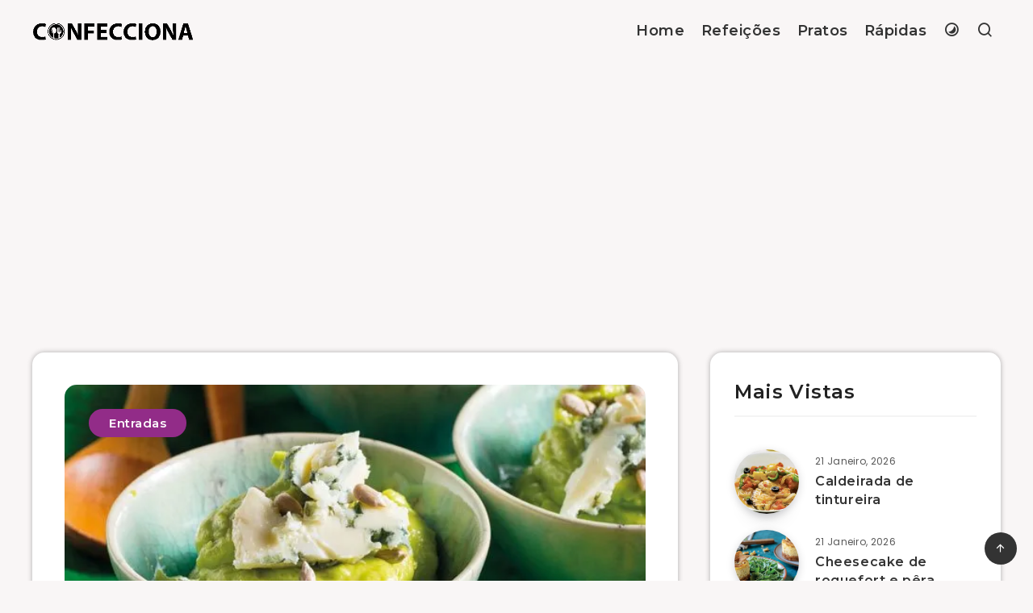

--- FILE ---
content_type: text/html; charset=UTF-8
request_url: https://confecciona.pt/recipe/mousse-de-abacate-com-roquefort
body_size: 38467
content:
<!DOCTYPE html>
<html lang="pt">

<head>

    <meta charset="UTF-8">
    <meta name="viewport" content="width=device-width, initial-scale=1, maximum-scale=5">

    <link rel="shortcut icon" href="https://confecciona.pt/storage/images/favicon.ico">

    <link rel="icon" type="image/png" sizes="32x32" href="https://confecciona.pt/storage/images/favicon-32x32.png">
    <link rel="icon" type="image/png" sizes="16x16" href="https://confecciona.pt/storage/images/favicon-16x16.png">
    <link rel="apple-touch-icon" sizes="57x57" href="https://confecciona.pt/storage/images/favicon-57x57.png">
    <link rel="apple-touch-icon" sizes="180x180" href="https://confecciona.pt/storage/images/favicon-180x180.png">
    <link rel="mask-icon" href="https://confecciona.pt/storage/images/favicon.png">
    <link rel="manifest" href="https://confecciona.pt/storage/images/site.webmanifest">
    <meta name="msapplication-TileColor" content="##922c88">
    <meta name="theme-color" content="#922c88">

    <!-- start: Meta Tags -->

    

    <title>Mousse de abacate com Roquefort - Confecciona</title>
<meta name="description" content="Se gosta de guloseimas pouco doces e que misturem sabores salgados, experimente esta mousse de abacate com Roquefort. Impressione-se com as texturas desta sobremesa!">
<meta name="keywords" content="Mousse de abacate com Roquefort, Receita de Mousse de abacate com Roquefort, Receita Mousse de abacate com Roquefort, Receita, Abacate, Lima E Limão, Queijo">
    <meta property="og:title" content="Mousse de abacate com Roquefort - Confecciona" />
<meta property="og:description" content="Se gosta de guloseimas pouco doces e que misturem sabores salgados, experimente esta mousse de abacate com Roquefort. Impressione-se com as texturas desta sobremesa!" />
<meta property="og:type" content="article" />
<meta property="og:locale" content="pt-pt" />
<meta property=":locale:alternate" content="pt-br" />
<meta property=":locale:alternate" content="en-us" />
<meta property="og:url" content="https://confecciona.pt/recipe/mousse-de-abacate-com-roquefort" />
<meta property="og:image:url" content="https://confecciona.pt/storage/images/recipes/recipe-pure-mousse-de-abacate-com-roquefort.webp" />
<meta property="og:image" content="https://confecciona.pt/storage/images/recipes/recipe-pure-mousse-de-abacate-com-roquefort.webp" />
<meta property="og:image:height" content="300" />
<meta property="og:image:width" content="300" />

    <meta name="twitter:card" content="summary" />
<meta name="twitter:image" content="https://confecciona.pt/storage/images/recipes/recipe-pure-mousse-de-abacate-com-roquefort.webp" />
<meta name="twitter:title" content="Mousse de abacate com Roquefort - Confecciona" />
<meta name="twitter:description" content="Se gosta de guloseimas pouco doces e que misturem sabores salgados, experimente esta mousse de abacate com Roquefort. Impressione-se com as texturas desta sobremesa!" />
<meta name="twitter:site" content="@Confecciona1" />

     
        <script type="application/ld+json">
        {
            "@context": "https://schema.org/",
            "@type": "Recipe",
            "name": "Mousse de abacate com Roquefort",
            "author": {
                "@type": "Person",
                "name": "Confecciona"
            },
            "datePublished": "2020-12-17",
            "description": "Se gosta de guloseimas pouco doces e que misturem sabores salgados, experimente esta mousse de abacate com Roquefort. Impressione-se com as texturas desta sobremesa!",
            "recipeCategory": "Entradas",
            "recipeIngredient": [
                 
                                            "banana pequena"
                                        ,                  
                                            "abacates maduros"
                                        ,                  
                                            "lima"
                                        ,                  
                                            "mel"
                                        ,                  
                                            "queijo Roquefort"
                                        ,                  
                                            "sementes de girassol"
                                                                    ],
            "recipeInstructions": [             {
                "@type": "HowToStep",
                "text": "Descasque a banana, corte-a em rodelas, regue-as com o sumo de metade da lima e coloque-as no congelador."
            },                          {
                "@type": "HowToStep",
                "text": "Corte os abacates ao meio, retire-lhes o caroço e corte a polpa em pedaços."
            },                          {
                "@type": "HowToStep",
                "text": "Regue-a com o restante sumo de lima e coloque no robot de cozinha ou no copo do liquidificador."
            },                          {
                "@type": "HowToStep",
                "text": "Junte o mel e as rodelas de banana e triture até obter uma mousse."
            },                          {
                "@type": "HowToStep",
                "text": "Divida pelos copos ou taças, disponha por cima uma lasca de queijo e polvilhe com as sementes de girassol. Sirva de imediato."
            }              ],
            "recipeYield": "6",
            "prepTime": "PT10M",
            "cookTime": "PT0M",
            "image": "https://confecciona.pt/storage/images/recipes/recipe-pure-mousse-de-abacate-com-roquefort.webp",
            "video": [],
            "keywords":
                                     "  Abacate ,                                       Lima E Limão ,                                       Queijo   "                         }
        </script>
    
    <link rel='dns-prefetch' href='//fonts.googleapis.com' />
    <link rel='dns-prefetch' href='//s.w.org' />

    

    
    <link rel="preload" as="style" id='epcl-plugins-css' onload="this.onload=null;this.rel=`stylesheet`"   href='https://confecciona.pt/css/plugins.min.css?ver=3.6.1' type='text/css' media='all' />
    <link rel="preload" as="style" id='epcl-google-fonts-css' onload="this.onload=null;this.rel=`stylesheet`"
        href='https://fonts.googleapis.com/css?family=Poppins%3A400%2C400i%2C500%2C600%2C600i%2C700%2C700i%7CMontserrat%3A400%2C500%2C600%2C700&#038;subset=latin%2Clatin-ext&#038;display=swap'
        type='text/css' media='all' />
    

    <link rel="preload" href="https://confecciona.pt/fonts/remixicon.woff2" as="font" type="font/woff2" crossorigin="anonymous">
    <link rel="preload" href="https://confecciona.pt/fonts/fontawesome-webfont.woff2" as="font" type="font/woff2" crossorigin="anonymous">

    <style id="epcl-theme-critical-css">
        /* width */
        ::-webkit-scrollbar {
            width: 3px;
            border-radius: 50px;
        }

        /* Track */
        ::-webkit-scrollbar-track {
            /* background: #fff; */
            background: #fff;
        }

        /* Handle */
        ::-webkit-scrollbar-thumb {
            /* background: #555; */
            background: #333; /* #922c88; */
        }

        /* Handle on hover */
        ::-webkit-scrollbar-thumb:hover {
            /* background: #111; */
            background: #922c88;

        }

        img.wp-smiley,
        img.emoji {
            display: inline !important;
            border: none !important;
            box-shadow: none !important;
            height: 1em !important;
            width: 1em !important;
            margin: 0 .07em !important;
            vertical-align: -0.1em !important;
            background: none !important;
            padding: 0 !important;
        }

        .clear {
            clear: both;
            display: block;
            overflow: hidden;
            visibility: hidden;
            width: 0;
            height: 0
        }

        .clearfix:after,
        .clearfix:before,
        .grid-5:after,
        .grid-5:before,
        .grid-10:after,
        .grid-10:before,
        .grid-15:after,
        .grid-15:before,
        .grid-20:after,
        .grid-20:before,
        .grid-25:after,
        .grid-25:before,
        .grid-30:after,
        .grid-30:before,
        .grid-33:after,
        .grid-33:before,
        .grid-35:after,
        .grid-35:before,
        .grid-40:after,
        .grid-40:before,
        .grid-45:after,
        .grid-45:before,
        .grid-50:after,
        .grid-50:before,
        .grid-55:after,
        .grid-55:before,
        .grid-60:after,
        .grid-60:before,
        .grid-65:after,
        .grid-65:before,
        .grid-66:after,
        .grid-66:before,
        .grid-70:after,
        .grid-70:before,
        .grid-75:after,
        .grid-75:before,
        .grid-80:after,
        .grid-80:before,
        .grid-85:after,
        .grid-85:before,
        .grid-90:after,
        .grid-90:before,
        .grid-95:after,
        .grid-95:before,
        .grid-100:after,
        .grid-100:before,
        .grid-container:after,
        .grid-container:before,
        .mobile-grid-5:after,
        .mobile-grid-5:before,
        .mobile-grid-10:after,
        .mobile-grid-10:before,
        .mobile-grid-15:after,
        .mobile-grid-15:before,
        .mobile-grid-20:after,
        .mobile-grid-20:before,
        .mobile-grid-25:after,
        .mobile-grid-25:before,
        .mobile-grid-30:after,
        .mobile-grid-30:before,
        .mobile-grid-33:after,
        .mobile-grid-33:before,
        .mobile-grid-35:after,
        .mobile-grid-35:before,
        .mobile-grid-40:after,
        .mobile-grid-40:before,
        .mobile-grid-45:after,
        .mobile-grid-45:before,
        .mobile-grid-50:after,
        .mobile-grid-50:before,
        .mobile-grid-55:after,
        .mobile-grid-55:before,
        .mobile-grid-60:after,
        .mobile-grid-60:before,
        .mobile-grid-65:after,
        .mobile-grid-65:before,
        .mobile-grid-66:after,
        .mobile-grid-66:before,
        .mobile-grid-70:after,
        .mobile-grid-70:before,
        .mobile-grid-75:after,
        .mobile-grid-75:before,
        .mobile-grid-80:after,
        .mobile-grid-80:before,
        .mobile-grid-85:after,
        .mobile-grid-85:before,
        .mobile-grid-90:after,
        .mobile-grid-90:before,
        .mobile-grid-95:after,
        .mobile-grid-95:before,
        .mobile-grid-100:after,
        .mobile-grid-100:before,
        .tablet-grid-5:after,
        .tablet-grid-5:before,
        .tablet-grid-10:after,
        .tablet-grid-10:before,
        .tablet-grid-15:after,
        .tablet-grid-15:before,
        .tablet-grid-20:after,
        .tablet-grid-20:before,
        .tablet-grid-25:after,
        .tablet-grid-25:before,
        .tablet-grid-30:after,
        .tablet-grid-30:before,
        .tablet-grid-33:after,
        .tablet-grid-33:before,
        .tablet-grid-35:after,
        .tablet-grid-35:before,
        .tablet-grid-40:after,
        .tablet-grid-40:before,
        .tablet-grid-45:after,
        .tablet-grid-45:before,
        .tablet-grid-50:after,
        .tablet-grid-50:before,
        .tablet-grid-55:after,
        .tablet-grid-55:before,
        .tablet-grid-60:after,
        .tablet-grid-60:before,
        .tablet-grid-65:after,
        .tablet-grid-65:before,
        .tablet-grid-66:after,
        .tablet-grid-66:before,
        .tablet-grid-70:after,
        .tablet-grid-70:before,
        .tablet-grid-75:after,
        .tablet-grid-75:before,
        .tablet-grid-80:after,
        .tablet-grid-80:before,
        .tablet-grid-85:after,
        .tablet-grid-85:before,
        .tablet-grid-90:after,
        .tablet-grid-90:before,
        .tablet-grid-95:after,
        .tablet-grid-95:before,
        .tablet-grid-100:after,
        .tablet-grid-100:before {
            content: ".";
            display: block;
            overflow: hidden;
            visibility: hidden;
            font-size: 0;
            line-height: 0;
            width: 0;
            height: 0
        }

        .clearfix:after,
        .grid-5:after,
        .grid-10:after,
        .grid-15:after,
        .grid-20:after,
        .grid-25:after,
        .grid-30:after,
        .grid-33:after,
        .grid-35:after,
        .grid-40:after,
        .grid-45:after,
        .grid-50:after,
        .grid-55:after,
        .grid-60:after,
        .grid-65:after,
        .grid-66:after,
        .grid-70:after,
        .grid-75:after,
        .grid-80:after,
        .grid-85:after,
        .grid-90:after,
        .grid-95:after,
        .grid-100:after,
        .grid-container:after,
        .mobile-grid-5:after,
        .mobile-grid-10:after,
        .mobile-grid-15:after,
        .mobile-grid-20:after,
        .mobile-grid-25:after,
        .mobile-grid-30:after,
        .mobile-grid-33:after,
        .mobile-grid-35:after,
        .mobile-grid-40:after,
        .mobile-grid-45:after,
        .mobile-grid-50:after,
        .mobile-grid-55:after,
        .mobile-grid-60:after,
        .mobile-grid-65:after,
        .mobile-grid-66:after,
        .mobile-grid-70:after,
        .mobile-grid-75:after,
        .mobile-grid-80:after,
        .mobile-grid-85:after,
        .mobile-grid-90:after,
        .mobile-grid-95:after,
        .mobile-grid-100:after,
        .tablet-grid-5:after,
        .tablet-grid-10:after,
        .tablet-grid-15:after,
        .tablet-grid-20:after,
        .tablet-grid-25:after,
        .tablet-grid-30:after,
        .tablet-grid-33:after,
        .tablet-grid-35:after,
        .tablet-grid-40:after,
        .tablet-grid-45:after,
        .tablet-grid-50:after,
        .tablet-grid-55:after,
        .tablet-grid-60:after,
        .tablet-grid-65:after,
        .tablet-grid-66:after,
        .tablet-grid-70:after,
        .tablet-grid-75:after,
        .tablet-grid-80:after,
        .tablet-grid-85:after,
        .tablet-grid-90:after,
        .tablet-grid-95:after,
        .tablet-grid-100:after {
            clear: both
        }

        .grid-container {
            margin-left: auto;
            margin-right: auto;
            max-width: 1200px;
            padding-left: 20px;
            padding-right: 20px
        }

        .grid-5,
        .grid-10,
        .grid-15,
        .grid-20,
        .grid-25,
        .grid-30,
        .grid-33,
        .grid-35,
        .grid-40,
        .grid-45,
        .grid-50,
        .grid-55,
        .grid-60,
        .grid-65,
        .grid-66,
        .grid-70,
        .grid-75,
        .grid-80,
        .grid-85,
        .grid-90,
        .grid-95,
        .grid-100,
        .mobile-grid-5,
        .mobile-grid-10,
        .mobile-grid-15,
        .mobile-grid-20,
        .mobile-grid-25,
        .mobile-grid-30,
        .mobile-grid-33,
        .mobile-grid-35,
        .mobile-grid-40,
        .mobile-grid-45,
        .mobile-grid-50,
        .mobile-grid-55,
        .mobile-grid-60,
        .mobile-grid-65,
        .mobile-grid-66,
        .mobile-grid-70,
        .mobile-grid-75,
        .mobile-grid-80,
        .mobile-grid-85,
        .mobile-grid-90,
        .mobile-grid-95,
        .mobile-grid-100,
        .tablet-grid-5,
        .tablet-grid-10,
        .tablet-grid-15,
        .tablet-grid-20,
        .tablet-grid-25,
        .tablet-grid-30,
        .tablet-grid-33,
        .tablet-grid-35,
        .tablet-grid-40,
        .tablet-grid-45,
        .tablet-grid-50,
        .tablet-grid-55,
        .tablet-grid-60,
        .tablet-grid-65,
        .tablet-grid-66,
        .tablet-grid-70,
        .tablet-grid-75,
        .tablet-grid-80,
        .tablet-grid-85,
        .tablet-grid-90,
        .tablet-grid-95,
        .tablet-grid-100 {
            -webkit-box-sizing: border-box;
            box-sizing: border-box;
            padding-left: 20px;
            padding-right: 20px
        }

        .grid-parent {
            padding-left: 0;
            padding-right: 0
        }

        @media  screen and (max-width:767px) {

            .mobile-pull-5,
            .mobile-pull-10,
            .mobile-pull-15,
            .mobile-pull-20,
            .mobile-pull-25,
            .mobile-pull-30,
            .mobile-pull-33,
            .mobile-pull-35,
            .mobile-pull-40,
            .mobile-pull-45,
            .mobile-pull-50,
            .mobile-pull-55,
            .mobile-pull-60,
            .mobile-pull-65,
            .mobile-pull-66,
            .mobile-pull-70,
            .mobile-pull-75,
            .mobile-pull-80,
            .mobile-pull-85,
            .mobile-pull-90,
            .mobile-pull-95,
            .mobile-push-5,
            .mobile-push-10,
            .mobile-push-15,
            .mobile-push-20,
            .mobile-push-25,
            .mobile-push-30,
            .mobile-push-33,
            .mobile-push-35,
            .mobile-push-40,
            .mobile-push-45,
            .mobile-push-50,
            .mobile-push-55,
            .mobile-push-60,
            .mobile-push-65,
            .mobile-push-66,
            .mobile-push-70,
            .mobile-push-75,
            .mobile-push-80,
            .mobile-push-85,
            .mobile-push-90,
            .mobile-push-95 {
                position: relative
            }

            .hide-on-mobile {
                display: none !important
            }

            .mobile-grid-5 {
                float: left;
                width: 5%
            }

            .mobile-prefix-5 {
                margin-left: 5%
            }

            .mobile-suffix-5 {
                margin-right: 5%
            }

            .mobile-push-5 {
                left: 5%
            }

            .mobile-pull-5 {
                left: -5%
            }

            .mobile-grid-10 {
                float: left;
                width: 10%
            }

            .mobile-prefix-10 {
                margin-left: 10%
            }

            .mobile-suffix-10 {
                margin-right: 10%
            }

            .mobile-push-10 {
                left: 10%
            }

            .mobile-pull-10 {
                left: -10%
            }

            .mobile-grid-15 {
                float: left;
                width: 15%
            }

            .mobile-prefix-15 {
                margin-left: 15%
            }

            .mobile-suffix-15 {
                margin-right: 15%
            }

            .mobile-push-15 {
                left: 15%
            }

            .mobile-pull-15 {
                left: -15%
            }

            .mobile-grid-20 {
                float: left;
                width: 20%
            }

            .mobile-prefix-20 {
                margin-left: 20%
            }

            .mobile-suffix-20 {
                margin-right: 20%
            }

            .mobile-push-20 {
                left: 20%
            }

            .mobile-pull-20 {
                left: -20%
            }

            .mobile-grid-25 {
                float: left;
                width: 25%
            }

            .mobile-prefix-25 {
                margin-left: 25%
            }

            .mobile-suffix-25 {
                margin-right: 25%
            }

            .mobile-push-25 {
                left: 25%
            }

            .mobile-pull-25 {
                left: -25%
            }

            .mobile-grid-30 {
                float: left;
                width: 30%
            }

            .mobile-prefix-30 {
                margin-left: 30%
            }

            .mobile-suffix-30 {
                margin-right: 30%
            }

            .mobile-push-30 {
                left: 30%
            }

            .mobile-pull-30 {
                left: -30%
            }

            .mobile-grid-35 {
                float: left;
                width: 35%
            }

            .mobile-prefix-35 {
                margin-left: 35%
            }

            .mobile-suffix-35 {
                margin-right: 35%
            }

            .mobile-push-35 {
                left: 35%
            }

            .mobile-pull-35 {
                left: -35%
            }

            .mobile-grid-40 {
                float: left;
                width: 40%
            }

            .mobile-prefix-40 {
                margin-left: 40%
            }

            .mobile-suffix-40 {
                margin-right: 40%
            }

            .mobile-push-40 {
                left: 40%
            }

            .mobile-pull-40 {
                left: -40%
            }

            .mobile-grid-45 {
                float: left;
                width: 45%
            }

            .mobile-prefix-45 {
                margin-left: 45%
            }

            .mobile-suffix-45 {
                margin-right: 45%
            }

            .mobile-push-45 {
                left: 45%
            }

            .mobile-pull-45 {
                left: -45%
            }

            .mobile-grid-50 {
                float: left;
                width: 50%
            }

            .mobile-prefix-50 {
                margin-left: 50%
            }

            .mobile-suffix-50 {
                margin-right: 50%
            }

            .mobile-push-50 {
                left: 50%
            }

            .mobile-pull-50 {
                left: -50%
            }

            .mobile-grid-55 {
                float: left;
                width: 55%
            }

            .mobile-prefix-55 {
                margin-left: 55%
            }

            .mobile-suffix-55 {
                margin-right: 55%
            }

            .mobile-push-55 {
                left: 55%
            }

            .mobile-pull-55 {
                left: -55%
            }

            .mobile-grid-60 {
                float: left;
                width: 60%
            }

            .mobile-prefix-60 {
                margin-left: 60%
            }

            .mobile-suffix-60 {
                margin-right: 60%
            }

            .mobile-push-60 {
                left: 60%
            }

            .mobile-pull-60 {
                left: -60%
            }

            .mobile-grid-65 {
                float: left;
                width: 65%
            }

            .mobile-prefix-65 {
                margin-left: 65%
            }

            .mobile-suffix-65 {
                margin-right: 65%
            }

            .mobile-push-65 {
                left: 65%
            }

            .mobile-pull-65 {
                left: -65%
            }

            .mobile-grid-70 {
                float: left;
                width: 70%
            }

            .mobile-prefix-70 {
                margin-left: 70%
            }

            .mobile-suffix-70 {
                margin-right: 70%
            }

            .mobile-push-70 {
                left: 70%
            }

            .mobile-pull-70 {
                left: -70%
            }

            .mobile-grid-75 {
                float: left;
                width: 75%
            }

            .mobile-prefix-75 {
                margin-left: 75%
            }

            .mobile-suffix-75 {
                margin-right: 75%
            }

            .mobile-push-75 {
                left: 75%
            }

            .mobile-pull-75 {
                left: -75%
            }

            .mobile-grid-80 {
                float: left;
                width: 80%
            }

            .mobile-prefix-80 {
                margin-left: 80%
            }

            .mobile-suffix-80 {
                margin-right: 80%
            }

            .mobile-push-80 {
                left: 80%
            }

            .mobile-pull-80 {
                left: -80%
            }

            .mobile-grid-85 {
                float: left;
                width: 85%
            }

            .mobile-prefix-85 {
                margin-left: 85%
            }

            .mobile-suffix-85 {
                margin-right: 85%
            }

            .mobile-push-85 {
                left: 85%
            }

            .mobile-pull-85 {
                left: -85%
            }

            .mobile-grid-90 {
                float: left;
                width: 90%
            }

            .mobile-prefix-90 {
                margin-left: 90%
            }

            .mobile-suffix-90 {
                margin-right: 90%
            }

            .mobile-push-90 {
                left: 90%
            }

            .mobile-pull-90 {
                left: -90%
            }

            .mobile-grid-95 {
                float: left;
                width: 95%
            }

            .mobile-prefix-95 {
                margin-left: 95%
            }

            .mobile-suffix-95 {
                margin-right: 95%
            }

            .mobile-push-95 {
                left: 95%
            }

            .mobile-pull-95 {
                left: -95%
            }

            .mobile-grid-33 {
                float: left;
                width: 33.33333%
            }

            .mobile-prefix-33 {
                margin-left: 33.33333%
            }

            .mobile-suffix-33 {
                margin-right: 33.33333%
            }

            .mobile-push-33 {
                left: 33.33333%
            }

            .mobile-pull-33 {
                left: -33.33333%
            }

            .mobile-grid-66 {
                float: left;
                width: 66.66667%
            }

            .mobile-prefix-66 {
                margin-left: 66.66667%
            }

            .mobile-suffix-66 {
                margin-right: 66.66667%
            }

            .mobile-push-66 {
                left: 66.66667%
            }

            .mobile-pull-66 {
                left: -66.66667%
            }

            .mobile-grid-100 {
                clear: both;
                width: 100%
            }

            .js-cookie-consent.cookie-consent {
                padding: 10px 20px !important;
                display: grid;
            }

            span.cookie-consent__message {
                font-size: small !important;
                margin: 20px 0px !important;
            }

            button.js-cookie-consent-agree.cookie-consent__agree {
                margin-bottom: 20px !important;
                padding: 10px 20px !important;
            }

            #epcl_posts_thumbs-2 li {
                margin-bottom: 10px !important;
            }

        }

        @media  screen and (min-width:768px) and (max-width:1023px) {

            .tablet-pull-5,
            .tablet-pull-10,
            .tablet-pull-15,
            .tablet-pull-20,
            .tablet-pull-25,
            .tablet-pull-30,
            .tablet-pull-33,
            .tablet-pull-35,
            .tablet-pull-40,
            .tablet-pull-45,
            .tablet-pull-50,
            .tablet-pull-55,
            .tablet-pull-60,
            .tablet-pull-65,
            .tablet-pull-66,
            .tablet-pull-70,
            .tablet-pull-75,
            .tablet-pull-80,
            .tablet-pull-85,
            .tablet-pull-90,
            .tablet-pull-95,
            .tablet-push-5,
            .tablet-push-10,
            .tablet-push-15,
            .tablet-push-20,
            .tablet-push-25,
            .tablet-push-30,
            .tablet-push-33,
            .tablet-push-35,
            .tablet-push-40,
            .tablet-push-45,
            .tablet-push-50,
            .tablet-push-55,
            .tablet-push-60,
            .tablet-push-65,
            .tablet-push-66,
            .tablet-push-70,
            .tablet-push-75,
            .tablet-push-80,
            .tablet-push-85,
            .tablet-push-90,
            .tablet-push-95 {
                position: relative
            }

            .hide-on-tablet {
                display: none !important
            }

            .tablet-grid-5 {
                float: left;
                width: 5%
            }

            .tablet-prefix-5 {
                margin-left: 5%
            }

            .tablet-suffix-5 {
                margin-right: 5%
            }

            .tablet-push-5 {
                left: 5%
            }

            .tablet-pull-5 {
                left: -5%
            }

            .tablet-grid-10 {
                float: left;
                width: 10%
            }

            .tablet-prefix-10 {
                margin-left: 10%
            }

            .tablet-suffix-10 {
                margin-right: 10%
            }

            .tablet-push-10 {
                left: 10%
            }

            .tablet-pull-10 {
                left: -10%
            }

            .tablet-grid-15 {
                float: left;
                width: 15%
            }

            .tablet-prefix-15 {
                margin-left: 15%
            }

            .tablet-suffix-15 {
                margin-right: 15%
            }

            .tablet-push-15 {
                left: 15%
            }

            .tablet-pull-15 {
                left: -15%
            }

            .tablet-grid-20 {
                float: left;
                width: 20%
            }

            .tablet-prefix-20 {
                margin-left: 20%
            }

            .tablet-suffix-20 {
                margin-right: 20%
            }

            .tablet-push-20 {
                left: 20%
            }

            .tablet-pull-20 {
                left: -20%
            }

            .tablet-grid-25 {
                float: left;
                width: 25%
            }

            .tablet-prefix-25 {
                margin-left: 25%
            }

            .tablet-suffix-25 {
                margin-right: 25%
            }

            .tablet-push-25 {
                left: 25%
            }

            .tablet-pull-25 {
                left: -25%
            }

            .tablet-grid-30 {
                float: left;
                width: 30%
            }

            .tablet-prefix-30 {
                margin-left: 30%
            }

            .tablet-suffix-30 {
                margin-right: 30%
            }

            .tablet-push-30 {
                left: 30%
            }

            .tablet-pull-30 {
                left: -30%
            }

            .tablet-grid-35 {
                float: left;
                width: 35%
            }

            .tablet-prefix-35 {
                margin-left: 35%
            }

            .tablet-suffix-35 {
                margin-right: 35%
            }

            .tablet-push-35 {
                left: 35%
            }

            .tablet-pull-35 {
                left: -35%
            }

            .tablet-grid-40 {
                float: left;
                width: 40%
            }

            .tablet-prefix-40 {
                margin-left: 40%
            }

            .tablet-suffix-40 {
                margin-right: 40%
            }

            .tablet-push-40 {
                left: 40%
            }

            .tablet-pull-40 {
                left: -40%
            }

            .tablet-grid-45 {
                float: left;
                width: 45%
            }

            .tablet-prefix-45 {
                margin-left: 45%
            }

            .tablet-suffix-45 {
                margin-right: 45%
            }

            .tablet-push-45 {
                left: 45%
            }

            .tablet-pull-45 {
                left: -45%
            }

            .tablet-grid-50 {
                float: left;
                width: 50%
            }

            .tablet-prefix-50 {
                margin-left: 50%
            }

            .tablet-suffix-50 {
                margin-right: 50%
            }

            .tablet-push-50 {
                left: 50%
            }

            .tablet-pull-50 {
                left: -50%
            }

            .tablet-grid-55 {
                float: left;
                width: 55%
            }

            .tablet-prefix-55 {
                margin-left: 55%
            }

            .tablet-suffix-55 {
                margin-right: 55%
            }

            .tablet-push-55 {
                left: 55%
            }

            .tablet-pull-55 {
                left: -55%
            }

            .tablet-grid-60 {
                float: left;
                width: 60%
            }

            .tablet-prefix-60 {
                margin-left: 60%
            }

            .tablet-suffix-60 {
                margin-right: 60%
            }

            .tablet-push-60 {
                left: 60%
            }

            .tablet-pull-60 {
                left: -60%
            }

            .tablet-grid-65 {
                float: left;
                width: 65%
            }

            .tablet-prefix-65 {
                margin-left: 65%
            }

            .tablet-suffix-65 {
                margin-right: 65%
            }

            .tablet-push-65 {
                left: 65%
            }

            .tablet-pull-65 {
                left: -65%
            }

            .tablet-grid-70 {
                float: left;
                width: 70%
            }

            .tablet-prefix-70 {
                margin-left: 70%
            }

            .tablet-suffix-70 {
                margin-right: 70%
            }

            .tablet-push-70 {
                left: 70%
            }

            .tablet-pull-70 {
                left: -70%
            }

            .tablet-grid-75 {
                float: left;
                width: 75%
            }

            .tablet-prefix-75 {
                margin-left: 75%
            }

            .tablet-suffix-75 {
                margin-right: 75%
            }

            .tablet-push-75 {
                left: 75%
            }

            .tablet-pull-75 {
                left: -75%
            }

            .tablet-grid-80 {
                float: left;
                width: 80%
            }

            .tablet-prefix-80 {
                margin-left: 80%
            }

            .tablet-suffix-80 {
                margin-right: 80%
            }

            .tablet-push-80 {
                left: 80%
            }

            .tablet-pull-80 {
                left: -80%
            }

            .tablet-grid-85 {
                float: left;
                width: 85%
            }

            .tablet-prefix-85 {
                margin-left: 85%
            }

            .tablet-suffix-85 {
                margin-right: 85%
            }

            .tablet-push-85 {
                left: 85%
            }

            .tablet-pull-85 {
                left: -85%
            }

            .tablet-grid-90 {
                float: left;
                width: 90%
            }

            .tablet-prefix-90 {
                margin-left: 90%
            }

            .tablet-suffix-90 {
                margin-right: 90%
            }

            .tablet-push-90 {
                left: 90%
            }

            .tablet-pull-90 {
                left: -90%
            }

            .tablet-grid-95 {
                float: left;
                width: 95%
            }

            .tablet-prefix-95 {
                margin-left: 95%
            }

            .tablet-suffix-95 {
                margin-right: 95%
            }

            .tablet-push-95 {
                left: 95%
            }

            .tablet-pull-95 {
                left: -95%
            }

            .tablet-grid-33 {
                float: left;
                width: 33.33333%
            }

            .tablet-prefix-33 {
                margin-left: 33.33333%
            }

            .tablet-suffix-33 {
                margin-right: 33.33333%
            }

            .tablet-push-33 {
                left: 33.33333%
            }

            .tablet-pull-33 {
                left: -33.33333%
            }

            .tablet-grid-66 {
                float: left;
                width: 66.66667%
            }

            .tablet-prefix-66 {
                margin-left: 66.66667%
            }

            .tablet-suffix-66 {
                margin-right: 66.66667%
            }

            .tablet-push-66 {
                left: 66.66667%
            }

            .tablet-pull-66 {
                left: -66.66667%
            }

            .tablet-grid-100 {
                clear: both;
                width: 100%
            }
        }

        @media  screen and (min-width:1024px) {

            .pull-5,
            .pull-10,
            .pull-15,
            .pull-20,
            .pull-25,
            .pull-30,
            .pull-33,
            .pull-35,
            .pull-40,
            .pull-45,
            .pull-50,
            .pull-55,
            .pull-60,
            .pull-65,
            .pull-66,
            .pull-70,
            .pull-75,
            .pull-80,
            .pull-85,
            .pull-90,
            .pull-95,
            .push-5,
            .push-10,
            .push-15,
            .push-20,
            .push-25,
            .push-30,
            .push-33,
            .push-35,
            .push-40,
            .push-45,
            .push-50,
            .push-55,
            .push-60,
            .push-65,
            .push-66,
            .push-70,
            .push-75,
            .push-80,
            .push-85,
            .push-90,
            .push-95 {
                position: relative
            }

            .hide-on-desktop {
                display: none !important
            }

            .grid-5 {
                float: left;
                width: 5%
            }

            .prefix-5 {
                margin-left: 5%
            }

            .suffix-5 {
                margin-right: 5%
            }

            .push-5 {
                left: 5%
            }

            .pull-5 {
                left: -5%
            }

            .grid-10 {
                float: left;
                width: 10%
            }

            .prefix-10 {
                margin-left: 10%
            }

            .suffix-10 {
                margin-right: 10%
            }

            .push-10 {
                left: 10%
            }

            .pull-10 {
                left: -10%
            }

            .grid-15 {
                float: left;
                width: 15%
            }

            .prefix-15 {
                margin-left: 15%
            }

            .suffix-15 {
                margin-right: 15%
            }

            .push-15 {
                left: 15%
            }

            .pull-15 {
                left: -15%
            }

            .grid-20 {
                float: left;
                width: 20%
            }

            .prefix-20 {
                margin-left: 20%
            }

            .suffix-20 {
                margin-right: 20%
            }

            .push-20 {
                left: 20%
            }

            .pull-20 {
                left: -20%
            }

            .grid-25 {
                float: left;
                width: 25%
            }

            .prefix-25 {
                margin-left: 25%
            }

            .suffix-25 {
                margin-right: 25%
            }

            .push-25 {
                left: 25%
            }

            .pull-25 {
                left: -25%
            }

            .grid-30 {
                float: left;
                width: 30%
            }

            .prefix-30 {
                margin-left: 30%
            }

            .suffix-30 {
                margin-right: 30%
            }

            .push-30 {
                left: 30%
            }

            .pull-30 {
                left: -30%
            }

            .grid-35 {
                float: left;
                width: 35%
            }

            .prefix-35 {
                margin-left: 35%
            }

            .suffix-35 {
                margin-right: 35%
            }

            .push-35 {
                left: 35%
            }

            .pull-35 {
                left: -35%
            }

            .grid-40 {
                float: left;
                width: 40%
            }

            .prefix-40 {
                margin-left: 40%
            }

            .suffix-40 {
                margin-right: 40%
            }

            .push-40 {
                left: 40%
            }

            .pull-40 {
                left: -40%
            }

            .grid-45 {
                float: left;
                width: 45%
            }

            .prefix-45 {
                margin-left: 45%
            }

            .suffix-45 {
                margin-right: 45%
            }

            .push-45 {
                left: 45%
            }

            .pull-45 {
                left: -45%
            }

            .grid-50 {
                float: left;
                width: 50%
            }

            .prefix-50 {
                margin-left: 50%
            }

            .suffix-50 {
                margin-right: 50%
            }

            .push-50 {
                left: 50%
            }

            .pull-50 {
                left: -50%
            }

            .grid-55 {
                float: left;
                width: 55%
            }

            .prefix-55 {
                margin-left: 55%
            }

            .suffix-55 {
                margin-right: 55%
            }

            .push-55 {
                left: 55%
            }

            .pull-55 {
                left: -55%
            }

            .grid-60 {
                float: left;
                width: 60%
            }

            .prefix-60 {
                margin-left: 60%
            }

            .suffix-60 {
                margin-right: 60%
            }

            .push-60 {
                left: 60%
            }

            .pull-60 {
                left: -60%
            }

            .grid-65 {
                float: left;
                width: 65%
            }

            .prefix-65 {
                margin-left: 65%
            }

            .suffix-65 {
                margin-right: 65%
            }

            .push-65 {
                left: 65%
            }

            .pull-65 {
                left: -65%
            }

            .grid-70 {
                float: left;
                width: 70%
            }

            .prefix-70 {
                margin-left: 70%
            }

            .suffix-70 {
                margin-right: 70%
            }

            .push-70 {
                left: 70%
            }

            .pull-70 {
                left: -70%
            }

            .grid-75 {
                float: left;
                width: 75%
            }

            .prefix-75 {
                margin-left: 75%
            }

            .suffix-75 {
                margin-right: 75%
            }

            .push-75 {
                left: 75%
            }

            .pull-75 {
                left: -75%
            }

            .grid-80 {
                float: left;
                width: 80%
            }

            .prefix-80 {
                margin-left: 80%
            }

            .suffix-80 {
                margin-right: 80%
            }

            .push-80 {
                left: 80%
            }

            .pull-80 {
                left: -80%
            }

            .grid-85 {
                float: left;
                width: 85%
            }

            .prefix-85 {
                margin-left: 85%
            }

            .suffix-85 {
                margin-right: 85%
            }

            .push-85 {
                left: 85%
            }

            .pull-85 {
                left: -85%
            }

            .grid-90 {
                float: left;
                width: 90%
            }

            .prefix-90 {
                margin-left: 90%
            }

            .suffix-90 {
                margin-right: 90%
            }

            .push-90 {
                left: 90%
            }

            .pull-90 {
                left: -90%
            }

            .grid-95 {
                float: left;
                width: 95%
            }

            .prefix-95 {
                margin-left: 95%
            }

            .suffix-95 {
                margin-right: 95%
            }

            .push-95 {
                left: 95%
            }

            .pull-95 {
                left: -95%
            }

            .grid-33 {
                float: left;
                width: 33.33333%
            }

            .prefix-33 {
                margin-left: 33.33333%
            }

            .suffix-33 {
                margin-right: 33.33333%
            }

            .push-33 {
                left: 33.33333%
            }

            .pull-33 {
                left: -33.33333%
            }

            .grid-66 {
                float: left;
                width: 66.66667%
            }

            .prefix-66 {
                margin-left: 66.66667%
            }

            .suffix-66 {
                margin-right: 66.66667%
            }

            .push-66 {
                left: 66.66667%
            }

            .pull-66 {
                left: -66.66667%
            }

            .grid-100 {
                clear: both;
                width: 100%
            }
        }

        a,
        abbr,
        acronym,
        address,
        applet,
        article,
        aside,
        audio,
        b,
        big,
        blockquote,
        body,
        button,
        canvas,
        caption,
        center,
        cite,
        code,
        dd,
        del,
        details,
        dfn,
        div,
        dl,
        dt,
        em,
        embed,
        fieldset,
        figcaption,
        figure,
        footer,
        form,
        h1,
        h2,
        h3,
        h4,
        h5,
        h6,
        header,
        hgroup,
        html,
        i,
        iframe,
        img,
        ins,
        kbd,
        label,
        legend,
        li,
        mark,
        menu,
        nav,
        object,
        ol,
        output,
        p,
        pre,
        q,
        ruby,
        s,
        samp,
        section,
        small,
        span,
        strike,
        strong,
        sub,
        summary,
        sup,
        table,
        tbody,
        td,
        tfoot,
        th,
        thead,
        time,
        tr,
        tt,
        u,
        ul,
        var,
        video {
            margin: 0;
            padding: 0;
            border: 0;
            font-size: 100%;
            font: inherit;
            vertical-align: baseline;
            -webkit-text-size-adjust: 100%;
            -ms-text-size-adjust: 100%;
            -webkit-font-smoothing: antialiased;
            text-rendering: optimizeLegibility
        }

        article,
        aside,
        details,
        figcaption,
        figure,
        footer,
        header,
        hgroup,
        main,
        menu,
        nav,
        section {
            display: block
        }

        body {
            line-height: 1
        }

        ol,
        ul {
            list-style: none
        }

        blockquote,
        q {
            quotes: none
        }

        blockquote:after,
        blockquote:before,
        q:after,
        q:before {
            content: '';
            content: none
        }

        table {
            border-collapse: collapse;
            border-spacing: 0
        }

        html,
        textarea {
            overflow: auto
        }

        body,
        html {
            width: 100%;
            height: 100%
        }

        a {
            text-decoration: none;
            outline: 0
        }

        button,
        input,
        textarea {
            margin: 0;
            padding: 0;
            border: 0;
            outline: 0
        }

        a,
        button,
        input[type=button],
        input[type=submit],
        label {
            cursor: pointer
        }

        h1,
        h2,
        h3,
        h4,
        h5,
        h6 {
            font-weight: normal
        }

        b,
        strong {
            font-weight: bold
        }

        em,
        i {
            font-style: italic
        }

        address {
            font-style: normal
        }

        small {
            font-size: 75%
        }

        sub,
        sup {
            font-size: 75%;
            line-height: 0;
            position: relative;
            vertical-align: baseline
        }

        sup {
            top: -0.5em
        }

        sub {
            bottom: -0.25em
        }

        abbr,
        acronym {
            border-bottom: 1px dotted;
            cursor: help
        }

        ins {
            text-decoration: none
        }

        ::-moz-selection {
            background: #922c88; /* #00BEC1 -- Blue from original search bar */
            color: white;
            text-shadow: none
        }

        ::selection {
            background: #922c88; /* #00BEC1 -- Blue from original search bar */
            color: white;
            text-shadow: none
        }

        h1,
        h2,
        h3,
        h4,
        h5,
        h6 {
            color: #222
        }

        h1 {
            font-size: 26px
        }

        h2 {
            font-size: 24px
        }

        h3 {
            font-size: 22px
        }

        h4 {
            font-size: 20px
        }

        h5 {
            font-size: 18px
        }

        h6 {
            font-size: 16px
        }

        #single #comments.hosted .comment .comment-author,
        .title,
        .wpcf7 label {
            font-family: "Montserrat", sans-serif;
            font-weight: 600;
            font-size: 24px;
            margin-bottom: 40px;
            line-height: 1.6;
            letter-spacing: 0.6px
        }

        #single #comments.hosted .comment .ularge.comment-author,
        .title.ularge,
        .wpcf7 label.ularge {
            font-size: 40px;
            font-weight: normal;
            margin-bottom: 30px;
            line-height: 1.2
        }

        #single #comments.hosted .comment .large.comment-author,
        .title.large,
        .wpcf7 label.large {
            font-size: 34px;
            line-height: 1.3
        }

        #single #comments.hosted .comment .medium.comment-author,
        .title.medium,
        .wpcf7 label.medium {
            font-size: 26px;
            line-height: 1.4
        }

        #single #comments.hosted .comment .small.comment-author,
        .title.small,
        .widget_calendar table caption,
        .wpcf7 label.small {
            font-size: 18px;
            margin-bottom: 10px;
            line-height: 1.45
        }

        #single #comments.hosted .comment .comment-author,
        .title.usmall,
        .wpcf7 label {
            font-size: 16px;
            margin-bottom: 5px;
            line-height: 1.45
        }

        .slick-slide .title.white {
            color: white;
        }
        
        .related.section .info .title {
            color: white;
        }

        #single #comments.hosted .comment .white.comment-author,
        .title.white,
        .wpcf7 label.white {
            color: #333;
        }

        #single #comments.hosted .comment .bordered.comment-author:after,
        .title.bordered:after,
        .wpcf7 label.bordered:after {
            display: block;
            content: '';
            width: 100%;
            height: 2px;
            background: #F4F4F4;
            margin-top: 10px
        }

        #single #comments.hosted .comment .bordered.white.comment-author:after,
        .title.bordered.white:after,
        .wpcf7 label.bordered.white:after {
            background: rgba(255, 255, 255, 0.25)
        }

        #single #comments.hosted .comment .bold.comment-author,
        .title.bold,
        .wpcf7 label.bold {
            font-weight: bold !important
        }

        .border-effect a:before,
        .underline-effect a:before {
            -webkit-transition: all 400ms ease;
            -o-transition: all 400ms ease;
            transition: all 400ms ease
        }

        .border-effect a,
        .underline-effect a {
            position: relative;
            z-index: 1;
            padding-bottom: 2px
        }

        .border-effect a:before,
        .underline-effect a:before {
            content: '';
            position: absolute;
            left: 0;
            top: 100%;
            width: 100%;
            border-bottom: 1px solid;
            opacity: .5
        }

        .border-effect a:before,
        .underline-effect a:hover:before {
            width: 90%;
            left: 5%
        }

        .border-effect a:before {
            opacity: 0;
            visibility: hidden
        }

        .border-effect a:hover:before {
            width: 100%;
            left: 0;
            opacity: 1;
            visibility: visible
        }

        .my-mfp-zoom-in .mfp-content {
            -webkit-opacity: 0;
            -moz-opacity: 0;
            opacity: 0;
            -webkit-transition: all 0.2s ease-in-out;
            -o-transition: all 0.2s ease-in-out;
            transition: all 0.2s ease-in-out;
            -webkit-transform: scale(0.8);
            -ms-transform: scale(0.8);
            transform: scale(0.8)
        }

        .my-mfp-zoom-in.mfp-ready .mfp-content {
            -webkit-opacity: 1;
            -moz-opacity: 1;
            opacity: 1;
            -webkit-transform: scale(1);
            -ms-transform: scale(1);
            transform: scale(1)
        }

        .my-mfp-zoom-in.mfp-removing .mfp-content {
            -webkit-transform: scale(0.8);
            -ms-transform: scale(0.8);
            transform: scale(0.8);
            -webkit-opacity: 0;
            -moz-opacity: 0;
            opacity: 0
        }

        .my-mfp-zoom-in.mfp-bg {
            opacity: 0.001;
            -webkit-transition: opacity 0.3s ease-out;
            -o-transition: opacity 0.3s ease-out;
            transition: opacity 0.3s ease-out
        }

        .my-mfp-zoom-in.mfp-ready.mfp-bg {
            -webkit-opacity: 0.8;
            -moz-opacity: 0.8;
            opacity: 0.8
        }

        .my-mfp-zoom-in.mfp-removing.mfp-bg {
            -webkit-opacity: 0;
            -moz-opacity: 0;
            opacity: 0
        }

        .widget_media_image a,
        a.hover-effect {
            display: block;
            position: relative;
            overflow: hidden;
            background: white;
        }

        .widget_media_image a img,
        .widget_media_image a span.cover,
        a.hover-effect img,
        a.hover-effect span.cover {
            display: block;
            width: 101%;
            height: auto;
            -webkit-backface-visibility: hidden;
            backface-visibility: hidden;
            -webkit-transition: all 600ms ease;
            -o-transition: all 600ms ease;
            transition: all 600ms ease
        }

        .widget_media_image a:hover img,
        .widget_media_image a:hover span.cover,
        a.hover-effect:hover img,
        a.hover-effect:hover span.cover {
            opacity: .85
        }

        .gradient-effect a:not(.epcl-button) {
            padding-bottom: 5px;
            background-image: -webkit-gradient(linear, left top, right top, from(#922c88; ), to(#922c88)); /* #00BEC1 -- Blue from original search bar */
            background-image: -o-linear-gradient(left, #922c88 0%, #922c88 100%); /* #00BEC1 -- Blue from original search bar */
            background-image: linear-gradient(to right, #922c88 0%, #922c88 100%); /* #00BEC1 -- Blue from original search bar */
            background-size: 0px 4px;
            background-repeat: no-repeat;
            background-position: left 87%
        }

        .minimalist.enable-sticky.is-sticky .gradient-effect a:not(.epcl-button) {
            padding-bottom: 5px;
            background-image: -webkit-gradient(linear, left top, right top, from(#922c88; ), to(#922c88)); /* #00BEC1 -- Blue from original search bar */
            background-image: -o-linear-gradient(left, #922c88 0%, #922c88 100%); /* #00BEC1 -- Blue from original search bar */
            background-image: linear-gradient(to right, #922c88 0%, #922c88 100%); /* #00BEC1 -- Blue from original search bar */
            background-size: 0px 4px;
            background-repeat: no-repeat;
            background-position: left 87%
        }

        .gradient-effect a:not(.epcl-button):after,
        .gradient-effect a:not(.epcl-button):before {
            display: none
        }

        .gradient-effect a:not(.epcl-button):hover {
            color: #222;
            background-size: 100% 4px
        }

        .epcl-pagination div.nav a.gradient-effect a,
        .gradient-effect.red a {
            background-image: -webkit-gradient(linear, left top, right top, from(#922c88), to(#922c88)); /* #00BEC1 -- Blue from original search bar */
            background-image: -o-linear-gradient(left, #922c88 0%, #922c88 100%); /* #00BEC1 -- Blue from original search bar */
            background-image: linear-gradient(to right, #922c88 0%, #922c88 100%) /* #00BEC1 -- Blue from original search bar */
        }

        .translate-effect {
            display: inline-block
        }

        .translate-effect:hover {
            -webkit-transform: translateY(-2px);
            -ms-transform: translateY(-2px);
            transform: translateY(-2px)
        }

        #single #comments.hosted nav.pagination a,
        .button,
        .epcl-button,
        .epcl-pagination div.nav a {
            display: inline-block;
            background-color: #922c88; /* #00BEC1 -- Blue from original search bar */
            color: #fff;
            font-size: 15px;
            padding: 5px 25px;
            border: 2px solid transparent;
            letter-spacing: 0.5px;
            font-weight: 600;
            font-family: "Montserrat", sans-serif;
            border-radius: 25px;
            -webkit-transition: all 300ms ease;
            -o-transition: all 300ms ease;
            transition: all 300ms ease
        }

        #single #comments.hosted nav.pagination a:hover,
        .button:hover,
        .epcl-button:hover,
        .epcl-pagination div.nav a:hover {
            color: #fff;
            background-color: #333
        }

        #single #comments.hosted nav.pagination a.small,
        .button.small,
        .epcl-button.small,
        .epcl-pagination div.nav a.small {
            font-size: 12px;
            padding: 5px 15px
        }

        #single #comments.hosted nav.pagination a.medium,
        .button.medium,
        .epcl-button.medium,
        .epcl-pagination div.nav a.medium {
            font-size: 17px
        }

        #single #comments.hosted nav.pagination a.large,
        .button.large,
        .epcl-button.large,
        .epcl-pagination div.nav a.large {
            font-size: 22px;
            padding: 8px 25px;
            font-weight: bold;
            border-radius: 32px
        }

        #single #comments.hosted nav.pagination a.circle,
        .button.circle,
        .epcl-button.circle,
        .epcl-pagination div.nav a.circle {
            padding: 7px;
            width: 30px;
            height: 30px;
            border-radius: 50%;
            text-align: center;
            line-height: 30px;
            font-size: 16px
        }

        #single #comments.hosted nav.pagination a.circle i.fa,
        .button.circle i.fa,
        .epcl-button.circle i.fa,
        .epcl-pagination div.nav a.circle i.fa {
            margin: 0;
            vertical-align: middle
        }

        #single #comments.hosted nav.pagination a.outline,
        .button.outline,
        .epcl-button.outline,
        .epcl-pagination div.nav a.outline {
            background-color: transparent;
            -webkit-box-shadow: none;
            box-shadow: none;
            border: 2px solid #922c88; /* #00BEC1 -- Blue from original search bar */
            color: #922c88; /* #00BEC1 -- Blue from original search bar */
        }

        #single #comments.hosted nav.pagination a.outline:hover,
        .button.outline:hover,
        .epcl-button.outline:hover,
        .epcl-pagination div.nav a.outline:hover {
            color: #fff;
            background-color: #922c88; /* #00BEC1 -- Blue from original search bar */
        }

        #single #comments.hosted nav.pagination .epcl-pagination div.nav a,
        #single #comments.hosted nav.pagination a.red,
        .button.red,
        .epcl-button.red,
        .epcl-pagination div.nav #single #comments.hosted nav.pagination a,
        .epcl-pagination div.nav a,
        .epcl-pagination div.nav a.epcl-button {
            background-color: #922c88; /* #00BEC1 -- Blue from original search bar */
        }

        #single #comments.hosted nav.pagination .epcl-pagination div.nav a:hover,
        #single #comments.hosted nav.pagination a.red:hover,
        .button.red:hover,
        .epcl-button.red:hover,
        .epcl-pagination div.nav #single #comments.hosted nav.pagination a:hover,
        .epcl-pagination div.nav a.epcl-button:hover,
        .epcl-pagination div.nav a:hover {
            -webkit-transform: translateY(-2px);
            -ms-transform: translateY(-2px);
            transform: translateY(-2px)
        }

        #single #comments.hosted nav.pagination .epcl-pagination div.nav a.outline,
        #single #comments.hosted nav.pagination a.red.outline,
        .button.red.outline,
        .epcl-button.red.outline,
        .epcl-pagination div.nav #single #comments.hosted nav.pagination a.outline,
        .epcl-pagination div.nav a.epcl-button.outline,
        .epcl-pagination div.nav a.outline {
            background-color: transparent;
            border-color: #922c88; /* #00BEC1 -- Blue from original search bar */
            color: #922c88; /* #00BEC1 -- Blue from original search bar */
        }

        #single #comments.hosted nav.pagination a.dark,
        .button.dark,
        .epcl-button.dark,
        .epcl-pagination div.nav a.dark {
            background-color: #333
        }

        #single #comments.hosted nav.pagination a.dark:hover,
        .button.dark:hover,
        .epcl-button.dark:hover,
        .epcl-pagination div.nav a.dark:hover {
            color: #fff;
            background-color: #555
        }

        #single #comments.hosted nav.pagination a i.fa,
        .button i.fa,
        .epcl-button i.fa,
        .epcl-pagination div.nav a i.fa {
            font-size: 85%;
            margin-left: 5px
        }

        .widget_epcl_tag_cloud,
        .widget_tag_cloud,
        div.tags {
            display: block
        }

        .absolute.widget_epcl_tag_cloud,
        .absolute.widget_tag_cloud,
        div.tags.absolute {
            position: absolute;
            right: 0;
            top: -15px;
            width: 100%;
            z-index: 10;
            text-align: center
        }

        .no-thumb.widget_epcl_tag_cloud,
        .no-thumb.widget_tag_cloud,
        div.tags.no-thumb {
            margin-bottom: 12.5px;
            margin-top: -38px
        }

        .widget_epcl_tag_cloud a,
        .widget_epcl_tag_cloud span,
        .widget_tag_cloud a,
        .widget_tag_cloud span,
        div.tags a,
        div.tags span {
            font-size: 15px;
            color: #fff;
            display: inline-block;
            padding: 4px 25px;
            vertical-align: top;
            border-radius: 3px;
            margin-bottom: 5px;
            margin-right: 5px;
            border-radius: 25px;
            font-family: "Montserrat", sans-serif;
            font-weight: 600;
            letter-spacing: 0.5px;
            background-color: #922c88; /* #00BEC1 -- Blue from original search bar */
        }

        .widget_epcl_tag_cloud a:hover,
        .widget_tag_cloud a:hover,
        div.tags a:hover {
            -webkit-transform: translateY(-2px);
            -ms-transform: translateY(-2px);
            transform: translateY(-2px)
        }

        .ctag {
            background-color: #922c88; /* #00BEC1 -- Blue from original search bar */
        }

        input[type=email],
        input[type=password],
        input[type=tel],
        input[type=text],
        input[type=url],
        select,
        textarea {
            display: block;
            background: #F4F4F4;
            border: 2px solid #F4F4F4;
            color: #555;
            font: 15px "Montserrat", sans-serif;
            font-weight: 500;
            letter-spacing: 0.3px;
            padding: 12px 30px;
            height: 45px;
            width: 100%;
            margin-bottom: 15px;
            -webkit-box-sizing: border-box;
            box-sizing: border-box;
            border-radius: 25px;
            outline: 0;
            -webkit-appearance: none;
            -moz-appearance: none;
            appearance: none;
            -webkit-transition: all 300ms ease;
            -o-transition: all 300ms ease;
            transition: all 300ms ease
        }

        input[type=email]::-webkit-input-placeholder,
        input[type=password]::-webkit-input-placeholder,
        input[type=tel]::-webkit-input-placeholder,
        input[type=text]::-webkit-input-placeholder,
        input[type=url]::-webkit-input-placeholder,
        select::-webkit-input-placeholder,
        textarea::-webkit-input-placeholder {
            color: #555
        }

        input[type=email]:-moz-placeholder,
        input[type=password]:-moz-placeholder,
        input[type=tel]:-moz-placeholder,
        input[type=text]:-moz-placeholder,
        input[type=url]:-moz-placeholder,
        select:-moz-placeholder,
        textarea:-moz-placeholder {
            color: #555
        }

        input[type=email]::-moz-placeholder,
        input[type=password]::-moz-placeholder,
        input[type=tel]::-moz-placeholder,
        input[type=text]::-moz-placeholder,
        input[type=url]::-moz-placeholder,
        select::-moz-placeholder,
        textarea::-moz-placeholder {
            color: #555
        }

        input[type=email]:-ms-input-placeholder,
        input[type=password]:-ms-input-placeholder,
        input[type=tel]:-ms-input-placeholder,
        input[type=text]:-ms-input-placeholder,
        input[type=url]:-ms-input-placeholder,
        select:-ms-input-placeholder,
        textarea:-ms-input-placeholder {
            color: #555
        }

        input[type=email]:focus,
        input[type=password]:focus,
        input[type=tel]:focus,
        input[type=text]:focus,
        input[type=url]:focus,
        select:focus,
        textarea:focus {
            border-color: #e7e7e7
        }

        textarea {
            width: 100%;
            height: 170px;
            resize: none;
            padding-top: 25px;
            padding-bottom: 25px;
            line-height: 1.8
        }

        input[type=submit] {
            display: inline-block;
            background-color: #922c88; /* #00BEC1 -- Blue from original search bar */
            color: #fff;
            font-size: 15px;
            padding: 5px 25px;
            border: 2px solid transparent;
            letter-spacing: 0.5px;
            font-weight: 600;
            font-family: "Montserrat", sans-serif;
            border-radius: 25px;
            -webkit-transition: all 300ms ease;
            -o-transition: all 300ms ease;
            transition: all 300ms ease;
            background-color: #922c88; /* #00BEC1 -- Blue from original search bar */
            font-size: 18px;
            padding: 10px 30px;
            -webkit-appearance: none;
            -moz-appearance: none;
            appearance: none;
            -webkit-transition: all 300ms ease;
            -o-transition: all 300ms ease;
            transition: all 300ms ease
        }

        input[type=submit]:hover {
            color: #fff;
            background-color: #333
        }

        input[type=submit].small {
            font-size: 12px;
            padding: 5px 15px
        }

        input[type=submit].medium {
            font-size: 17px
        }

        input[type=submit].large {
            font-size: 22px;
            padding: 8px 25px;
            font-weight: bold;
            border-radius: 32px
        }

        input[type=submit].circle {
            padding: 7px;
            width: 30px;
            height: 30px;
            border-radius: 50%;
            text-align: center;
            line-height: 30px;
            font-size: 16px
        }

        input[type=submit].circle i.fa {
            margin: 0;
            vertical-align: middle
        }

        input[type=submit].outline {
            background-color: transparent;
            -webkit-box-shadow: none;
            box-shadow: none;
            border: 2px solid #922c88; /* #00BEC1 -- Blue from original search bar */
            color: #922c88; /* #00BEC1 -- Blue from original search bar */
        }

        input[type=submit].outline:hover {
            color: #fff;
            background-color: #922c88; /* #00BEC1 -- Blue from original search bar */
        }

        input[type=submit].red {
            background-color: #922c88; /* #00BEC1 -- Blue from original search bar */
        }

        input[type=submit].red:hover {
            -webkit-transform: translateY(-2px);
            -ms-transform: translateY(-2px);
            transform: translateY(-2px)
        }

        input[type=submit].red.outline {
            background-color: transparent;
            border-color: #922c88; /* #00BEC1 -- Blue from original search bar */
            color: #922c88; /* #00BEC1 -- Blue from original search bar */
        }

        input[type=submit].dark {
            background-color: #333
        }

        input[type=submit].dark:hover {
            color: #fff;
            background-color: #555
        }

        input[type=submit] i.fa {
            font-size: 85%;
            margin-left: 5px
        }

        select {
            max-width: 100%;
            height: auto;
            background: #F4F4F4 url("[data-uri]") no-repeat 97% center;
            background-size: 9px 6px;
            -webkit-appearance: none;
            -moz-appearance: none;
            appearance: none
        }

        .widget_archive select,
        .widget_categories select,
        .widget_meta select,
        .widget_nav_menu select,
        .widget_pages select,
        .widget_recent_comments select,
        .widget_recent_entries select,
        .widget_rss select,
        .wp-block-categories select,
        select.custom-select {
            border: 0;
            border-radius: 5px;
            padding: 10px 15px;
            padding-right: 25px;
            background: #922c88 url("[data-uri]") no-repeat 93% center; /* #00BEC1 -- Blue from original search bar */
            background-size: 9px 6px;
            color: #fff;
            font: 15px "Poppins", "Nunito Sans", "Montserrat", sans-serif;
            outline: 0;
            cursor: pointer;
            margin-left: 20px;
            -webkit-appearance: none;
            -moz-appearance: none;
            appearance: none
        }

        .widget_archive select option,
        .widget_categories select option,
        .widget_meta select option,
        .widget_nav_menu select option,
        .widget_pages select option,
        .widget_recent_comments select option,
        .widget_recent_entries select option,
        .widget_rss select option,
        .wp-block-categories select option,
        select.custom-select option {
            color: #222;
            background: #fff
        }

        .widget_archive select,
        .widget_categories select,
        .widget_meta select,
        .widget_nav_menu select,
        .widget_pages select,
        .widget_recent_comments select,
        .widget_recent_entries select,
        .widget_rss select,
        select.custom-select {
            display: none
        }

        .ie9 .widget_archive select,
        .ie9 .widget_categories select,
        .ie9 .widget_meta select,
        .ie9 .widget_nav_menu select,
        .ie9 .widget_pages select,
        .ie9 .widget_recent_comments select,
        .ie9 .widget_recent_entries select,
        .ie9 .widget_rss select,
        .ie9 select.custom-select,
        .widget_archive .ie9 select,
        .widget_categories .ie9 select,
        .widget_meta .ie9 select,
        .widget_nav_menu .ie9 select,
        .widget_pages .ie9 select,
        .widget_recent_comments .ie9 select,
        .widget_recent_entries .ie9 select,
        .widget_rss .ie9 select {
            background: none;
            display: block
        }

        .widget_archive select::-ms-expand,
        .widget_categories select::-ms-expand,
        .widget_meta select::-ms-expand,
        .widget_nav_menu select::-ms-expand,
        .widget_pages select::-ms-expand,
        .widget_recent_comments select::-ms-expand,
        .widget_recent_entries select::-ms-expand,
        .widget_rss select::-ms-expand,
        select.custom-select::-ms-expand {
            display: none
        }

        .widget_archive select:first-child,
        .widget_categories select:first-child,
        .widget_meta select:first-child,
        .widget_nav_menu select:first-child,
        .widget_pages select:first-child,
        .widget_recent_comments select:first-child,
        .widget_recent_entries select:first-child,
        .widget_rss select:first-child,
        select.custom-select:first-child {
            margin-left: 0
        }

        button {
            -webkit-transition: all 300ms ease;
            -o-transition: all 300ms ease;
            transition: all 300ms ease
        }

        form p {
            padding-bottom: 15px;
            font-size: 13px
        }

        .empty {
            border: 1px solid #F15F74 !important
        }

        ::-webkit-input-placeholder {
            color: rgba(255, 255, 255, 0.75)
        }

        :-moz-placeholder {
            color: rgba(255, 255, 255, 0.75)
        }

        ::-moz-placeholder {
            color: rgba(255, 255, 255, 0.75)
        }

        :-ms-input-placeholder {
            color: rgba(255, 255, 255, 0.75)
        }

        form.search-form {
            position: relative;
            z-index: 1;
            max-width: none !important
        }

        form.search-form input {
            margin: 0
        }

        form.search-form input.search-field {
            background: #922c88; /* #00BEC1 -- Blue from original search bar */
            border: 0;
            color: #fff;
            font-weight: 500;
            letter-spacing: 0.3px;
            padding-right: 50px
        }

        form.search-form input.search-field::-webkit-input-placeholder {
            color: #fff
        }

        form.search-form input.search-field:-moz-placeholder {
            color: #fff
        }

        form.search-form input.search-field::-moz-placeholder {
            color: #fff
        }

        form.search-form input.search-field:-ms-input-placeholder {
            color: #fff
        }

        form.search-form .submit {
            position: absolute;
            right: 20px;
            top: 50%;
            color: #fff;
            background: none;
            -webkit-backface-visibility: hidden;
            backface-visibility: hidden;
            margin-top: -14px;
            font-size: 16px
        }

        form.search-form .submit:hover {
            opacity: .75
        }

        .wpcf7 p {
            padding: 0 !important;
            margin-bottom: 20px
        }

        .wpcf7 span.wpcf7-form-control-wrap {
            display: block;
            margin-top: 10px
        }

        .wpcf7 input.wpcf7-form-control,
        .wpcf7 textarea.wpcf7-form-control {
            font-weight: 500
        }

        .wpcf7 .ajax-loader {
            margin-left: 10px !important;
            vertical-align: baseline !important
        }

        .wpcf7 .wpcf7-response-output {
            clear: both;
            border: 0 !important;
            background: #DE394A;
            color: #fff;
            padding: 10px 15px !important;
            font-size: 16px;
            text-align: center;
            margin: 0 0 20px !important;
            position: relative;
            border-radius: 25px
        }

        .wpcf7 .wpcf7-response-output.wpcf7-mail-sent-ok {
            background: #13ab51
        }

        #footer .widget {
            margin-bottom: 20px
        }

        .widget .nice-select {
            float: none;
            color: #fff;
            border-color: #922c88; /* #00BEC1 -- Blue from original search bar */
            background-color: #922c88; /* #00BEC1 -- Blue from original search bar */
            color: #fff;
            font-weight: 500;
            margin: 0
        }

        .widget .nice-select:active,
        .widget .nice-select:focus,
        .widget .nice-select:hover {
            background-color: #922c88; /* #00BEC1 -- Blue from original search bar */
            border-color: #922c88; /* #00BEC1 -- Blue from original search bar */
            color: #fff
        }

        .widget .nice-select:after {
            border-bottom: 2px solid #fff;
            border-right: 2px solid #fff
        }

        .widget_text .textwidget {
            margin-top: -9px
        }

        .widget_text p {
            margin-bottom: 20px
        }

        .widget_text p:last-of-type {
            margin-bottom: 0
        }

        .widget_archive label,
        .widget_categories label,
        .widget_meta label,
        .widget_nav_menu label,
        .widget_pages label,
        .widget_recent_comments label,
        .widget_recent_entries label,
        .widget_rss label {
            display: none
        }

        .widget_archive ul>li,
        .widget_categories ul>li,
        .widget_meta ul>li,
        .widget_nav_menu ul>li,
        .widget_pages ul>li,
        .widget_recent_comments ul>li,
        .widget_recent_entries ul>li,
        .widget_rss ul>li {
            display: block;
            margin-bottom: 10px;
            padding-bottom: 10px;
            border-bottom: 1px solid #F4F4F4
        }

        .widget_archive ul>li a,
        .widget_categories ul>li a,
        .widget_meta ul>li a,
        .widget_nav_menu ul>li a,
        .widget_pages ul>li a,
        .widget_recent_comments ul>li a,
        .widget_recent_entries ul>li a,
        .widget_rss ul>li a {
            font-size: 16px
        }

        .widget_archive ul>li:last-of-type,
        .widget_categories ul>li:last-of-type,
        .widget_meta ul>li:last-of-type,
        .widget_nav_menu ul>li:last-of-type,
        .widget_pages ul>li:last-of-type,
        .widget_recent_comments ul>li:last-of-type,
        .widget_recent_entries ul>li:last-of-type,
        .widget_rss ul>li:last-of-type {
            margin-bottom: 0 !important;
            border-bottom: 0;
            padding-bottom: 0
        }

        .widget_archive ul>li ul.children,
        .widget_archive ul>li ul.sub-menu,
        .widget_categories ul>li ul.children,
        .widget_categories ul>li ul.sub-menu,
        .widget_meta ul>li ul.children,
        .widget_meta ul>li ul.sub-menu,
        .widget_nav_menu ul>li ul.children,
        .widget_nav_menu ul>li ul.sub-menu,
        .widget_pages ul>li ul.children,
        .widget_pages ul>li ul.sub-menu,
        .widget_recent_comments ul>li ul.children,
        .widget_recent_comments ul>li ul.sub-menu,
        .widget_recent_entries ul>li ul.children,
        .widget_recent_entries ul>li ul.sub-menu,
        .widget_rss ul>li ul.children,
        .widget_rss ul>li ul.sub-menu {
            clear: both;
            padding: 10px 0 0 0;
            margin-top: 10px;
            border-top: 1px solid #F4F4F4
        }

        .widget_archive ul>li ul.children li,
        .widget_archive ul>li ul.sub-menu li,
        .widget_categories ul>li ul.children li,
        .widget_categories ul>li ul.sub-menu li,
        .widget_meta ul>li ul.children li,
        .widget_meta ul>li ul.sub-menu li,
        .widget_nav_menu ul>li ul.children li,
        .widget_nav_menu ul>li ul.sub-menu li,
        .widget_pages ul>li ul.children li,
        .widget_pages ul>li ul.sub-menu li,
        .widget_recent_comments ul>li ul.children li,
        .widget_recent_comments ul>li ul.sub-menu li,
        .widget_recent_entries ul>li ul.children li,
        .widget_recent_entries ul>li ul.sub-menu li,
        .widget_rss ul>li ul.children li,
        .widget_rss ul>li ul.sub-menu li {
            padding-left: 20px
        }

        #footer .widget_archive ul>li ul.children,
        #footer .widget_archive ul>li ul.sub-menu,
        #footer .widget_categories ul>li ul.children,
        #footer .widget_categories ul>li ul.sub-menu,
        #footer .widget_meta ul>li ul.children,
        #footer .widget_meta ul>li ul.sub-menu,
        #footer .widget_nav_menu ul>li ul.children,
        #footer .widget_nav_menu ul>li ul.sub-menu,
        #footer .widget_pages ul>li ul.children,
        #footer .widget_pages ul>li ul.sub-menu,
        #footer .widget_recent_comments ul>li ul.children,
        #footer .widget_recent_comments ul>li ul.sub-menu,
        #footer .widget_recent_entries ul>li ul.children,
        #footer .widget_recent_entries ul>li ul.sub-menu,
        #footer .widget_rss ul>li ul.children,
        #footer .widget_rss ul>li ul.sub-menu {
            border-color: rgba(255, 255, 255, 0.25)
        }

        #footer .widget_archive ul>li,
        #footer .widget_categories ul>li,
        #footer .widget_meta ul>li,
        #footer .widget_nav_menu ul>li,
        #footer .widget_pages ul>li,
        #footer .widget_recent_comments ul>li,
        #footer .widget_recent_entries ul>li,
        #footer .widget_rss ul>li {
            border-color: rgba(255, 255, 255, 0.25)
        }

        #footer .widget_archive ul>li a:before,
        #footer .widget_categories ul>li a:before,
        #footer .widget_meta ul>li a:before,
        #footer .widget_nav_menu ul>li a:before,
        #footer .widget_pages ul>li a:before,
        #footer .widget_recent_comments ul>li a:before,
        #footer .widget_recent_entries ul>li a:before,
        #footer .widget_rss ul>li a:before {
            display: none
        }

        .widget_archive>ul>li,
        .widget_categories>ul>li,
        .widget_recent_comments>ul>li,
        .widget_recent_entries>ul>li,
        .widget_rss>ul>li {
            position: relative;
            z-index: 1;
            padding-left: 27px;
            font-size: 16px
        }

        .widget_archive>ul>li .comment-author-link,
        .widget_categories>ul>li .comment-author-link,
        .widget_recent_comments>ul>li .comment-author-link,
        .widget_recent_entries>ul>li .comment-author-link,
        .widget_rss>ul>li .comment-author-link {
            font-weight: 600
        }

        .widget_archive>ul>li:before,
        .widget_categories>ul>li:before,
        .widget_recent_comments>ul>li:before,
        .widget_recent_entries>ul>li:before,
        .widget_rss>ul>li:before {
            color: #922c88; /* #00BEC1 -- Blue from original search bar */
            font-family: 'remixicon' !important;
            font-size: 18px;
            font-style: normal;
            -webkit-font-smoothing: antialiased;
            -moz-osx-font-smoothing: grayscale;
            position: absolute;
            left: 0;
            top: 0px
        }

        #footer .widget_archive>ul>li:before,
        #footer .widget_categories>ul>li:before,
        #footer .widget_recent_comments>ul>li:before,
        #footer .widget_recent_entries>ul>li:before,
        #footer .widget_rss>ul>li:before {
            color: #fff
        }

        .widget_recent_entries>ul>li:before {
            content: "\ec1d";
            top: -2px
        }

        .widget_archive>ul>li:before {
            content: "\eae0"
        }

        .widget_recent_comments>ul>li:before {
            content: "\eafc";
            top: -2px;
            -webkit-transform: scale(-1, 1);
            -ms-transform: scale(-1, 1);
            transform: scale(-1, 1);
            font-size: 19px
        }

        .widget_rss>ul>li:before {
            content: "\ee6c";
            top: -2px
        }

        .widget_categories>ul>li {
            padding-left: 0
        }

        .widget_categories>ul>li:before {
            display: none
        }

        .widget_categories>ul>li:before {
            content: '\f02b'
        }

        .widget_archive,
        .widget_categories {
            color: #666666
        }

        .widget_archive ul li,
        .widget_categories ul li {
            text-align: right;
            background: none;
            line-height: 30px;
            margin-bottom: 10px;
            padding-bottom: 10px;
            border-bottom: 1px solid #F4F4F4
        }

        .widget_archive ul li:last-of-type,
        .widget_categories ul li:last-of-type {
            margin-bottom: 0 !important;
            border-bottom: 0;
            padding-bottom: 0
        }

        .widget_archive ul li span,
        .widget_categories ul li span {
            display: inline-block;
            padding: 0;
            border-radius: 20px;
            color: #fff;
            background-color: #922c88; /* #00BEC1 -- Blue from original search bar */
            width: 30px;
            height: 30px;
            text-align: center;
            line-height: 30px;
            font-size: 12px;
            -webkit-box-sizing: border-box;
            box-sizing: border-box
        }

        #footer .widget_archive ul li span,
        #footer .widget_categories ul li span {
            color: #fff
        }

        .widget_archive ul>li,
        .widget_categories ul>li {
            clear: both
        }

        .widget_archive ul>li a,
        .widget_categories ul>li a {
            float: left
        }

        .widget_archive ul>li:after,
        .widget_categories ul>li:after {
            content: '';
            display: block;
            width: 100%;
            clear: both
        }

        .widget_epcl_tag_cloud,
        .widget_tag_cloud {
            display: block
        }

        .widget_epcl_tag_cloud div.tagcloud,
        .widget_tag_cloud div.tagcloud {
            margin-left: -3px
        }

        .widget_epcl_tag_cloud a,
        .widget_tag_cloud a {
            font-size: 14px !important;
            margin: 0 2px 8px 0;
            color: #fff;
            background-image: none !important
        }

        .widget_epcl_tag_cloud a:hover,
        .widget_tag_cloud a:hover {
            color: #fff
        }

        .widget_epcl_tag_cloud a .tag-link-count,
        .widget_tag_cloud a .tag-link-count {
            margin-left: 2px
        }

        .widget_epcl_tag_cloud span,
        .widget_tag_cloud span {
            display: inline;
            padding: 0;
            color: inherit;
            font-size: 13px;
            background: transparent;
            vertical-align: inherit;
            margin: 0
        }

        #footer .widget_epcl_tag_cloud a,
        #footer .widget_tag_cloud a {
            color: #fff;
            font-size: 15px !important;
            padding: 4px 20px
        }

        #footer .widget_epcl_tag_cloud a:before,
        #footer .widget_tag_cloud a:before {
            display: none
        }

        #footer .widget_epcl_tag_cloud a:hover,
        #footer .widget_tag_cloud a:hover {
            color: #fff
        }

        .widget_recent_entries .post-date {
            font-size: 13px;
            display: block;
            color: #595959
        }

        .widget_media_audio a:before {
            display: none
        }

        .widget_calendar table {
            width: 100%
        }

        .widget_calendar table caption {
            font-weight: 600
        }

        .widget_calendar table thead {
            background: #111;
            color: #fff
        }

        .widget_calendar table th {
            font-weight: 600;
            border: 0
        }

        .widget_calendar table td {
            border-top: 1px solid #F4F4F4;
            text-align: center
        }

        .widget_calendar table td a {
            font-weight: 600
        }

        .widget_calendar table td,
        .widget_calendar table th {
            padding: 5px
        }

        .widget_calendar table #prev {
            text-align: left
        }

        .widget_calendar table #next {
            text-align: right
        }

        #footer .widget_calendar table {
            border-collapse: separate
        }

        #footer .widget_calendar table td {
            border: 0;
            border-top: 1px solid rgba(255, 255, 255, 0.25)
        }

        #footer .widget_calendar tfoot {
            border-top: 1px solid rgba(255, 255, 255, 0.25)
        }

        .widget_media_image a {
            display: inline-block;
            padding: 0
        }

        .widget_media_image a img {
            display: block;
            width: auto
        }

        .widget_media_image a:before {
            display: none
        }

        .widget_media_image img {
            border-radius: 15px
        }

        .widget_media_gallery .gallery-item {
            margin-top: 0 !important
        }

        .widget_media_gallery a {
            display: inline-block;
            vertical-align: top;
            padding: 0px 4px;
            overflow: hidden
        }

        .widget_media_gallery a img {
            border: 0 !important
        }

        .widget_rss .widget-title a {
            padding-bottom: 0
        }

        .widget_rss .widget-title a img {
            display: none
        }

        .widget_rss .widget-title a:before {
            display: none
        }

        .widget_rss ul li {
            font-size: 14px
        }

        .widget_rss a {
            font-family: "Montserrat", sans-serif;
            font-weight: 600
        }

        .widget_rss .rss-date {
            display: block;
            font-size: 13px
        }

        .widget_rss cite {
            font-weight: 600
        }

        .widget_rss .rssSummary,
        .widget_rss cite {
            display: block;
            padding-top: 15px
        }

        .widget_epcl_about .avatar {
            float: left;
            width: 90px;
            height: 90px;
            margin-right: 20px
        }

        .widget_epcl_about .avatar a {
            display: block;
            border-radius: 50%;
            overflow: hidden;
            border: 4px solid #922c88; /* #00BEC1 -- Blue from original search bar */
        }

        .widget_epcl_about .avatar img {
            display: block
        }

        .widget_epcl_about .founder {
            margin-top: 0px;
            margin-bottom: 9px;
            font-size: 14px;
            opacity: 0.75
        }

        .widget_epcl_about .social {
            background: #922c88; /* #00BEC1 -- Blue from original search bar */
            padding: 2px 25px;
            float: left;
            border-radius: 25px;
            -webkit-box-shadow: 0 3px 12px -1px rgba(7, 10, 25, 0.05), 0 22px 27px -20px rgba(7, 10, 25, 0.05);
            box-shadow: 0 3px 12px -1px rgba(7, 10, 25, 0.05), 0 22px 27px -20px rgba(7, 10, 25, 0.05)
        }

        .widget_epcl_about .social a {
            padding: 0;
            margin: 0 5px;
            font-size: 18px;
            color: #fff !important
        }

        .widget_epcl_about p {
            margin-top: 15px
        }

        .widget_epcl_featured_category .info,
        .widget_epcl_posts_thumbs .info,
        .widget_epcl_related_articles .info {
            padding-top: 0px
        }

        .widget_epcl_featured_category .item,
        .widget_epcl_posts_thumbs .item,
        .widget_epcl_related_articles .item {
            margin-bottom: 20px;
            position: relative;
            padding-left: 100px;
            min-height: 80px
        }

        .widget_epcl_featured_category .item.no-thumb,
        .widget_epcl_posts_thumbs .item.no-thumb,
        .widget_epcl_related_articles .item.no-thumb {
            padding: 0
        }

        #single #comments.hosted .comment .widget_epcl_featured_category .item .comment-author,
        #single #comments.hosted .comment .widget_epcl_posts_thumbs .item .comment-author,
        #single #comments.hosted .comment .widget_epcl_related_articles .item .comment-author,
        .widget_epcl_featured_category .item #single #comments.hosted .comment .comment-author,
        .widget_epcl_featured_category .item .title,
        .widget_epcl_featured_category .item .wpcf7 label,
        .widget_epcl_posts_thumbs .item #single #comments.hosted .comment .comment-author,
        .widget_epcl_posts_thumbs .item .title,
        .widget_epcl_posts_thumbs .item .wpcf7 label,
        .widget_epcl_related_articles .item #single #comments.hosted .comment .comment-author,
        .widget_epcl_related_articles .item .title,
        .widget_epcl_related_articles .item .wpcf7 label,
        .wpcf7 .widget_epcl_featured_category .item label,
        .wpcf7 .widget_epcl_posts_thumbs .item label,
        .wpcf7 .widget_epcl_related_articles .item label {
            margin-bottom: 0px;
            font-weight: 600
        }

        .widget_epcl_featured_category .item .thumb,
        .widget_epcl_posts_thumbs .item .thumb,
        .widget_epcl_related_articles .item .thumb {
            width: 80px;
            height: 80px;
            border-radius: 50%;
            background: none;
            position: absolute;
            left: 0;
            top: 0;
            padding: 0;
            -webkit-box-shadow: 0 3px 12px -1px rgba(7, 10, 25, 0.2), 0 22px 27px -20px rgba(7, 10, 25, 0.2);
            box-shadow: 0 3px 12px -1px rgba(7, 10, 25, 0.2), 0 22px 27px -20px rgba(7, 10, 25, 0.2)
        }

        .widget_epcl_featured_category .item time,
        .widget_epcl_posts_thumbs .item time,
        .widget_epcl_related_articles .item time {
            font-size: 12px;
            color: #595959
        }

        .widget_epcl_featured_category .item time svg,
        .widget_epcl_posts_thumbs .item time svg,
        .widget_epcl_related_articles .item time svg {
            margin-right: 5px;
            width: 14px;
            height: 14px;
            vertical-align: middle;
            margin-top: -3px;
            fill: #595959
        }

        #footer .widget_epcl_featured_category .item time,
        #footer .widget_epcl_posts_thumbs .item time,
        #footer .widget_epcl_related_articles .item time {
            color: #fff
        }

        #footer .widget_epcl_featured_category .item time svg,
        #footer .widget_epcl_posts_thumbs .item time svg,
        #footer .widget_epcl_related_articles .item time svg {
            fill: #fff
        }

        .widget_epcl_featured_category .item:last-of-type,
        .widget_epcl_posts_thumbs .item:last-of-type,
        .widget_epcl_related_articles .item:last-of-type {
            margin-bottom: 0
        }

        aside .widget_epcl_featured_category .item a:before,
        aside .widget_epcl_posts_thumbs .item a:before,
        aside .widget_epcl_related_articles .item a:before {
            border: none
        }

        .epcl-gallery div.loading,
        .widget_epcl_flickr div.loading,
        .widget_epcl_instagram div.loading {
            text-align: center;
            padding: 20px 0
        }

        .epcl-gallery.loaded .loading,
        .widget_epcl_flickr.loaded .loading,
        .widget_epcl_instagram.loaded .loading {
            display: none
        }

        .epcl-gallery ul,
        .widget_epcl_flickr ul,
        .widget_epcl_instagram ul {
            margin: 0 -5px
        }

        .epcl-gallery ul li,
        .widget_epcl_flickr ul li,
        .widget_epcl_instagram ul li {
            display: block;
            padding: 0 5px 10px
        }

        .epcl-gallery ul li .wrapper,
        .widget_epcl_flickr ul li .wrapper,
        .widget_epcl_instagram ul li .wrapper {
            border-radius: 15px;
            overflow: hidden
        }

        .epcl-gallery ul li a,
        .widget_epcl_flickr ul li a,
        .widget_epcl_instagram ul li a {
            display: block;
            overflow: hidden;
            width: 100%;
            position: relative;
            z-index: 1;
            background-position: center center;
            background-repeat: no-repeat;
            background-size: cover !important;
            padding-top: 80%
        }

        .epcl-gallery ul li a:hover:before,
        .widget_epcl_flickr ul li a:hover:before,
        .widget_epcl_instagram ul li a:hover:before {
            opacity: 1;
            visibility: visible;
            -webkit-transform: scale(1);
            -ms-transform: scale(1);
            transform: scale(1)
        }

        .epcl-gallery ul li a span.cover,
        .widget_epcl_flickr ul li a span.cover,
        .widget_epcl_instagram ul li a span.cover {
            height: 100%;
            width: 101%;
            position: absolute;
            left: 0;
            top: 0
        }

        .widget_epcl_instagram ul li a {
            padding-top: 20%
        }

        .widget_epcl_ads_125 .epcl-banner-wrapper {
            margin: 0 -10px
        }

        .widget_epcl_ads_125 .epcl-banner {
            display: block;
            float: left;
            max-width: 50%;
            -webkit-box-sizing: border-box;
            box-sizing: border-box;
            padding: 0 10px 20px
        }

        .widget_epcl_ads_125 .epcl-banner a>img {
            display: block;
            max-width: 100%;
            height: auto
        }

        .epcl-banner-wrapper a:before {
            display: none
        }

        .widget_ep_ads_fluid .epcl-a {
            overflow: hidden
        }

        section.widget_epcl_tweets p {
            position: relative;
            padding-left: 35px;
            margin-bottom: 20px;
            font-size: 13px;
            line-height: 2
        }

        section.widget_epcl_tweets p a {
            color: #922c88; /* #00BEC1 -- Blue from original search bar */
        }

        section.widget_epcl_tweets p small {
            color: #666666;
            font-size: 11px;
            padding-top: 5px;
            display: block
        }

        #footer section.widget_epcl_tweets p small {
            color: #fff
        }

        section.widget_epcl_tweets p i.fa-twitter {
            font-size: 21px;
            position: absolute;
            left: 0;
            top: 5px;
            color: #1da1f2
        }

        #footer section.widget_epcl_tweets p i.fa-twitter {
            color: #fff
        }

        section.widget_epcl_tweets p:last-of-type {
            margin-bottom: 0
        }

        .widget_epcl_social div.icons {
            margin-bottom: 0;
            padding-bottom: 0
        }

        .widget_epcl_social div.icons a {
            display: block;
            height: 64px;
            font-size: 22px;
            font-weight: bold;
            background: #DFE3DE;
            color: #fff !important;
            margin: 0;
            position: relative;
            padding-left: 40px;
            border-radius: 40px;
            margin-bottom: 10px
        }

        .widget_epcl_social div.icons a:before {
            display: none
        }

        .widget_epcl_social div.icons a .icon,
        .widget_epcl_social div.icons a i {
            display: block;
            line-height: 64px;
            font-size: 30px;
            width: 85px;
            text-align: center;
            position: absolute;
            right: 0px;
            top: 0
        }

        .widget_epcl_social div.icons a svg {
            width: 30px;
            height: 30px;
            fill: #fff;
            vertical-align: middle
        }

        .widget_epcl_social div.icons a p {
            padding-top: 7px;
            letter-spacing: 0.5px
        }

        .widget_epcl_social div.icons a p span {
            display: block;
            font-size: 9px;
            font-weight: 400;
            letter-spacing: 0.5px;
            text-transform: uppercase;
            margin-top: -3px
        }

        .widget_epcl_social div.icons a.dribbble {
            background: #D97AA6
        }

        .widget_epcl_social div.icons a.dribbble:hover {
            background: #cf568e
        }

        .widget_epcl_social div.icons a.facebook {
            background: #507CBE
        }

        .widget_epcl_social div.icons a.facebook:hover {
            background: #3d66a3
        }

        .widget_epcl_social div.icons a.tumblr {
            background: #5F7990
        }

        .widget_epcl_social div.icons a.tumblr:hover {
            background: #4d6274
        }

        .widget_epcl_social div.icons a.youtube {
            background: #EF4646
        }

        .widget_epcl_social div.icons a.youtube:hover {
            background: #eb1c1c
        }

        .widget_epcl_social div.icons a.twitter {
            background: #63CDF1
        }

        .widget_epcl_social div.icons a.twitter:hover {
            background: #39c0ed
        }

        .widget_epcl_social div.icons a.flickr {
            background: #EF3998
        }

        .widget_epcl_social div.icons a.flickr:hover {
            background: #e71382
        }

        .widget_epcl_social div.icons a.instagram {
            background: #D62976
        }

        .widget_epcl_social div.icons a.instagram:hover {
            background: #af2261
        }

        .widget_epcl_social div.icons a.linkedin {
            background: #0077b5
        }

        .widget_epcl_social div.icons a.linkedin:hover {
            background: #005987
        }

        .widget_epcl_social div.icons a.pinterest {
            background: #F16261
        }

        .widget_epcl_social div.icons a.pinterest:hover {
            background: #ed3837
        }

        .widget_epcl_social div.icons a.googleplus {
            background: #E24C3C
        }

        .widget_epcl_social div.icons a.googleplus:hover {
            background: #d1301f
        }

        .widget_epcl_social div.icons a.twitch {
            background: #6441a5
        }

        .widget_epcl_social div.icons a.twitch:hover {
            background: #503484
        }

        .widget_epcl_social div.icons a.vk {
            background: #45668e
        }

        .widget_epcl_social div.icons a.vk:hover {
            background: #36506f
        }

        .widget_epcl_social div.icons a.telegram {
            background: #0088cc
        }

        .widget_epcl_social div.icons a.telegram:hover {
            background: #00699e
        }

        .widget_epcl_social div.icons a.rss {
            background: #F7B454
        }

        .widget_epcl_social div.icons a.rss:hover {
            background: #f5a128
        }

        .widget_epcl_social div.icons a.tiktok {
            background: #69c9d0
        }

        .widget_epcl_social div.icons a.tiktok:hover {
            background: #46bcc5
        }

        .widget_epcl_social div.icons a.patreon {
            background: #f96854
        }

        .widget_epcl_social div.icons a.patreon:hover {
            background: #f74128
        }

        body {
            font: 15px "Poppins", "Nunito Sans", "Montserrat", sans-serif;
            line-height: 1.8;
            font-weight: 400;
            color: #333;
            background: #F9F6F6;
            -webkit-overflow-scrolling: touch;
            margin: 0 auto;
            letter-spacing: 0.3px;
            -ms-word-wrap: break-word;
            word-wrap: break-word
        }

        body:before {
            content: '';
            position: fixed;
            left: 0;
            top: 0;
            z-index: -1;
            width: 100%;
            height: 100%;
            height: 100vh;
            /*background: white;
            /* Previous
            background: -webkit-gradient(linear, left top, right bottom, from(#6d327c), color-stop(#485DA6), color-stop(#00a1ba), color-stop(#01b18e), to(#32b37b));
            background: -o-linear-gradient(left top, #6d327c, #485DA6, #00a1ba, #01b18e, #32b37b);
            background: linear-gradient(to right bottom, #6d327c, #485DA6, #00a1ba, #01b18e, #32b37b)
            */
        }

        body.cover:before {
            background-size: cover !important
        }

        .nice-select .list {
            opacity: 0
        }

        [data-aos=fade] {
            opacity: 0;
            -webkit-transition: all 800ms ease;
            -o-transition: all 800ms ease;
            transition: all 800ms ease
        }

        [data-aos=fade-up] {
            opacity: 0;
            -webkit-transform: translateY(50px);
            -ms-transform: translateY(50px);
            transform: translateY(50px);
            -webkit-transition: all 600ms ease;
            -o-transition: all 600ms ease;
            transition: all 600ms ease
        }

        .aos-animate {
            -webkit-transform: translateY(0px);
            -ms-transform: translateY(0px);
            transform: translateY(0px);
            opacity: 1
        }

        .lazy,
        [data-lazy=true] {
            opacity: 0;
            -webkit-transition: all 300ms ease;
            -o-transition: all 300ms ease;
            transition: all 300ms ease
        }

        .lazy.loaded,
        [data-lazy=true].loaded {
            opacity: 1
        }

        img {
            max-width: 100%;
            height: auto
        }

        a {
            color: #333;
            -webkit-transition: all 300ms ease;
            -o-transition: all 300ms ease;
            transition: all 300ms ease
        }

        a:hover {
            color: #922c88; /* #00BEC1 -- Blue from original search bar */
        }

        a img {
            -webkit-backface-visibility: hidden;
            backface-visibility: hidden;
            -webkit-transition: all 300ms ease;
            -o-transition: all 300ms ease;
            transition: all 300ms ease
        }

        .remixicon,
        i.fa,
        i.icon {
            font-style: normal !important;
            font-weight: normal !important;
            display: inline-block
        }

        .no-margin {
            margin: 0 !important
        }

        .nm-bottom {
            margin-bottom: 0 !important
        }

        .np-bottom {
            padding-bottom: 0 !important
        }

        .np-top {
            padding-top: 0 !important
        }

        .alignleft {
            float: left !important
        }

        .alignright {
            float: right !important
        }

        .aligncenter {
            display: block;
            margin: 0 auto
        }

        .textleft {
            text-align: left !important
        }

        .textright {
            text-align: right !important
        }

        .textcenter {
            text-align: center !important
        }

        .fw-normal {
            font-weight: normal !important
        }

        .fw-bold {
            font-weight: bold !important
        }

        .white {
            color: #fff
        }

        .uppercase {
            text-transform: uppercase
        }

        .overflow {
            overflow: hidden
        }

        .cover {
            background-repeat: no-repeat !important;
            background-position: center center !important;
            background-size: cover !important
        }

        .parallax {
            background-attachment: fixed !important
        }

        hr {
            border: 0;
            border-top: 1px solid #F4F4F4;
            height: 1px;
            margin: 0 0 20px
        }

        .grid-container {
            max-width: 1200px
        }

        .grid-container.grid-usmall {
            max-width: 600px
        }

        .grid-container.grid-small {
            max-width: 780px
        }

        .grid-container.grid-medium {
            max-width: 900px
        }

        .row {
            margin-left: -20px;
            margin-right: -20px
        }

        /*
        .section {
            padding-top: 50px;
            padding-bottom: 50px
        }
        */

        .bg-white {
            -webkit-box-shadow: 0px 0px 6px 0px rgba(0, 0, 0, 0.15);
            box-shadow: 0px 0px 6px 0px rgba(0, 0, 0, 0.15);
            background: #fff;
            border-radius: 15px;
            padding: 40px
        }

        .fullwidth {
            display: block;
            width: 100%;
            height: auto
        }

        .thumb {
            position: relative;
            z-index: 1;
            min-height: 80px
        }

        .full-link,
        .thumb .fullimage {
            position: absolute;
            left: 0;
            top: 0;
            width: 100%;
            height: 100% !important;
            z-index: 1
        }

        .full-link {
            z-index: 10
        }

        .content {
            margin-top: 60px
        }

        .mfp-close {
            font-size: 40px !important
        }

        .ctag-bgstyle,
        .ctag-fullcover,
        li.tag-bgstyle,
        li.tag-fullcover {
            display: none !important
        }

        .pace {
            -webkit-pointer-events: none;
            pointer-events: none;
            -webkit-user-select: none;
            -moz-user-select: none;
            -ms-user-select: none;
            user-select: none
        }

        .pace-inactive {
            display: none
        }

        .pace .pace-progress {
            background: #fff;
            position: fixed;
            z-index: 2000;
            top: 0;
            right: 100%;
            width: 100%;
            height: 2px
        }

        .pace .pace-activity {
            display: block;
            position: fixed;
            z-index: 2000;
            top: 15px;
            right: 15px;
            width: 14px;
            height: 14px;
            border: solid 2px transparent;
            border-top-color: #fff;
            border-left-color: #fff;
            border-radius: 10px;
            -webkit-animation: pace-spinner 400ms linear infinite;
            animation: pace-spinner 400ms linear infinite
        }

        @-webkit-keyframes pace-spinner {
            0% {
                -webkit-transform: rotate(0deg);
                transform: rotate(0deg);
                transform: rotate(0deg)
            }

            to {
                -webkit-transform: rotate(360deg);
                transform: rotate(360deg);
                transform: rotate(360deg)
            }
        }

        @keyframes  pace-spinner {
            0% {
                -webkit-transform: rotate(0deg);
                transform: rotate(0deg);
                transform: rotate(0deg)
            }

            to {
                -webkit-transform: rotate(360deg);
                transform: rotate(360deg);
                transform: rotate(360deg)
            }
        }

        .epcl-banner {
            padding-bottom: 0
        }

        .epcl-banner img.custom-image {
            display: block;
            margin: 0 auto
        }

        #search-lightbox #single #comments.hosted .comment .comment-author,
        #search-lightbox .title,
        #search-lightbox .wpcf7 label,
        #single #comments.hosted .comment #search-lightbox .comment-author,
        .wpcf7 #search-lightbox label {
            margin-top: 10px
        }

        #search-lightbox #single #comments.hosted .comment .comment-author span,
        #search-lightbox .title span,
        #search-lightbox .wpcf7 label span,
        #single #comments.hosted .comment #search-lightbox .comment-author span,
        .wpcf7 #search-lightbox label span {
            font-weight: bold
        }

        #search-lightbox .search-wrapper {
            padding: 0px 40px
        }

        #search-lightbox .mfp-close {
            display: none
        }

        #search-results {
            position: relative;
            z-index: 1
        }

        #search-results h2 {
            padding: 0 20px;
            text-align: center
        }

        #search-results div.box {
            margin-top: 20px;
            padding: 0 20px
        }

        #search-results article {
            background: #fff;
            border-radius: 15px;
            padding: 20px
        }

        #search-results article #single #comments.hosted .comment .comment-author,
        #search-results article .title,
        #search-results article .wpcf7 label,
        #single #comments.hosted .comment #search-results article .comment-author,
        .wpcf7 #search-results article label {
            margin-bottom: 5px
        }

        #search-results article iframe,
        #search-results article img {
            display: none
        }

        #author {
            padding: 30px;
            position: relative;
            z-index: 1;
            text-align: center;
            background: rgba(0, 0, 0, 0.15);
            color: #fff;
            margin-top: 50px;
            border-radius: 15px
        }

        #author div.avatar {
            position: absolute;
            left: 50%;
            top: 0;
            z-index: 2;
            width: 88px;
            margin: -44px 0 0 -44px
        }

        #author div.avatar a {
            display: block;
            border-radius: 50%;
            overflow: hidden;
            border: 4px solid #922c88; /* #00BEC1 -- Blue from original search bar */
        }

        #author div.avatar img {
            display: block
        }

        #author #single.fullcover .featured-image .top,
        #author div.info,
        #single.fullcover .featured-image #author .top {
            font-size: 16px;
            max-width: 75%;
            margin: 0 auto
        }

        #author div.social {
            margin-top: 15px
        }

        #author div.social a {
            display: inline-block;
            margin: 0 12px;
            color: #fff;
            font-size: 22px
        }

        #author div.social a:hover {
            -webkit-transform: translateY(-2px);
            -ms-transform: translateY(-2px);
            transform: translateY(-2px)
        }

        #author .author-name {
            margin-top: 35px;
            margin-bottom: 20px;
            line-height: 1
        }

        #author #single #comments.hosted .comment .comment-author,
        #author .author-name a,
        #author .title,
        #author .wpcf7 label,
        #single #comments.hosted .comment #author .comment-author,
        .wpcf7 #author label {
            color: #fff
        }

        div.text {
            font-size: 17px;
            line-height: 2;
            font-weight: 400
        }

        div.text b,
        div.text strong {
            font-weight: 600
        }

        div.text iframe {
            max-width: 100%
        }

        div.text hr {
            display: inline-block;
            width: 100%;
            clear: both
        }

        div.text div#map_canvas img,
        div.text div.ep-map img {
            max-width: none !important;
            height: inherit
        }

        div.text img {
            max-width: 100%;
            height: auto;
            border-radius: 7px
        }

        div.text img.alignleft {
            margin: 0 24px 24px 0
        }

        div.text img.alignright {
            margin: 0 0 24px 24px
        }

        div.text img.aligncenter {
            margin-bottom: 0
        }

        div.text h1,
        div.text h2,
        div.text h3,
        div.text h4,
        div.text h5,
        div.text h6 {
            font-weight: 700;
            font-family: "Montserrat", sans-serif
        }

        div.text h1 {
            font-size: 34px;
            padding-top: 19.84px;
            margin-bottom: 12.16px;
            line-height: 1.3
        }

        div.text h2 {
            font-size: 28px;
            padding-top: 14.4px;
            margin-bottom: 17.6px;
            line-height: 1.4
        }

        div.text h3 {
            font-size: 24px;
            padding-top: 20.8px;
            margin-bottom: 14.4px;
            line-height: 1.5
        }

        div.text h4 {
            font-size: 18px;
            padding-top: 8px;
            margin-bottom: 24px
        }

        div.text h5 {
            font-size: 16px;
            padding-top: 8px;
            margin-bottom: 24px
        }

        div.text h6 {
            font-size: 14px;
            padding-top: 8px;
            margin-bottom: 24px
        }

        div.text a:not([class]) {
            color: #922c88; /* #00BEC1 -- Blue from original search bar */
        }

        div.text a:not([class]):hover {
            color: #333;
            border-color: #333
        }

        div.text .ep-shortcode a:hover,
        div.text a.ep-shortcode:hover {
            text-decoration: none
        }

        div.text ol,
        div.text ul {
            margin: 0 0 0 25px
        }

        div.text ul,
        div.text ul li {
            list-style-type: disc;
            list-style-position: inside;
            position: relative
        }

        div.text ol,
        div.text ol li {
            list-style-type: decimal;
            list-style-position: inside
        }

        div.text ol ol {
            list-style: upper-alpha
        }

        div.text ol ol ol {
            list-style: lower-roman
        }

        div.text ol ol ol ol {
            list-style: lower-alpha
        }

        div.text ol ol,
        div.text ol ul,
        div.text ul ol,
        div.text ul ul {
            margin-bottom: 0;
            padding-bottom: 0;
            padding-top: 10px
        }

        div.text dl {
            margin: 0 1.5em
        }

        div.text dt {
            font-weight: 600
        }

        div.text dd {
            margin-bottom: 15px
        }

        div.text abbr,
        div.text acronym {
            border-bottom: 1px dotted;
            cursor: help
        }

        div.text ins {
            text-decoration: none
        }

        div.text blockquote,
        div.text dd,
        div.text pre {
            margin-bottom: 20px
        }

        div.text blockquote {
            padding: 20px 50px;
            margin: 0 0 25px 0;
            border-left: 0;
            font-style: italic;
            position: relative;
            z-index: 1
        }

        div.text blockquote:before {
            content: '';
            position: absolute;
            left: 0;
            top: 0;
            width: 6px;
            height: 100%;
            background: #922c88; /* #00BEC1 -- Blue from original search bar */
            border-radius: 6px
        }

        div.text blockquote cite {
            opacity: .85
        }

        div.text blockquote ul {
            padding-bottom: 0
        }

        div.text blockquote p {
            padding-top: 0
        }

        div.text blockquote p:last-of-type {
            margin-bottom: 0
        }

        div.text pre {
            overflow: auto;
            max-width: 100%;
            max-height: 400px;
            font-size: 15px
        }

        div.text code:not([class*=language-]),
        div.text pre:not([class*=language-]) {
            font-family: Monaco, monospace;
            background: #f9f9f9;
            color: #555;
            border: 1px solid #ddd;
            border-radius: 3px
        }

        div.text code:not([class*=language-]) {
            padding: 3px 8px;
            margin: 0 1px;
            font-size: 16px;
            display: inline-block
        }

        div.text pre:not([class*=language-]) {
            padding: 25px;
            line-height: 1.8;
            overflow: auto
        }

        div.text pre:not([class*=language-]) code:not([class*=language-]) {
            border: 0
        }

        div.text pre:not([class*=language-]) ol {
            margin: 0 0 0 35px;
            padding: 0;
            list-style: decimal;
            list-style-position: outside
        }

        div.text pre:not([class*=language-]) ol li {
            padding-bottom: 0;
            list-style-position: outside
        }

        div.text table {
            text-align: center;
            border: 1px solid #ddd;
            width: 100%;
            max-width: 100%
        }

        div.text table,
        div.text table td,
        div.text table th {
            border: 1px solid #ddd;
            padding: 8px;
            text-align: center;
            vertical-align: middle
        }

        div.text table th {
            font-weight: 600
        }

        div.text .gallery dl {
            margin: 0
        }

        div.text address {
            font-style: italic;
            margin-bottom: 25px
        }

        div.text .gallery-caption {
            color: #333
        }

        div.text .bypostauthor {
            color: #333
        }

        div.text .aligncenter,
        div.text div.aligncenter {
            display: block;
            margin-left: auto;
            margin-right: auto;
            margin-bottom: 24px
        }

        div.text .aligncenter img,
        div.text div.aligncenter img {
            display: block;
            margin-left: auto;
            margin-right: auto
        }

        div.text .alignright {
            float: right;
            margin: 0px 0 24px 24px
        }

        div.text .alignleft {
            float: left;
            margin: 0px 24px 24px 0
        }

        div.text .has-text-align-center {
            text-align: center
        }

        div.text .has-text-align-right {
            text-align: right
        }

        div.text .has-text-align-left {
            text-align: left
        }

        div.text .wp-caption {
            background: #fff;
            border: 1px solid #F4F4F4;
            max-width: 96%;
            padding: 8px 3px 10px !important;
            text-align: center;
            margin-bottom: 25px;
            border-radius: 7px
        }

        div.text .wp-caption img {
            border: 0 none;
            height: auto;
            margin: 0;
            max-width: 98.5%;
            padding: 0;
            width: auto
        }

        div.text .wp-caption p.wp-caption-text {
            font-size: 12px;
            line-height: 17px;
            margin: 0;
            padding: 8px 4px 0
        }

        div.text .attachment a:not(.button):not(.epcl-button),
        div.text .gallery a:not(.button):not(.epcl-button),
        div.text .wp-caption a:not(.button):not(.epcl-button),
        div.text div a:not(.button):not(.epcl-button) {
            border: 0
        }

        div.text .screen-reader-text {
            border: 0;
            clip: rect(1px, 1px, 1px, 1px);
            -webkit-clip-path: inset(50%);
            clip-path: inset(50%);
            height: 1px;
            margin: -1px;
            overflow: hidden;
            padding: 0;
            position: absolute !important;
            width: 1px;
            word-wrap: normal !important
        }

        div.text .screen-reader-text:focus {
            background-color: #eee;
            clip: auto !important;
            -webkit-clip-path: none;
            clip-path: none;
            color: #444;
            display: block;
            font-size: 1em;
            height: auto;
            left: 5px;
            line-height: normal;
            padding: 15px 23px 14px;
            text-decoration: none;
            top: 5px;
            width: auto;
            z-index: 100000
        }

        div.text .epcl-gallery ul {
            margin: 0 -10px
        }

        div.text .epcl-gallery ul li {
            list-style: none;
            padding-bottom: 20px;
            padding: 0 5px 10px
        }

        div.text figure,
        div.text iframe,
        div.text p {
            padding-top: 8px;
            margin-bottom: 24px
        }

        div.text p>iframe {
            margin-bottom: 0;
            display: block
        }

        div.text blockquote,
        div.text hr,
        div.text pre,
        div.text table {
            margin-top: 8px;
            margin-bottom: 24px
        }

        div.text li {
            padding-bottom: 8px
        }

        div.text ol,
        div.text ul {
            margin-bottom: 24px
        }

        div.text ol li:last-of-type,
        div.text ul li:last-of-type {
            padding-bottom: 0
        }

        div.text>:first-child {
            padding-top: 0
        }

        div.text .wp-block {}

        div.text .wp-block {
            max-width: 689px
        }

        div.text .wp-block[data-align=wide] {
            max-width: 689px;
            margin: 0 auto
        }

        div.text .wp-block[data-align=full] {
            max-width: 689px;
            margin: 0 auto
        }

        div.text .wp-block-separator {
            display: block;
            max-width: 100px;
            margin: 0 auto 24px;
            padding-top: 8px;
            border: 0;
            border-bottom: 2px solid #F4F4F4;
            height: 1px
        }

        div.text .wp-block-separator.is-style-wide {
            max-width: none
        }

        div.text .wp-block-separator.is-style-dots {
            border-bottom: 2px dashed #F4F4F4
        }

        div.text .wp-block-button {
            padding-top: 8px
        }

        div.text .wp-block-button.alignleft,
        div.text .wp-block-button.alignright {
            padding-top: 17.6px
        }

        div.text .wp-block-button .wp-block-button__link {
            padding: 7px 24px
        }

        div.text .wp-block-button.is-style-outline .wp-block-button__link {
            border: 2px solid
        }

        div.text .wp-block-image figcaption {
            display: block;
            margin-bottom: 0;
            font-size: 13px;
            margin-top: .5em;
            text-align: center
        }

        div.text .wp-block-gallery {
            margin-left: 0
        }

        div.text .wp-block-gallery ul {
            margin-left: 0;
            margin-bottom: -24px
        }

        div.text .wp-block-gallery ul:after {
            content: ".";
            display: block;
            overflow: hidden;
            visibility: hidden;
            font-size: 0;
            line-height: 0;
            width: 0;
            height: 0
        }

        div.text .wp-block-gallery li {
            padding-bottom: 0
        }

        div.text .wp-block-gallery li figure {
            padding-top: 0;
            margin: 0;
            border-radius: 7px;
            overflow: hidden;
            position: relative
        }

        div.text .wp-block-gallery li figcaption {
            -webkit-box-sizing: border-box;
            box-sizing: border-box
        }

        div.text .wp-block-gallery figcaption {
            display: block;
            width: 100%;
            margin-bottom: 0;
            font-size: 13px;
            margin-top: 1em;
            text-align: center;
            color: #fff;
            pointer-events: none
        }

        div.text .wp-block-cover {
            border-radius: 7px;
            position: relative;
            z-index: 1
        }

        div.text .wp-block-cover.aligncenter {
            display: -webkit-box;
            display: -ms-flexbox;
            display: flex
        }

        div.text .wp-block-file {
            border: 1px solid #ddd;
            text-align: center;
            padding: 25px;
            border-radius: 3px
        }

        div.text .wp-block-archives,
        div.text .wp-block-categories,
        div.text .wp-block-latest-posts {
            margin-left: 0;
            min-width: 260px;
            display: inline-block
        }

        div.text .wp-block-archives.aligncenter,
        div.text .wp-block-categories.aligncenter,
        div.text .wp-block-latest-posts.aligncenter {
            display: block;
            max-width: 260px;
            margin-right: auto;
            margin-left: auto;
            text-align: center
        }

        div.text .wp-block-archives li:not(.option),
        div.text .wp-block-categories li:not(.option),
        div.text .wp-block-latest-posts li:not(.option) {
            display: block;
            margin-bottom: 10px;
            padding-bottom: 10px;
            border-bottom: 1px solid #F4F4F4;
            text-align: right;
            padding-left: 0px;
            background: none;
            line-height: 30px
        }

        div.text .wp-block-archives li:not(.option) div,
        div.text .wp-block-categories li:not(.option) div,
        div.text .wp-block-latest-posts li:not(.option) div {
            display: inline-block
        }

        div.text .wp-block-archives li:not(.option) span,
        div.text .wp-block-categories li:not(.option) span,
        div.text .wp-block-latest-posts li:not(.option) span {
            display: inline-block;
            padding: 0;
            border-radius: 20px;
            color: #fff;
            background-color: #922c88; /* #00BEC1 -- Blue from original search bar */
            width: 25px;
            height: 25px;
            text-align: center;
            line-height: 25px;
            font-size: 12px;
            -webkit-box-sizing: border-box;
            box-sizing: border-box
        }

        #footer div.text .wp-block-archives li:not(.option) span,
        #footer div.text .wp-block-categories li:not(.option) span,
        #footer div.text .wp-block-latest-posts li:not(.option) span {
            color: #fff
        }

        div.text .wp-block-archives li:not(.option) a,
        div.text .wp-block-categories li:not(.option) a,
        div.text .wp-block-latest-posts li:not(.option) a {
            float: left;
            color: #333
        }

        div.text .wp-block-archives li:not(.option) a:hover,
        div.text .wp-block-categories li:not(.option) a:hover,
        div.text .wp-block-latest-posts li:not(.option) a:hover {
            color: #922c88; /* #00BEC1 -- Blue from original search bar */
        }

        div.text .wp-block-archives li:not(.option):after,
        div.text .wp-block-archives li:not(.option):before,
        div.text .wp-block-categories li:not(.option):after,
        div.text .wp-block-categories li:not(.option):before,
        div.text .wp-block-latest-posts li:not(.option):after,
        div.text .wp-block-latest-posts li:not(.option):before {
            content: '';
            display: block;
            width: 100%;
            clear: both
        }

        div.text .wp-block-archives li:not(.option):last-of-type,
        div.text .wp-block-categories li:not(.option):last-of-type,
        div.text .wp-block-latest-posts li:not(.option):last-of-type {
            margin-bottom: 0 !important;
            border-bottom: 0;
            padding-bottom: 0
        }

        div.text .wp-block-archives li:not(.option) ul.children,
        div.text .wp-block-archives li:not(.option) ul.sub-menu,
        div.text .wp-block-categories li:not(.option) ul.children,
        div.text .wp-block-categories li:not(.option) ul.sub-menu,
        div.text .wp-block-latest-posts li:not(.option) ul.children,
        div.text .wp-block-latest-posts li:not(.option) ul.sub-menu {
            clear: both;
            padding: 10px 0 0 0;
            margin-top: 10px;
            border-top: 1px solid #F4F4F4;
            margin-left: 0
        }

        div.text .wp-block-archives li:not(.option) ul.children li,
        div.text .wp-block-archives li:not(.option) ul.sub-menu li,
        div.text .wp-block-categories li:not(.option) ul.children li,
        div.text .wp-block-categories li:not(.option) ul.sub-menu li,
        div.text .wp-block-latest-posts li:not(.option) ul.children li,
        div.text .wp-block-latest-posts li:not(.option) ul.sub-menu li {
            padding-left: 20px
        }

        div.text .wp-block-latest-posts {
            display: block;
            min-width: inherit
        }

        div.text .wp-block-latest-posts.is-grid {
            display: -webkit-box;
            display: -ms-flexbox;
            display: flex
        }

        div.text .wp-block-latest-posts.is-grid li:last-of-type {
            margin-bottom: 10px !important;
            border-bottom: 1px solid #F4F4F4;
            padding-bottom: 10px
        }

        div.text .wp-block-latest-posts li {
            text-align: left
        }

        div.text .wp-block-archives-dropdown ul {
            margin: 0
        }

        div.text .wp-block-latest-comments {
            list-style: none;
            margin-left: 0
        }

        div.text .wp-block-latest-comments li {
            list-style: none;
            display: block;
            margin-top: 20px;
            position: relative;
            border-bottom: 1px solid #F4F4F4;
            padding-bottom: 10px
        }

        div.text .wp-block-latest-comments__comment-excerpt p {
            padding-bottom: 10px;
            margin: 0
        }

        div.text .wp-block-latest-comments__comment-meta {
            font-family: "Montserrat", sans-serif;
            font-size: 16px
        }

        div.text .wp-block-latest-comments__comment-meta a {
            font-weight: 600
        }

        div.text .wp-block-quote {
            padding: 20px 50px;
            margin: 0 0 25px 0;
            border-left: 0;
            font-style: normal;
            color: #222;
            position: relative;
            z-index: 1
        }

        div.text .wp-block-quote:before {
            content: '';
            position: absolute;
            left: 0;
            top: 0;
            width: 6px;
            height: 100%;
            background: #922c88; /* #00BEC1 -- Blue from original search bar */
            border-radius: 6px
        }

        div.text .wp-block-quote cite {
            opacity: .5;
            font-size: 85%
        }

        div.text .wp-block-quote ul {
            padding-bottom: 0
        }

        div.text .wp-block-quote p {
            padding-top: 0
        }

        div.text .wp-block-quote p:last-of-type {
            margin-bottom: 0
        }

        div.text .wp-block-pullquote {
            padding: 0 50px;
            margin-top: 8px;
            position: relative;
            z-index: 1;
            border: 0
        }

        div.text .wp-block-pullquote:after,
        div.text .wp-block-pullquote:before {
            content: '';
            width: 100%;
            height: 4px;
            position: absolute;
            left: 0;
            background: #922c88; /* #00BEC1 -- Blue from original search bar */
            top: 0;
            border-radius: 6px
        }

        div.text .wp-block-pullquote:after {
            top: auto;
            bottom: 0
        }

        div.text .wp-block-pullquote blockquote {
            border-left: 0;
            padding: 20px 0;
            margin: 0;
            font-style: normal
        }

        div.text .wp-block-pullquote blockquote:before {
            display: none
        }

        div.text .wp-block-pullquote blockquote p {
            padding-top: 0;
            margin-bottom: 8px
        }

        div.text .wp-block-pullquote blockquote cite {
            padding-bottom: 8px
        }

        div.text .wp-block-embed figcaption {
            display: block;
            padding-top: 8px
        }

        div.text .wp-block-embed iframe {
            display: block;
            padding: 0;
            margin: 0
        }

        div.text .wp-block-embed.aligncenter:not(.wp-has-aspect-ratio) {
            display: table
        }

        div.text .wp-block-table {
            border-color: #ddd
        }

        .notice.text {
            background: rgba(0, 0, 0, 0.1);
            color: #fff;
            text-align: center;
            padding-top: 10px;
            font-size: 13px;
            position: relative;
            z-index: 3
        }

        .notice.text a {
            color: #fff
        }

        .notice.text a:hover {
            color: #fff
        }

        .notice.text a:not([class]) {
            color: #fff
        }

        .notice.text a:not([class]):hover {
            color: #fff
        }

        .notice.text p {
            padding-top: 0;
            margin-bottom: 10px;
            display: inline-block
        }

        .notice.text .remixicon,
        .notice.text i.fa {
            margin-right: 5px;
            vertical-align: middle
        }

        .notice.text .close {
            margin-left: 3px;
            font-size: 16px
        }

        .notice.text .close:hover {
            opacity: 0.75
        }

        .notice.text .close:before {
            display: none
        }

        #header {}

        #header div.menu-mobile {
            display: none
        }

        #header div.menu-wrapper {
            padding: 0; /*50px 0px 0*/
        }

        #header .logo {
            text-align: center;
            margin: 25px auto; /* Previous 5px auto */
            float: left
        }

        #header .logo a {
            display: block;
            color: #fff
        }

        #header .logo a i.fa {
            margin-right: 10px;
            vertical-align: middle;
            position: relative;
            top: -3px
        }

        #header .logo a img {
            display: block;
            max-width: 100%;
            height: auto;
            margin: 0 auto
        }

        #header .logo.text-logo {
            margin-top: 20px
        }

        #header .sticky-logo {
            display: none
        }

        #header.advertising .logo,
        #header.classic .logo {
            float: none
        }

        #header.advertising nav,
        #header.classic nav {
            float: none;
            text-align: center;
            margin-top: 25px
        }

        #header.advertising .share-buttons,
        #header.classic .share-buttons {
            margin-top: 30px
        }

        #header.classic div.menu-wrapper {
            padding: 50px 0 0
        }

        #header.advertising .logo {
            float: left;
            padding: 20px 0 30px
        }

        #header.advertising .epcl-banner {
            float: right;
            width: 728px;
            height: 90px;
            padding: 10px 0
        }

        #header nav {
            position: relative;
            z-index: 100;
            text-align: right;
            float: right
        }

        #header nav ul.menu {
            font-size: 0px
        }

        #header nav ul.menu>li.menu-item-has-children {
            margin-right: 10px;
            padding-right: 15px
        }

        #header nav ul.menu li {
            display: inline-block;
            padding: 20px 10px 20px;
            position: relative
        }

        #header nav ul.menu li.menu-item-has-children:after {
            font-family: 'FontAwesome';
            content: '\f107';
            display: block;
            color: #fff;
            position: absolute;
            font-size: 14px;
            right: 0;
            top: 21px;
            z-index: 5
        }

        #header nav ul.menu li a {
            display: inline-block;
            font-family: "Montserrat", sans-serif;
            font-size: 18px;
            font-weight: 600;
            line-height: 1.45;
            letter-spacing: 0.5px;
            position: relative;
            z-index: 1;
            color: #333;
        }

        #header nav ul.menu li a.lightbox {
            background: none;
            font-size: 20px;
            top: 3px
        }

        #header nav ul.menu li a.lightbox:hover {
            -webkit-transform: translateY(-2px);
            -ms-transform: translateY(-2px);
            transform: translateY(-2px)
        }

        #header nav ul.menu li a.animated {
            background: none;
            font-size: 20px;
            top: 3px
        }

        #header nav ul.menu li a.animated:hover {
            -webkit-transform: translateY(-2px);
            -ms-transform: translateY(-2px);
            transform: translateY(-2px)
        }

        #header nav ul.menu>li.current-menu-ancestor>a,
        #header nav ul.menu li.current-menu-item>a,
        #header nav ul.menu li a:hover {
            background-size: 100% 4px
        }

        #header nav ul.menu>li.current-menu-ancestor>a:after,
        #header nav ul.menu li.current-menu-item>a:after,
        #header nav ul.menu li a:hover:after {
            opacity: 1;
            width: 100%
        }

        #header nav ul.sub-menu {
            position: absolute;
            left: 0;
            top: 100%;
            z-index: 100;
            padding: 15px 0;
            background: #fff;
            border-radius: 7px;
            min-width: 250px;
            text-align: left;
            left: -10px;
            opacity: 0;
            visibility: hidden;
            -webkit-box-shadow: 0px 5px 15px 0px rgba(0, 0, 0, 0.15);
            box-shadow: 0px 5px 15px 0px rgba(0, 0, 0, 0.15);
            -webkit-transform: translateY(-15px);
            -ms-transform: translateY(-15px);
            transform: translateY(-15px);
            -webkit-transition: all 500ms ease;
            -o-transition: all 500ms ease;
            transition: all 500ms ease
        }

        #header nav ul.sub-menu li {
            display: block;
            padding: 0
        }

        #header nav ul.sub-menu li.current-menu-item a {
            background: none;
            color: #922c88; /* #00BEC1 -- Blue from original search bar */
        }

        #header nav ul.sub-menu li a {
            display: block;
            font-family: "Poppins", "Nunito Sans", "Montserrat", sans-serif;
            font-size: 14px;
            font-weight: 500;
            color: #333;
            padding: 10px 25px
        }

        #header nav ul.sub-menu li a:hover {
            color: #333;
            background: #f6f6f6
        }

        #header nav ul.sub-menu ul.sub-menu {
            left: 100%;
            top: -15px;
            -webkit-transform: scale(1) translateX(-10px);
            -ms-transform: scale(1) translateX(-10px);
            transform: scale(1) translateX(-10px)
        }

        #header nav ul.menu li:hover>ul.sub-menu {
            opacity: 1;
            visibility: visible;
            -webkit-transform: scale(1) translateY(0px);
            -ms-transform: scale(1) translateY(0px);
            transform: scale(1) translateY(0px)
        }

        #header nav ul.menu>li.menu-item-has-children.last-menu-item ul.sub-menu {
            left: auto;
            right: 0
        }

        #header nav ul.menu>li.menu-item-has-children.last-menu-item ul.sub-menu ul.sub-menu {
            left: auto;
            right: 100%
        }

        #header .subscribe.epcl-button {
            position: relative;
            top: -2px;
            margin-left: 10px;
            font-size: 15px;
            line-height: 1.6;
            background-color: #333;
        }

        #header .subscribe.epcl-button i {
            font-size: 16px;
            margin-left: 3px;
            margin-top: -1px;
            margin-right: 0
        }

        #header .share-buttons {
            float: right;
            background: rgba(0, 0, 0, 0.15);
            padding: 0px 25px;
            border-radius: 25px;
            font-size: 19px;
            height: 41px;
            line-height: 41px;
            margin: 16px 0 0 25px;
            position: relative;
            z-index: 101
        }

        #header .share-buttons a {
            display: inline-block;
            color: #fff;
            margin: 0 7px;
            position: relative;
            z-index: 2
        }

        #header .share-buttons a:hover {
            -webkit-transform: translateY(-2px);
            -ms-transform: translateY(-2px);
            transform: translateY(-2px)
        }

        #header div.border {
            border-bottom: 2px solid rgba(255, 255, 255, 0.25);
            margin-top: 20px; /* Previous 40px */
        }

        #header.is-sticky div.menu-wrapper {
            position: fixed;
            top: 0;
            padding: 5px 0;
            z-index: 1000;
            width: 100%;
            background: -webkit-gradient(linear, left top, right top, from(#6d327c), color-stop(#485DA6), color-stop(#00a1ba), color-stop(#01b18e), to(#32b37b));
            background: -o-linear-gradient(left, #6d327c, #485DA6, #00a1ba, #01b18e, #32b37b);
            background: linear-gradient(to right, #6d327c, #485DA6, #00a1ba, #01b18e, #32b37b);
            background: #fff;
            -webkit-animation: headerPinnedSlideDown 500ms;
            animation: headerPinnedSlideDown 500ms;
            -webkit-box-shadow: 0px 10px 10px 0px rgba(0, 0, 0, 0.15);
            box-shadow: 0px 10px 10px 0px rgba(0, 0, 0, 0.15);
            /* Previous
            -webkit-box-shadow: 0px 1px 10px 0px rgba(0, 0, 0, 0.15);
            box-shadow: 0px 1px 10px 0px rgba(0, 0, 0, 0.15)
            */
        }

        #header.is-sticky div.menu-wrapper a:not(.epcl-button),
        #header.is-sticky div.menu-wrapper nav ul.menu>li.menu-item-has-children:after {
            color: #333
        }

        #header.is-sticky div.menu-wrapper nav ul.menu li.menu-item-has-children:after {
            top: 11px
        }

        #header.is-sticky div.menu-wrapper .logo {
            float: left;
            margin: 15px 0; /* Previous 5px 0 */
            padding-top: 0;
            padding-bottom: 0;
            max-width: 160px
        }

        #header.is-sticky div.menu-wrapper .ads,
        #header.is-sticky div.menu-wrapper .clear.ad {
            display: none
        }

        #header.is-sticky div.menu-wrapper nav {
            text-align: right;
            float: right;
            margin-top: -2px
        }

        #header.is-sticky div.menu-wrapper nav ul.menu>li {
            padding-top: 10px;
            padding-bottom: 10px
        }

        #header.is-sticky div.menu-wrapper .share-buttons {
            margin-top: 5px;
            display: none
        }

        #header.is-sticky div.menu-wrapper div.border {
            display: none
        }

        #header.is-sticky .epcl-banner {
            display: none
        }

        #header.has-sticky-logo.is-sticky .logo {
            display: none
        }

        #header.has-sticky-logo.is-sticky .sticky-logo {
            display: block
        }

        @-webkit-keyframes headerPinnedSlideDown {
            0% {
                top: -100%
            }

            to {
                top: 0
            }
        }

        @keyframes  headerPinnedSlideDown {
            0% {
                top: -100%
            }

            to {
                top: 0
            }
        }

        #footer {
            margin-top: 50px
        }

        #footer .widgets {
            padding-top: 50px;
            color: #333;
        }

        #footer .widgets .widget {
            margin-bottom: 60px
        }

        #footer .widgets .default-sidebar,
        #footer .widgets .mobile-sidebar {
            display: -webkit-box;
            display: -ms-flexbox;
            display: flex;
            -webkit-box-orient: horizontal;
            -webkit-box-direction: normal;
            -ms-flex-flow: row wrap;
            flex-flow: row wrap
        }

        #footer .widgets .grid-33 {
            -webkit-box-flex: 1;
            -ms-flex-positive: 1;
            flex-grow: 1
        }

        #footer .widgets #single #comments.hosted .comment .bordered.comment-author:after,
        #footer .widgets .title.bordered:after,
        #footer .widgets .wpcf7 label.bordered:after,
        #single #comments.hosted .comment #footer .widgets .bordered.comment-author:after,
        .wpcf7 #footer .widgets label.bordered:after {
            background: rgba(255, 255, 255, 0.25)
        }

        #footer .widgets a {
            color: #333;
        }

        #footer .widgets .tagcloud a {
            color: #fff;
        }

        #footer .widgets div.border {
            border-bottom: 2px solid rgba(255, 255, 255, 0.25);
            margin: 0px 20px
        }

        #footer .logo {
            margin: 50px 20px 20px;
            text-align: center
        }

        #footer .logo a i.fa {
            margin-right: 5px
        }

        #footer a#back-to-top {
            position: fixed;
            right: 20px;
            bottom: 20px;
            text-align: center;
            z-index: 99;
            border: 0;
            width: 40px;
            height: 40px;
            text-align: center;
            line-height: 40px;
            padding: 0
        }

        #footer a#back-to-top img {
            vertical-align: middle
        }

        #footer a#back-to-top i.fa {
            margin: 0
        }

        #footer .post .thumb {
            min-height: 80px
        }

        #footer .published {
            text-align: center;
            color: #333;
            margin-bottom: 50px;
            font-size: 12px
        }

        #footer .published a {
            color: #333;
        }

        div.articles {
            padding: 0
        }

        div.articles .separator.last {
            margin-top: -1px
        }

        #single #comments.hosted .comment div.articles h3.comment-author,
        div.articles #single #comments.hosted .comment h3.comment-author,
        div.articles h3.title {
            margin-bottom: 20px
        }

        div.articles article {
            padding-top: 10px;
            padding-bottom: 40px
        }

        div.articles article .article-wrapper {
            background: #922c88;
            border-radius: 15px;
            position: relative;
            z-index: 1;
            text-align: center;
            padding: 20px 20px 0;
            -webkit-box-shadow: 0 3px 12px -1px rgba(7, 10, 25, 0.05), 0 22px 27px -20px rgba(7, 10, 25, 0.05);
            box-shadow: 0 3px 12px -1px rgba(7, 10, 25, 0.05), 0 22px 27px -20px rgba(7, 10, 25, 0.05);
            border: none;
        }

        div.articles article .featured-image {
            border-top-left-radius: 15px;
            border-top-right-radius: 15px;
            overflow: hidden
        }

        div.articles article a.thumb {
            min-height: 225px;
            border-top-left-radius: 15px;
            border-top-right-radius: 15px
        }

        div.articles article div.meta {
            margin: 0px 0 10px
        }

        div.articles article .main-title {
            font-size: 22px;
            margin-bottom: 10px;
            margin-top: 5px;
            line-height: 1.35;
        }

        div.articles article .main-title a {
            color: white;
        }

        div.articles article div.post-excerpt {
            padding-bottom: 40px;
            color: white;
        }

        div.articles article iframe {
            display: block;
            max-height: 500px;
            width: 100%
        }

        div.articles article.no-thumb div.meta {
            margin-top: 5px
        }

        div.articles article.sticky {
            background: inherit
        }

        div.articles article.no-author div.post-excerpt {
            padding-bottom: 30px
        }

        div.articles article.bgstyle {
            color: #fff
        }

        div.articles article.bgstyle .article-wrapper {
            padding-top: 40px
        }

        div.articles article.bgstyle a {
            color: #fff
        }

        div.articles article.bgstyle a:hover {
            color: #fff
        }

        div.articles article.bgstyle .fa,
        div.articles article.bgstyle .remixicon,
        div.articles article.bgstyle time {
            color: #fff
        }

        div.articles article.bgstyle .author-meta {
            border-color: rgba(255, 255, 255, 0.25)
        }

        div.articles article.bgstyle .author-meta .meta-info {
            color: #fff
        }

        div.articles article.bgstyle .author-meta a:hover {
            color: #fff;
            opacity: .75
        }

        div.articles article.bgstyle .overlay {
            position: absolute;
            left: 0;
            bottom: 0;
            width: 100%;
            height: 100%;
            z-index: -1;
            border-radius: 15px;
            opacity: .7;
            background: -webkit-gradient(linear, left top, left bottom, from(rgba(0, 0, 0, 0)), to(rgba(0, 0, 0, 0.6)));
            background: -o-linear-gradient(top, rgba(0, 0, 0, 0) 0%, rgba(0, 0, 0, 0.6) 100%);
            background: linear-gradient(to bottom, rgba(0, 0, 0, 0) 0%, rgba(0, 0, 0, 0.6) 100%);
            -webkit-transition: all 300ms ease;
            -o-transition: all 300ms ease;
            transition: all 300ms ease
        }

        div.articles article.bgstyle:hover .overlay {
            opacity: 1
        }

        div.articles article.bgstyle svg {
            fill: #fff !important
        }

        div.articles .post-format-wrapper {
            position: relative;
            z-index: 2;
            margin: -20px -20px 0;
            margin-bottom: 20px
        }

        div.articles .post-format-wrapper.hidden {
            display: none
        }

        div.articles .post-format-wrapper .video-overlay {
            cursor: pointer
        }

        div.articles .post-format-audio,
        div.articles .post-format-gallery,
        div.articles .post-format-video {
            position: relative;
            z-index: 2;
            border-top-left-radius: 15px;
            border-top-right-radius: 15px;
            overflow: hidden
        }

        div.articles .post-format-audio div.item,
        div.articles .post-format-gallery div.item,
        div.articles .post-format-video div.item {
            height: 225px;
            position: relative
        }

        div.articles.columns-2 a.thumb {
            min-height: 325px
        }

        div.articles.columns-2 iframe {
            height: 325px
        }

        div.articles.columns-2 .post-format-gallery {
            max-height: 325px
        }

        div.articles.columns-2 .post-format-gallery div.item {
            height: 325px
        }

        div.articles.columns-4 {
            margin: 0 5px
        }

        div.articles.columns-4 a.thumb {
            min-height: 200px
        }

        div.articles.columns-4 iframe {
            height: 200px
        }

        div.articles.columns-4 .post-format-gallery {
            max-height: 200px
        }

        div.articles.columns-4 .post-format-gallery div.item {
            height: 200px
        }

        div.articles.columns-4 article {
            padding-left: 15px;
            padding-right: 15px;
            padding-bottom: 25px
        }

        div.articles.columns-4 article .widget_epcl_tag_cloud a,
        div.articles.columns-4 article .widget_tag_cloud a,
        div.articles.columns-4 article div.tags a {
            font-size: 13px
        }

        div.articles.columns-4 article .post-format-wrapper {
            margin-bottom: 18px
        }

        #single #comments.hosted .comment div.articles.columns-4 article .comment-author,
        .wpcf7 div.articles.columns-4 article label,
        div.articles.columns-4 article #single #comments.hosted .comment .comment-author,
        div.articles.columns-4 article .title,
        div.articles.columns-4 article .wpcf7 label {
            font-size: 19px
        }

        div.articles.columns-4 article div.post-excerpt {
            font-size: 13px;
            padding-bottom: 30px
        }

        div.articles.columns-4 article .author-meta {
            font-size: 12px
        }

        div.articles.columns-4 article .author-meta a.author {
            line-height: 30px
        }

        div.articles.columns-4 article .author-meta .author-image {
            width: 30px;
            height: 30px
        }

        div.articles.columns-4 article .author-meta .meta-info {
            margin-left: 7px;
            line-height: 30px
        }

        div.articles.columns-4 article .author-meta .meta-info i {
            top: -1px
        }

        div.articles.classic {
            display: block
        }

        div.articles.classic article {
            padding: 0 0 40px
        }

        div.articles.classic article:last-of-type {
            padding-bottom: 0
        }

        div.articles.classic article .absolute.widget_epcl_tag_cloud,
        div.articles.classic article .absolute.widget_tag_cloud,
        div.articles.classic article div.tags.absolute {
            text-align: left;
            top: 25px;
            left: 20px
        }

        #single #comments.hosted .comment div.articles.classic article .comment-author,
        .wpcf7 div.articles.classic article label,
        div.articles.classic article #single #comments.hosted .comment .comment-author,
        div.articles.classic article .title,
        div.articles.classic article .wpcf7 label {
            padding-top: 15px;
            line-height: 1.25;
            margin-bottom: 15px
        }

        div.articles.classic article div.meta {
            padding-top: 5px;
            margin-bottom: 20px
        }

        div.articles.classic article .post-format-wrapper {
            margin: 20px 15px;
            -webkit-box-shadow: 0 3px 12px -1px rgba(7, 10, 25, 0.2), 0 22px 27px -20px rgba(7, 10, 25, 0.2);
            box-shadow: 0 3px 12px -1px rgba(7, 10, 25, 0.2), 0 22px 27px -20px rgba(7, 10, 25, 0.2);
            border-radius: 15px
        }

        div.articles.classic article .featured-image {
            border-radius: 15px
        }

        div.articles.classic article .post-excerpt {
            line-height: 1.8;
            font-size: 16px
        }

        div.articles.classic article .post-format-gallery,
        div.articles.classic article .post-format-gallery div.item,
        div.articles.classic article .post-format-video iframe,
        div.articles.classic article a.thumb {
            height: 375px;
            max-height: inherit;
            border-radius: 15px
        }

        #single #comments.hosted nav.pagination div.articles.classic article a,
        .epcl-pagination div.nav div.articles.classic article a,
        div.articles.classic article #single #comments.hosted nav.pagination a,
        div.articles.classic article .button,
        div.articles.classic article .epcl-button,
        div.articles.classic article .epcl-pagination div.nav a {
            margin-top: 25px
        }

        #single #comments.hosted .comment div.articles.classic article.no-thumb .comment-author,
        .wpcf7 div.articles.classic article.no-thumb label,
        div.articles.classic article.no-thumb #single #comments.hosted .comment .comment-author,
        div.articles.classic article.no-thumb .title,
        div.articles.classic article.no-thumb .wpcf7 label {
            padding-top: 20px
        }

        div.articles.grid-category article .article-wrapper {
            padding-bottom: 15px
        }

        div.articles.grid-category article .author-meta {
            padding-bottom: 0
        }

        .enable-masonry div.articles article {
            float: right
        }

        time {
            text-transform: capitalize
        }

        div.meta {
            color: #333;
            font-weight: 500
        }

        div.meta .meta-info {
            margin-right: 20px;
            font-size: 14px
        }

        div.meta .meta-info i.fa {
            color: #922c88; /* #00BEC1 -- Blue from original search bar */
            font-size: 15px;
            vertical-align: middle;
            margin-right: 5px
        }

        div.meta .fa,
        div.meta .remixicon {
            vertical-align: middle;
            margin-right: 2px;
            color: #922c88; /* #00BEC1 -- Blue from original search bar */
            font-size: 19px;
            top: 0px;
            position: relative;
            z-index: 1
        }

        div.meta .author .author-image {
            width: 24px;
            height: 24px;
            position: relative;
            left: auto;
            top: -1px;
            display: inline-block;
            vertical-align: middle;
            margin-right: 7px;
            border-radius: 50%;
            -webkit-box-shadow: 2px 2px 5px 1px rgba(0, 0, 0, 0.2);
            box-shadow: 2px 2px 5px 1px rgba(0, 0, 0, 0.2)
        }

        div.meta time {
            display: inline-block;
            font-size: 14px;
            margin-bottom: 0
        }

        div.meta time .fa {
            vertical-align: middle;
            margin-top: -3px
        }

        div.meta svg {
            width: 19px;
            height: 19px;
            vertical-align: middle;
            margin-right: 3px;
            fill: #922c88; /* #00BEC1 -- Blue from original search bar */
            color: #922c88; /* #00BEC1 -- Blue from original search bar */
            font-size: 19px;
            top: -1px;
            position: relative;
            z-index: 1
        }

        div.meta a.comments {
            color: #555
        }

        div.meta a.comments span.disqus-comment-count {
            font-size: 12px
        }

        div.meta a.comments i.fa {
            margin-right: 3px;
            font-size: 14px;
            top: -2px
        }

        div.meta .comments .remixicon,
        div.meta .views-counter .remixicon {
            top: -1px
        }

        div.meta a:hover {
            color: #922c88; /* #00BEC1 -- Blue from original search bar */
        }

        .author-meta {
            border-top: none; /*2px solid #F4F4F4;*/
            margin: 0 -20px;
            padding: 15px 20px;
            line-height: 1;
            font-size: 14px;
            font-weight: 500;
            letter-spacing: 0.3px
        }

        .author-meta .author-image {
            display: block;
            width: 35px;
            height: 35px;
            border-radius: 50%;
            float: left;
            margin-right: 13px;
            background-color: #111;
            -webkit-box-shadow: 2px 2px 5px 1px rgba(0, 0, 0, 0.25);
            box-shadow: 2px 2px 5px 1px rgba(0, 0, 0, 0.25)
        }

        .author-meta a.author {
            float: left;
            display: block;
            line-height: 35px;
            color: #333;
            text-align: right
        }

        .author-meta a.author .author-name {
            display: inline-block;
            letter-spacing: 0.5px
        }

        .author-meta a.author .author-count {
            display: block;
            color: #666666;
            line-height: 1;
            margin-top: -4px;
            letter-spacing: 0.75px
        }

        .author-meta a.author:hover {
            color: #922c88; /* #00BEC1 -- Blue from original search bar */
        }

        .author-meta .meta-info {
            line-height: 35px;
            margin-left: 15px;
            color: white;
        }

        .author-meta .meta-info i,
        .author-meta .meta-info svg {
            font-size: 18px;
            margin-left: 2px;
            position: relative;
            vertical-align: middle;
            color: white;
        }

        .author-meta .meta-info.comments i,
        .author-meta .meta-info.comments svg,
        .author-meta .meta-info.views-counter i,
        .author-meta .meta-info.views-counter svg {
            top: 0px;
            position: relative;
            vertical-align: middle;
            margin-left: 3px
        }

        .author-meta .meta-info.comments svg,
        .author-meta .meta-info.views-counter svg {
            width: 18px;
            height: 18px
        }

        .author-meta a.meta-info:hover {
            color: #922c88; /* #00BEC1 -- Blue from original search bar */
        }

        .epcl-pagination {
            text-align: center;
            padding-bottom: 0
        }

        #single .epcl-pagination div.nav>span,
        #single .epcl-pagination div.nav a {
            min-width: 12px
        }

        #single .epcl-pagination div.nav a {
            padding: 0 12px
        }

        #single .epcl-pagination div.nav>span {
            color: #333;
            padding: 0 15px
        }

        #single .epcl-pagination div.nav>span.current {
            color: #fff;
            background-color: #333
        }

        #single .epcl-pagination div.nav .page-number {
            padding: 0
        }

        .epcl-pagination div.nav {
            display: inline-block
        }

        .epcl-pagination div.nav>span {
            display: inline-block;
            margin: 0 10px;
            height: 40px;
            font-size: 14px;
            letter-spacing: 0.5px;
            font-weight: 600;
            color: #fff;
            line-height: 40px;
            padding: 0 15px;
            font-family: "Montserrat", sans-serif;
            border-radius: 25px;
            text-shadow: 0px 0px 1px rgba(0, 0, 0, 0.15)
        }

        .epcl-pagination div.nav a {
            vertical-align: top;
            display: inline-block;
            padding: 0 20px;
            height: 36px;
            line-height: 36px;
            border-radius: 25px
        }

        .epcl-pagination div.nav a span {
            padding: 0;
            margin: 0
        }

        .epcl-pagination.link-pages div.nav>span,
        .epcl-pagination.link-pages div.nav a {
            margin: 0 5px 5px
        }

        div.left-content {
            margin-right: 0;
            padding-left: 0;
            padding-right: 40px
        }

        div.left-content .main-article {
            -webkit-box-shadow: 0px 0px 6px 0px rgba(0, 0, 0, 0.30);
            box-shadow: 0px 0px 6px 0px rgba(0, 0, 0, 0.30);
            background: #fff;
            border-radius: 15px;
            padding: 40px
        }

        .classic div.left-content {
            padding-top: 0;
            padding-bottom: 0
        }

        .grid-sidebar div.left-content {
            padding-right: 0px;
            margin-left: -20px
        }

        .grid-sidebar #sidebar {
            margin-top: 10px
        }

        .no-active-sidebar div.left-content {
            width: auto;
            float: none
        }

        #sidebar {
            border: 0;
            position: relative;
            z-index: 2;
            float: right;
            padding: 0
        }

        #sidebar:before {
            content: '' !important;
            height: 100% !important;
            position: absolute;
            left: -1px;
            top: 0;
            z-index: 2;
            width: 1px;
            visibility: visible !important
        }

        #sidebar .widget {
            position: relative;
            -webkit-box-shadow: 0px 0px 6px 0px rgba(0, 0, 0, 0.30);
            box-shadow: 0px 0px 6px 0px rgba(0, 0, 0, 0.30);
            background: #fff;
            border-radius: 15px;
            padding: 30px;
            margin-bottom: 30px
        }

        #sidebar .widget:last-child {
            margin-bottom: 0
        }

        #sidebar .widget:after {
            content: '';
            display: block;
            position: absolute;
            left: 25px;
            bottom: 0;
            right: 20px
        }

        .grid-sidebar #sidebar .widget:first-child {
            padding-top: 25px
        }

        #sidebar.is-affixed .inner-wrapper-sticky {
            padding: 0 20px
        }

        .epcl-carousel {
            padding: 0;
            visibility: hidden;
            height: 300px;
            opacity: 0;
            margin: 50px 60px 0;
            -webkit-transition: all 1000ms ease;
            -o-transition: all 1000ms ease;
            transition: all 1000ms ease
        }

        .epcl-carousel.slick-initialized {
            visibility: visible;
            height: inherit;
            opacity: 1
        }

        .epcl-carousel .item {
            padding-top: 5px
        }

        .epcl-carousel .item .img {
            width: 100%;
            height: 300px;
            background: #000;
            border-radius: 15px;
            -o-object-fit: cover;
            object-fit: cover;
            -webkit-transition: all 300ms ease;
            -o-transition: all 300ms ease;
            transition: all 300ms ease
        }

        .epcl-carousel .item article {
            position: relative;
            z-index: 1;
            margin: 0 15px;
            -webkit-transition: all 300ms ease;
            -o-transition: all 300ms ease;
            transition: all 300ms ease
        }

        .epcl-carousel .item article:hover {
            -webkit-transform: translateY(-3px);
            -ms-transform: translateY(-3px);
            transform: translateY(-3px)
        }

        .epcl-carousel .item article .author-meta {
            left: 20px;
            right: 20px;
            text-align: center;
            z-index: 3;
            border: 0;
            background: none;
            position: absolute;
            bottom: 10px
        }

        .epcl-carousel .item article .author-meta a {
            color: #fff;
            float: none;
            text-align: center
        }

        .epcl-carousel .item article .author-meta .author-name {
            min-width: inherit
        }

        .epcl-carousel .item article .author-meta .author-image {
            float: none;
            display: inline-block;
            vertical-align: middle;
            margin-right: 5px
        }

        .epcl-carousel .item .info {
            position: absolute;
            left: 0;
            top: 50%;
            width: 100%;
            -webkit-box-sizing: border-box;
            box-sizing: border-box;
            padding: 20px 30px;
            z-index: 2;
            text-align: center;
            color: #fff;
            -webkit-transform: translateY(-55%);
            -ms-transform: translateY(-55%);
            transform: translateY(-55%)
        }

        #single #comments.hosted .comment .epcl-carousel .item .info .comment-author,
        .epcl-carousel .item .info #single #comments.hosted .comment .comment-author,
        .epcl-carousel .item .info .title,
        .epcl-carousel .item .info .wpcf7 label,
        .wpcf7 .epcl-carousel .item .info label {
            margin: 0;
            line-height: 1.3
        }

        .epcl-carousel .item .info time {
            font-size: 13px;
            margin-bottom: 10px
        }

        .epcl-carousel .item .info time .remixicon {
            display: none;
            font-size: 18px;
            vertical-align: middle;
            margin-right: 5px;
            margin-top: -1px
        }

        .epcl-carousel .item div.overlay {
            position: absolute;
            left: 0;
            bottom: 0;
            width: 100%;
            height: 100%;
            -webkit-transition: all 300ms ease;
            -o-transition: all 300ms ease;
            transition: all 300ms ease;
            background: -webkit-gradient(linear, left top, left bottom, from(rgba(0, 0, 0, 0.1)), to(rgba(0, 0, 0, 0.5)));
            background: -o-linear-gradient(top, rgba(0, 0, 0, 0.1) 0%, rgba(0, 0, 0, 0.8) 100%);
            background: linear-gradient(to bottom, rgba(0, 0, 0, 0.1) 0%, rgba(0, 0, 0, 0.8) 100%);
            border-radius: 15px
        }

        .epcl-text-editor.no-background {
            padding-top: 0;
            padding-bottom: 0
        }

        .epcl-text-editor.no-background .bg-content {
            background: none;
            -webkit-box-shadow: none;
            box-shadow: none
        }

        .epcl-text-editor .bg-content {
            -webkit-box-shadow: 0px 0px 5px 0px rgba(0, 0, 0, 0.3);
            box-shadow: 0px 0px 5px 0px rgba(0, 0, 0, 0.3);
            background: #fff;
            border-radius: 7px;
            position: relative;
            z-index: 2
        }

        .epcl-text-editor .text :last-child {
            padding-bottom: 0;
            margin-bottom: 0
        }

        #page .no-background .main-article {
            background: transparent;
            -webkit-box-shadow: none;
            box-shadow: none;
            padding: 0
        }

        #page #single #comments.hosted .comment h2.comment-author,
        #page h2.title,
        #single #comments.hosted .comment #page h2.comment-author {
            margin-bottom: 10px;
            font-size: 28px
        }

        #page .content {
            border-top-left-radius: 10px;
            border-top-right-radius: 10px
        }

        #page .post-content {
            padding-top: 0
        }

        #page .no-thumb .featured-image {
            display: none
        }

        #page .no-thumb.fullcover .widget_search {
            border-top-right-radius: 7px
        }

        #page.fullwidth .left-content {
            border: 0
        }

        #archives .module-wrapper.no-counter,
        #home .module-wrapper.no-counter {
            margin-top: 50px
        }

        #archives .module-wrapper.no-filters .content,
        #home .module-wrapper.no-filters .content {
            border-top-right-radius: 7px;
            border-top-left-radius: 7px
        }

        .tag-description {
            color: #fff;
            border-radius: 15px;
            /*-webkit-box-shadow: 0 3px 12px -1px rgba(7, 10, 25, 0.05), 0 22px 27px -20px rgba(7, 10, 25, 0.05);
            box-shadow: 0 3px 12px -1px rgba(7, 10, 25, 0.05), 0 22px 27px -20px rgba(7, 10, 25, 0.05);*/
            position: relative;
            z-index: 1;
            font-size: 17px;
            padding: 0;
            margin-top: 30px
        }

        #single #comments.hosted .comment .tag-description .comment-author,
        .tag-description #single #comments.hosted .comment .comment-author,
        .tag-description .title,
        .tag-description .wpcf7 label,
        .wpcf7 .tag-description label {
            margin-top: 5px;
            margin-bottom: 20px;
            display: inline-block
        }

        .tag-description .overlay {
            position: absolute;
            left: 0;
            top: 0;
            width: 100%;
            height: 100%;
            z-index: -1;
            /*background-color: rgba(0, 0, 0, 0.15);*/
            border-radius: 15px
        }

        .tag-description .icon {
            position: absolute;
            left: 50%;
            top: 0;
            z-index: 2;
            width: 80px;
            height: 80px;
            margin: -44px 0 0 -44px;
            border: 4px solid #922c88; /* #00BEC1 -- Blue from original search bar */
            background: #922c88; /* #00BEC1 -- Blue from original search bar */
            color: #fff;
            border-radius: 50%;
            font-size: 40px;
            line-height: 100px;
            -webkit-box-shadow: 0 3px 12px -1px rgba(7, 10, 25, 0.05), 0 22px 27px -20px rgba(7, 10, 25, 0.05);
            box-shadow: 0 3px 12px -1px rgba(7, 10, 25, 0.05), 0 22px 27px -20px rgba(7, 10, 25, 0.05)
        }

        .tag-description .icon svg {
            fill: #fff;
            width: 50px;
            height: 50px
        }

        .tag-description .icon .custom-icon {
            position: absolute;
            top: 50%;
            left: 50%;
            -webkit-transform: translate(-50%, -50%);
            -ms-transform: translate(-50%, -50%);
            transform: translate(-50%, -50%);
            max-width: 70%
        }

        .search-box {
            padding-bottom: 0
        }

        #page-404 div.not-found {
            color: #fff;
            max-width: 75%;
            margin: 0 auto;
            background: rgba(0, 0, 0, 0.15);
            text-align: center;
            margin-bottom: 30px;
            margin-top: -10px;
            border-radius: 25px
        }

        #page-404 div.not-found #single #comments.hosted .comment .comment-author,
        #page-404 div.not-found .title,
        #page-404 div.not-found .wpcf7 label,
        #single #comments.hosted .comment #page-404 div.not-found .comment-author,
        .wpcf7 #page-404 div.not-found label {
            color: #fff;
            margin: 0
        }

        #page-404 div.not-found #single #comments.hosted .comment .comment-author strong,
        #page-404 div.not-found .title strong,
        #page-404 div.not-found .wpcf7 label strong,
        #single #comments.hosted .comment #page-404 div.not-found .comment-author strong,
        .wpcf7 #page-404 div.not-found label strong {
            font-size: 150%
        }

        #page-404 div.not-found i.fa {
            font-size: 120px;
            margin: 0px 0px 20px
        }

        #page-404 div.text {
            color: #fff
        }

        #page-404 div.text #single #comments.hosted .comment .comment-author,
        #page-404 div.text .title,
        #page-404 div.text .wpcf7 label,
        #single #comments.hosted .comment #page-404 div.text .comment-author,
        .wpcf7 #page-404 div.text label {
            padding-bottom: 5px
        }

        #page-404 div.buttons {
            margin-top: 10px;
            text-align: center
        }

        #page-subscribe #single #comments.hosted .comment .comment-author,
        #page-subscribe .title,
        #page-subscribe .wpcf7 label,
        #single #comments.hosted .comment #page-subscribe .comment-author,
        .wpcf7 #page-subscribe label {
            display: inline-block
        }

        #page-subscribe #single #comments.hosted .comment .bordered.comment-author:after,
        #page-subscribe .title.bordered:after,
        #page-subscribe .wpcf7 label.bordered:after,
        #single #comments.hosted .comment #page-subscribe .bordered.comment-author:after,
        .wpcf7 #page-subscribe label.bordered:after {
            background: rgba(255, 255, 255, 0.25)
        }

        #page-subscribe header nav a {
            color: #fff
        }

        #page-subscribe header nav a i.fa {
            font-size: 16px;
            margin-right: 3px
        }

        #page-subscribe section {
            border-radius: 15px;
            padding: 50px;
            margin-top: 50px;
            color: #fff
        }

        #page-subscribe section header #single #comments.hosted .comment h1.comment-author,
        #page-subscribe section header h1.title,
        #single #comments.hosted .comment #page-subscribe section header h1.comment-author {
            margin-bottom: 20px
        }

        #page-subscribe section header p {
            opacity: 0.75;
            font-weight: 500
        }

        #page-subscribe form {
            margin-top: 30px;
            background: rgba(0, 0, 0, 0.15);
            padding: 50px;
            border-radius: 15px
        }

        #page-subscribe .main-error {
            color: #fff;
            margin-top: 20px
        }

        div.epcl-share-container {
            position: absolute;
            z-index: 100;
            margin-left: -65px;
            margin-top: 0px;
            height: 0 !important
        }

        div.epcl-share {
            border-radius: 25px;
            overflow: hidden;
            background: #fff;
            width: 40px;
            padding: 10px 2px;
            -webkit-box-shadow: 0px 0px 7px rgba(0, 0, 0, 0.1);
            box-shadow: 0px 0px 7px rgba(0, 0, 0, 0.1)
        }

        div.epcl-share a {
            display: block;
            color: #922c88; /* #00BEC1 -- Blue from original search bar */
            height: 38px;
            font-size: 17px;
            line-height: 38px;
            text-align: center
        }

        div.epcl-share a:hover {
            -webkit-transform: translateX(2px);
            -ms-transform: translateX(2px);
            transform: translateX(2px)
        }

        div.epcl-share a.location {
            color: #922c88; /* #00BEC1 -- Blue from original search bar */#00BEC1
        }

        div.epcl-share a.website {
            color: #6ca100
        }

        div.epcl-share a.whatsapp {
            color: #1FB381
        }

        div.epcl-share a.facebook {
            color: #3B5998
        }

        div.epcl-share a.twitter {
            color: #00ACED
        }

        div.epcl-share a.googleplus {
            color: #DD4B39
        }

        div.epcl-share a.pinterest {
            color: #bd081c !important
        }

        div.epcl-share a.linkedin {
            color: #0077b5 !important
        }

        div.epcl-share a.telegram {
            color: #0088cc !important
        }

        div.epcl-share a.vk {
            color: #45668e !important
        }

        .no-sidebar #sidebar {
            display: none
        }

        .no-sidebar div.left-content {
            width: auto;
            float: none;
            padding-right: 0
        }

        #single {
            -webkit-transform: none;
            -ms-transform: none;
            transform: none
        }

        #single .main-article {
            position: relative
        }

        #single .edit-post-button {
            position: absolute;
            top: -20px;
            left: 40px;
            font-size: 13px
        }

        #single .edit-post-button:before {
            content: '\ede8';
            font-family: 'remixicon' !important;
            font-size: 13px;
            font-style: normal;
            -webkit-font-smoothing: antialiased;
            -moz-osx-font-smoothing: grayscale;
            margin-right: 5px;
            vertical-align: middle;
            position: relative;
            top: -2px
        }

        #single .post-format-wrapper {
            position: relative;
            z-index: 2;
            margin-bottom: 25px
        }

        #single .post-format-image {
            margin-top: 0 !important
        }

        #single .post-format-audio,
        #single .post-format-gallery,
        #single .post-format-video {
            border-radius: 15px;
            overflow: hidden
        }

        #single .post-format-audio iframe,
        #single .post-format-gallery iframe,
        #single .post-format-video iframe {
            display: block
        }

        #single .post-format-video iframe {
            display: block;
            width: 100%;
            height: 400px
        }

        #single .post-format-gallery {
            position: relative;
            z-index: 2;
            max-height: 400px
        }

        #single .post-format-gallery div.item {
            display: block !important;
            height: 400px
        }

        #single .post-format-gallery div.item .fullimage {
            background-size: contain
        }

        #single .post-format-gallery .slick-prev {
            left: 20px
        }

        #single .post-format-gallery .slick-next {
            right: 20px
        }

        #single .absolute.widget_epcl_tag_cloud,
        #single .absolute.widget_tag_cloud,
        #single div.tags.absolute {
            position: absolute;
            left: 30px;
            top: 30px;
            text-align: left
        }

        #single .absolute.widget_epcl_tag_cloud a,
        #single .absolute.widget_tag_cloud a,
        #single div.tags.absolute a {
            margin-right: 5px;
            margin-left: 0
        }

        #single div.meta {
            font-size: 14px;
            font-weight: 500
        }

        #single div.meta .meta-info {
            margin-right: 20px;
            font-size: 14px
        }

        #single div.meta .meta-info i.fa {
            color: #922c88; /* #00BEC1 -- Blue from original search bar */
            font-size: 15px;
            vertical-align: middle;
            margin-right: 5px
        }

        #single div.meta .author .author-image {
            width: 24px;
            height: 24px;
            position: relative;
            left: auto;
            top: -1px;
            display: inline-block;
            vertical-align: middle;
            margin-right: 7px;
            border-radius: 50%;
            -webkit-box-shadow: 2px 2px 5px 1px rgba(0, 0, 0, 0.2);
            box-shadow: 2px 2px 5px 1px rgba(0, 0, 0, 0.2)
        }

        #single div.meta time i.fa {
            margin-top: -3px
        }

        #single div.meta .comments span {
            font-size: 14px
        }

        #single.fullcover .featured-image {
            height: 400px;
            position: relative;
            z-index: 1;
            border-radius: 15px;
            overflow: hidden;
            margin-bottom: 50px
        }

        #single.fullcover .featured-image:before {
            content: '';
            position: absolute;
            left: 0;
            bottom: 0;
            width: 100%;
            height: 30%;
            background: -webkit-gradient(linear, left top, left bottom, from(rgba(0, 0, 0, 0)), to(rgba(0, 0, 0, 0.5)));
            background: -o-linear-gradient(top, rgba(0, 0, 0, 0) 0%, rgba(0, 0, 0, 0.5) 100%);
            background: linear-gradient(to bottom, rgba(0, 0, 0, 0) 0%, rgba(0, 0, 0, 0.5) 100%)
        }

        #single.fullcover .featured-image .top {
            position: absolute;
            left: 0;
            top: 0;
            z-index: 2;
            font-size: 14px
        }

        #single.fullcover .featured-image .top a {
            color: #fff
        }

        #single.fullcover .featured-image .top svg {
            fill: #fff
        }

        #single.fullcover .featured-image .top i {
            color: #fff !important;
            margin-left: 0;
            margin-right: 3px
        }

        #single.fullcover .featured-image .top,
        #single.fullcover .featured-image div.info {
            padding: 40px 40px;
            position: absolute;
            left: 0;
            bottom: 0;
            z-index: 3;
            color: #fff;
            text-shadow: 0px 2px 0px rgba(0, 0, 0, 0.3)
        }

        #single.fullcover #comments.hosted .comment .featured-image .top .comment-author,
        #single.fullcover #comments.hosted .comment .featured-image div.info .comment-author,
        #single.fullcover .featured-image .top #comments.hosted .comment .comment-author,
        #single.fullcover .featured-image .top .title,
        #single.fullcover .featured-image .top .wpcf7 label,
        #single.fullcover .featured-image div.info #comments.hosted .comment .comment-author,
        #single.fullcover .featured-image div.info .title,
        #single.fullcover .featured-image div.info .wpcf7 label,
        .wpcf7 #single.fullcover .featured-image .top label,
        .wpcf7 #single.fullcover .featured-image div.info label {
            margin-bottom: 0
        }

        #single.fullcover .featured-image .top .widget_epcl_tag_cloud,
        #single.fullcover .featured-image .top .widget_tag_cloud,
        #single.fullcover .featured-image .top div.tags,
        #single.fullcover .featured-image div.info .widget_epcl_tag_cloud,
        #single.fullcover .featured-image div.info .widget_tag_cloud,
        #single.fullcover .featured-image div.info div.tags {
            text-shadow: none;
            margin-bottom: 10px
        }

        #single.fullcover .featured-image .top .widget_epcl_tag_cloud a,
        #single.fullcover .featured-image .top .widget_tag_cloud a,
        #single.fullcover .featured-image .top div.tags a,
        #single.fullcover .featured-image div.info .widget_epcl_tag_cloud a,
        #single.fullcover .featured-image div.info .widget_tag_cloud a,
        #single.fullcover .featured-image div.info div.tags a {
            margin-left: 0;
            margin-right: 5px
        }

        #single.fullcover .featured-image .top time,
        #single.fullcover .featured-image div.info time {
            opacity: 1;
            margin-right: 20px;
            color: #fff
        }

        #single.fullcover .featured-image .top time svg,
        #single.fullcover .featured-image div.info time svg {
            fill: #fff
        }

        #single.standard .featured-image {
            border-radius: 15px;
            overflow: hidden;
            position: relative
        }

        #single.standard .featured-image img {
            display: block;
            width: 100%;
            height: auto
        }

        #single.standard #comments.hosted .comment div.meta .comment-author,
        #single.standard div.meta #comments.hosted .comment .comment-author,
        #single.standard div.meta .title,
        #single.standard div.meta .wpcf7 label,
        .wpcf7 #single.standard div.meta label {
            margin-top: 20px;
            margin-bottom: 30px
        }

        #single.fullcover div.meta .download {
            color: #fff
        }

        #single .share-buttons {
            text-align: center;
            border-top: 1px solid #F4F4F4;
            border-bottom: 1px solid #F4F4F4;
            margin-top: 50px
        }

        #single #comments.hosted .comment .share-buttons .comment-author,
        #single .share-buttons #comments.hosted .comment .comment-author,
        #single .share-buttons .title,
        #single .share-buttons .wpcf7 label,
        .wpcf7 #single .share-buttons label {
            display: inline-block;
            margin-right: 15px
        }

        #single .share-buttons .epcl-share-bottom {
            display: inline-block
        }

        #single .share-buttons .epcl-button {
            margin: 0 5px 5px;
            border: 0 !important;
            background: #922c88; /* #00BEC1 -- Blue from original search bar */
        }

        #single .share-buttons .epcl-button i.fa {
            font-size: 18px
        }

        #single .share-buttons .epcl-button:hover {
            color: #fff;
            -webkit-transform: translateY(-2px);
            -ms-transform: translateY(-2px);
            transform: translateY(-2px)
        }

        #single .share-buttons .epcl-button.whatsapp {
            background: #1FB381 !important
        }

        #single .share-buttons .epcl-button.facebook {
            background: #135CB6 !important
        }

        #single .share-buttons .epcl-button.twitter {
            background: #00ACED !important
        }

        #single .share-buttons .epcl-button.googleplus {
            background: #DD4B39 !important
        }

        #single .share-buttons .epcl-button.pinterest {
            background: #bd081c !important
        }

        #single .share-buttons .epcl-button.linkedin {
            background: #0077b5 !important
        }

        #single .share-buttons .epcl-button.telegram {
            background: #0088cc !important
        }

        #single .share-buttons .epcl-button.vk {
            background: #45668e !important
        }

        #single .share-buttons .permalink {
            position: relative;
            z-index: 1;
            display: inline-block;
            margin-top: 25px;
            max-width: 100%
        }

        #single .share-buttons .permalink input {
            display: block;
            width: 450px;
            text-align: center;
            padding-right: 60px;
            margin: 0;
            max-width: 100%
        }

        #single .share-buttons .permalink .copy {
            position: absolute;
            right: 20px;
            top: 8px;
            color: #922c88; /* #00BEC1 -- Blue from original search bar */
            font-size: 18px;
            width: 20px;
            height: 20px;
            cursor: pointer
        }

        #single .share-buttons .permalink .copy svg {
            width: 20px;
            height: 18px;
            fill: #922c88; /* #00BEC1 -- Blue from original search bar */
        }

        #single .bottom-tags {
            padding-top: 25px
        }

        #single .bottom-tags .remixicon {
            color: #922c88; /* #00BEC1 -- Blue from original search bar */
            font-size: 19px;
            vertical-align: middle;
            margin-top: -2px;
            margin-right: 5px
        }

        #single .bottom-tags a {
            margin-right: 1px
        }

        #single section.related {
            padding: 0;
            border: 0;
            margin-top: 50px
        }

        #single section.related .next,
        #single section.related .prev {
            width: 47.5%;
            border-radius: 15px
        }

        #single section.related .next {
            float: right
        }

        #single section.related article {
            position: relative;
            z-index: 1;
            height: 275px;
            background: white;
            overflow: hidden
        }

        #single section.related article .thumb {
            display: block;
            position: absolute;
            left: 0;
            top: 0;
            width: 101%;
            height: 101%;
            z-index: 1;
            -webkit-transition: all 300ms ease;
            -o-transition: all 300ms ease;
            transition: all 300ms ease
        }

        #single section.related article .thumb:before {
            content: '';
            position: absolute;
            left: 0;
            bottom: 0;
            width: 101%;
            height: 101%;
            z-index: 2;
            background: -webkit-gradient(linear, left top, left bottom, from(rgba(0, 0, 0, 0)), to(rgba(0, 0, 0, 0.25)));
            background: -o-linear-gradient(top, rgba(0, 0, 0, 0) 0%, rgba(0, 0, 0, 0.25) 100%);
            background: linear-gradient(to bottom, rgba(0, 0, 0, 0) 0%, rgba(0, 0, 0, 0.25) 100%);
            -webkit-transition: all 300ms ease;
            -o-transition: all 300ms ease;
            transition: all 300ms ease
        }

        #single.fullcover .featured-image section.related article .top,
        #single.fullcover section.related article .featured-image .top,
        #single section.related article div.info {
            position: absolute;
            left: 0;
            top: 20%;
            right: 0;
            text-align: center;
            padding: 30px;
            color: #fff;
            z-index: 3;
            text-shadow: 0px 2px 0px rgba(0, 0, 0, 0.3)
        }

        #single #comments.hosted .comment section.related article div.info .comment-author,
        #single.fullcover #comments.hosted .comment .featured-image section.related article .top .comment-author,
        #single.fullcover #comments.hosted .comment section.related article .featured-image .top .comment-author,
        #single.fullcover .featured-image section.related article .top #comments.hosted .comment .comment-author,
        #single.fullcover .featured-image section.related article .top .title,
        #single.fullcover .featured-image section.related article .top .wpcf7 label,
        #single.fullcover section.related article .featured-image .top #comments.hosted .comment .comment-author,
        #single.fullcover section.related article .featured-image .top .title,
        #single.fullcover section.related article .featured-image .top .wpcf7 label,
        #single section.related article div.info #comments.hosted .comment .comment-author,
        #single section.related article div.info .title,
        #single section.related article div.info .wpcf7 label,
        .wpcf7 #single.fullcover .featured-image section.related article .top label,
        .wpcf7 #single.fullcover section.related article .featured-image .top label,
        .wpcf7 #single section.related article div.info label {
            line-height: 1.4
        }

        #single.fullcover .featured-image section.related article .top p,
        #single.fullcover section.related article .featured-image .top p,
        #single section.related article div.info p {
            margin-bottom: 5px
        }

        #single section.related article .epcl-button {
            width: 40px;
            height: 40px;
            line-height: 40px;
            padding: 0;
            position: absolute;
            left: 20px;
            bottom: 20px;
            z-index: 5;
            text-align: center
        }

        #single section.related article .epcl-button img {
            margin-top: 12px
        }

        #single section.related article:hover .epcl-button {
            width: 50px
        }

        #single section.related article.next {
            text-align: right
        }

        #single section.related article.next .epcl-button {
            left: auto;
            right: 20px
        }

        #single section.related article .related .fa {
            font-size: 60%;
            vertical-align: middle;
            margin: 0 3px
        }

        #single section.related article div.overlay {
            position: absolute;
            left: 0;
            bottom: 0;
            width: 100%;
            height: 100%;
            z-index: 2;
            -webkit-transition: all 300ms ease;
            -o-transition: all 300ms ease;
            transition: all 300ms ease;
            background: -webkit-gradient(linear, left top, left bottom, from(rgba(0, 0, 0, 0)), to(rgba(0, 0, 0, 0.25)));
            background: -o-linear-gradient(top, rgba(0, 0, 0, 0) 0%, rgba(0, 0, 0, 0.25) 100%);
            background: linear-gradient(to bottom, rgba(0, 0, 0, 0) 0%, rgba(0, 0, 0, 0.25) 100%)
        }

        #single section.related article:hover div.overlay {
            opacity: 0.75
        }

        #single #author {
            margin-top: 70px
        }

        #single #comments {
            margin-top: 50px
        }

        #single #comments.hosted .comment {
            display: block;
            margin-top: 20px;
            position: relative;
            border-bottom: 1px solid #F4F4F4;
            padding-bottom: 24px
        }

        #single #comments.hosted .comment .avatar {
            padding: 0;
            border-radius: 50%
        }

        #single #comments.hosted .comment .right {
            padding-left: 20px
        }

        #single #comments.hosted .comment .right .text {
            font-size: 15px;
            margin-top: 10px
        }

        #single #comments.hosted .comment .right .text p {
            padding-top: 0;
            margin-bottom: 15px
        }

        #single #comments.hosted .comment .comment-reply-link {
            display: inline-block;
            font-size: 12px;
            padding: 4px 15px;
            margin-top: 5px
        }

        #single #comments.hosted .children {
            padding-left: 90px
        }

        #single #comments.hosted .children .children {
            padding-left: 13%
        }

        #single #comments.hosted li a.comment-edit-link {
            text-decoration: underline;
            font-style: italic;
            font-size: 12px
        }

        #single #comments.hosted li.no-avatar div.right {
            margin-left: 0
        }

        #single #comments.hosted nav.pagination {
            border: 0;
            padding-top: 25px
        }

        #single #comments.hosted .pingback .right {
            padding: 0
        }

        #single #comments.hosted .pingback cite {
            font-weight: 600
        }

        #single #comments.hosted .pingback .date {
            display: block;
            font-size: 13px
        }

        #single #comments.hosted .pingback .text {
            padding-top: 15px;
            font-size: 15px
        }

        #single #comments.hosted.have-comments #respond {
            padding-top: 50px
        }

        #single .comment-form .logged-in-as a:last-child {
            font-weight: bold
        }

        #single .comment-form #reply-title a {
            color: #922c88; /* #00BEC1 -- Blue from original search bar */
            font-size: 14px
        }

        #single .comment-form #reply-title a:hover {
            color: #922c88; /* #00BEC1 -- Blue from original search bar */
        }

        #single .comment-form .form-author {
            width: 49%;
            float: left
        }

        #single .comment-form .form-email {
            width: 50%;
            float: right
        }

        #single .comment-form input[type=text],
        #single .comment-form textarea {
            font-weight: 500
        }

        #single .comment-form .form-submit {
            padding-top: 10px
        }

        #single .comment-form p input[type=checkbox] {
            margin-right: 10px;
            margin-left: 5px;
            vertical-align: middle;
            margin-top: -2px
        }

        @media  screen and (max-width:1200px) {
            .hide-on-desktop-sm {
                display: none !important
            }

            body {
                min-width: inherit
            }

            img {
                max-width: 100%;
                height: auto
            }

            .grid-container {
                padding-left: 40px;
                padding-right: 40px
            }

            #header .logo {
                float: none;
                margin: 10px auto
            }

            #header nav {
                float: none;
                text-align: center
            }

            #header nav ul.menu>li.menu-item-has-children {
                margin-right: 5px
            }

            #header #single #comments.hosted nav.pagination a.subscribe,
            #header .epcl-pagination div.nav a.subscribe,
            #header .subscribe.button,
            #single #comments.hosted nav.pagination #header a.subscribe,
            .epcl-pagination div.nav #header a.subscribe {
                margin-top: 10px
            }
        }

        @media  screen and (max-width:1023px) {

            [data-aos=fade],
            [data-aos=fade-up] {
                opacity: 1 !important;
                -webkit-transform: none !important;
                -ms-transform: none !important;
                transform: none !important
            }

            .content {
                margin-top: 30px
            }

            div.left-content {
                padding-right: 0
            }

            .no-sidebar .default-sidebar {
                display: none !important
            }

            .one-sidebar .left-content {
                width: auto
            }

            #single #comments.hosted .comment .comment-author,
            .title,
            .wpcf7 label {
                font-size: 20px
            }

            #single #comments.hosted .comment .ularge.comment-author,
            .title.ularge,
            .wpcf7 label.ularge {
                font-size: 34px
            }

            #single #comments.hosted .comment .large.comment-author,
            .title.large,
            .wpcf7 label.large {
                font-size: 28px
            }

            #single #comments.hosted .comment .medium.comment-author,
            .title.medium,
            .wpcf7 label.medium {
                font-size: 24px
            }

            #single #comments.hosted .comment .small.comment-author,
            .title.small,
            .widget_calendar table caption,
            .wpcf7 label.small {
                font-size: 16px
            }

            #single #comments.hosted .comment .comment-author,
            .title.usmall,
            .wpcf7 label {
                font-size: 13px
            }

            div.left-content {
                margin: 0;
                border: 0
            }

            aside,
            aside:before {
                border: 0
            }

            #single #comments.hosted .comment div.articles.classic article h4.comment-author,
            div.articles.classic article #single #comments.hosted .comment h4.comment-author,
            div.articles.classic article h4.title {
                font-size: 24px;
                margin-bottom: 0
            }

            div.articles.classic article div.meta {
                margin-top: 10px
            }

            div.articles.classic article .post-excerpt {
                font-size: 13px
            }

            div.articles.classic article .right {
                padding-left: inherit
            }

            div.articles.classic article.no-thumb .bottom {
                margin-top: 0px
            }

            #header {
                position: relative
            }

            #header .logo {
                max-width: 60%
            }

            #header div.menu-mobile {
                display: block;
                position: absolute;
                left: 40px;
                top: 50%;
                font-size: 31px;
                color: #333;
                cursor: pointer;
                -webkit-transform: translateY(-50%);
                -ms-transform: translateY(-50%);
                transform: translateY(-50%);
                z-index: 200;
                -webkit-transition: all 300ms ease;
                -o-transition: all 300ms ease;
                transition: all 300ms ease
            }

            #header div.menu-mobile i {
                vertical-align: middle
            }

            #header.menu-open div.menu-mobile i:before {
                content: '\eb2f'
            }

            #header nav {
                position: absolute;
                left: 40px;
                top: 90%;
                background: #fff;
                margin: 0;
                opacity: 0;
                visibility: hidden;
                padding: 15px;
                border-radius: 5px;
                -webkit-box-shadow: 0px 5px 15px 0px rgba(0, 0, 0, 0.15);
                box-shadow: 0px 5px 15px 0px rgba(0, 0, 0, 0.15);
                float: none;
                text-align: left !important;
                -webkit-transition: all 300ms ease;
                -o-transition: all 300ms ease;
                transition: all 300ms ease
            }

            #header nav ul.menu>li {
                display: block;
                padding: 5px 15px
            }

            #header nav ul.menu>li.menu-item-has-children:after {
                font-family: 'FontAwesome';
                content: '\f105';
                display: block;
                color: #333;
                position: absolute;
                font-size: 16px;
                right: 0;
                top: 8px;
                z-index: 5
            }

            #header nav ul.menu>li>a {
                padding: 5px 0;
                color: #333
            }

            #header nav ul.menu>li a:before {
                display: none
            }

            #header nav ul.sub-menu {
                right: auto !important;
                left: 100% !important;
                top: 0;
                min-width: 150px;
                max-width: 300px
            }

            #header.menu-open nav {
                opacity: 1;
                visibility: visible;
                top: 100%
            }

            #header div.menu-wrapper {
                padding-bottom: 10px;
                padding-top: 15px
            }

            #header.advertising .logo {
                float: none
            }

            .epcl-search-button {
                position: absolute;
                right: 30px;
                top: 50%;
                z-index: 2;
                color: #333;
                font-size: 26px;
                margin-top: -22px
            }

            .epcl-search-button:hover {
                color: #333
            }

            #footer.hide-default .default-sidebar,
            #footer.no-sidebar .widgets {
                display: none
            }

            #footer .mobile-sidebar {
                width: 100%;
                display: -webkit-box;
                display: -ms-flexbox;
                display: flex;
                -ms-flex-wrap: wrap;
                flex-wrap: wrap
            }

            #footer .mobile-sidebar .widget {
                padding: 0 20px;
                -webkit-box-sizing: border-box;
                box-sizing: border-box;
                -webkit-box-flex: 1;
                -ms-flex-positive: 1;
                flex-grow: 1;
                width: 100%
            }

            #footer .mobile-sidebar .widget .widget-title {
                color: #333;
            }

            #footer .mobile-sidebar .widget.custom-sidebar {
                width: 50%
            }
        }

        @media  screen and (min-width:768px) and (max-width:1023px) {
            body {
                font-size: 14px
            }

            .grid-container {
                padding-left: 40px;
                padding-right: 40px
            }

            .np-tablet {
                padding-left: 0;
                padding-right: 0
            }

            .nofloat-tablet {
                float: none !important
            }

            .widget {
                margin-bottom: 30px
            }

            aside .default-sidebar,
            aside .mobile-sidebar {
                display: -webkit-box;
                display: -ms-flexbox;
                display: flex;
                -webkit-box-orient: horizontal;
                -webkit-box-direction: normal;
                -ms-flex-flow: row wrap;
                flex-flow: row wrap
            }

            aside .widget {
                width: 50%;
                float: left;
                border: 0;
                padding: 0 30px;
                -webkit-box-flex: 1;
                -ms-flex-positive: 1;
                flex-grow: 1;
                -webkit-box-sizing: border-box;
                box-sizing: border-box
            }

            aside .widget.widget_search {
                background: none
            }

            #single.fullcover .featured-image {
                height: 325px
            }

            #header div.menu-wrapper {
                padding: 0 !important
            }

            #header .logo {
                padding: 20px !important;
                margin: 0 auto !important
            }

            #sidebar {
                margin: 40px -2.5% 0;
                float: none
            }

            aside .widget {
                margin: 0 2.5%;
                width: 45%
            }
        }

        @media  screen and (max-width:767px) {
            .force-var {
                padding: 30px;
                margin: 20px
            }

            [class^=grid] {
                padding-left: 20px;
                padding-right: 20px
            }

            body {
                font-size: 13px
            }

            body.cover:before {
                background-size: auto !important;
                background-attachment: scroll !important
            }

            /*
            .section {
                padding-top: 30px;
                padding-bottom: 30px
            }
            */

            .section.bordered {
                margin: 0 -20px;
                padding-left: 20px;
                padding-right: 20px
            }

            .grid-container {
                padding-left: 20px;
                padding-right: 20px
            }

            .np-mobile {
                padding-left: 0;
                padding-right: 0
            }

            .nofloat-mobile {
                float: none !important
            }

            .content {
                margin-top: 30px;
                padding: 0
            }

            div.left-content {
                padding-left: 0;
                padding-right: 0
            }

            #single #comments.hosted .comment .comment-author,
            .title,
            .wpcf7 label {
                font-size: 18px
            }

            #single #comments.hosted .comment .ularge.comment-author,
            .title.ularge,
            .wpcf7 label.ularge {
                font-size: 26px
            }

            #single #comments.hosted .comment .large.comment-author,
            .title.large,
            .wpcf7 label.large {
                font-size: 22px
            }

            #single #comments.hosted .comment .medium.comment-author,
            .title.medium,
            .wpcf7 label.medium {
                font-size: 20px
            }

            #single #comments.hosted .comment .small.comment-author,
            .title.small,
            .widget_calendar table caption,
            .wpcf7 label.small {
                font-size: 14px
            }

            #single #comments.hosted .comment .comment-author,
            .title.usmall,
            .wpcf7 label {
                font-size: 12px
            }

            .pagination div.nav>span,
            .pagination div.nav a {
                padding: 0 15px;
                font-size: 13px;
                height: 30px;
                line-height: 30px;
                margin-bottom: 10px
            }

            .pagination div.nav>span {
                height: 34px;
                line-height: 34px;
                margin: 0 5px
            }

            .pagination div.nav a span {
                padding: 0;
                margin: 0
            }

            #search-results div.box {
                padding: 0
            }

            div.map {
                min-height: 250px
            }

            div.map div#map_canvas {
                height: 250px
            }

            div.filters {
                margin: 0
            }

            input[type=email],
            input[type=password],
            input[type=tel],
            input[type=text],
            input[type=url],
            textarea {
                padding: 12px 25px;
                font-size: 16px
            }

            div.download a {
                font-size: 16px
            }

            #header .logo {
                max-width: 200px;
                margin: 0px auto 0;
                padding: 5px 10px !important
            }

            #header .logo.text-logo {
                margin-top: -2px
            }

            #header .logo.text-logo #single #comments.hosted .comment .comment-author,
            #header .logo.text-logo .title,
            #header .logo.text-logo .wpcf7 label,
            #single #comments.hosted .comment #header .logo.text-logo .comment-author,
            .wpcf7 #header .logo.text-logo label {
                font-size: 30px
            }

            #header.classic .logo,
            #header.classic nav {
                margin-top: 0
            }

            #header div.menu-mobile {
                left: 20px;
                font-size: 24px
            }

            #header div.menu-wrapper {
                padding: 15px 0 !important
            }

            #header nav {
                left: 20px
            }

            #header nav ul.menu li.menu-item-has-children {
                margin-right: 0;
                padding-right: 20px
            }

            #header nav ul.menu li.menu-item-has-children:after {
                font-family: 'FontAwesome';
                content: '\f107';
                display: block;
                color: #333;
                position: absolute;
                font-size: 14px;
                right: 5px;
                top: 10px;
                z-index: 5
            }

            #header nav ul.menu li.menu-item-has-children:hover>ul.sub-menu {
                opacity: 1;
                visibility: visible;
                max-height: 50vh !important;
                padding: 5px 0;
                overflow: auto
            }

            #header nav ul.sub-menu {
                position: relative !important;
                left: auto !important;
                top: auto !important;
                max-height: 0 !important;
                overflow: hidden;
                -webkit-box-shadow: none;
                box-shadow: none;
                background: none;
                padding: 0;
                -webkit-transform: none !important;
                -ms-transform: none !important;
                transform: none !important;
                max-width: 210px;
                margin-left: -10px;
                margin-right: -20px
            }

            #header nav ul.sub-menu li a {
                padding: 10px
            }

            #header nav ul.sub-menu ul.sub-menu {
                margin-left: 5px
            }

            #header nav ul.sub-menu ul.sub-menu li a {
                padding-left: 10px
            }

            .epcl-search-button {
                font-size: 22px;
                right: 20px;
                margin-top: -18px
            }

            #search-lightbox .search-wrapper {
                padding: 0px
            }

            .classic div.left-content,
            .grid-sidebar div.left-content {
                margin: 0 -20px
            }

            .enable-masonry div.articles article {
                float: none
            }

            div.articles {
                display: block;
                margin: 0 20px
            }

            div.articles article {
                padding-bottom: 25px;
                padding-left: 0;
                padding-right: 0
            }

            div.articles article div.border {
                display: none
            }

            div.articles article div.post-excerpt {
                padding-bottom: 0;
            }

            div.articles article .post-format-gallery,
            div.articles article .post-format-gallery div.item,
            div.articles article .post-format-wrapper iframe,
            div.articles article a.thumb {
                min-height: 200px;
                height: 200px !important
            }

            div.articles article div.meta a {
                margin-bottom: 7px;
                display: inline-flex;
            }

            div.articles article div.meta.types a {
                margin-right: 10px;
                margin-bottom: 10px;
            }

            div.articles .author-meta {
                position: relative;
                bottom: auto;
                right: auto;
                margin-top: 20px
            }

            div.articles.classic article {
                padding: 25px 0
            }

            div.articles.classic article .article-wrapper {
                padding: 20px
            }

            div.articles.classic article .post-format-wrapper {
                margin: 0 0 10px
            }

            div.articles.classic article .bottom .meta {
                padding: 0;
                margin-bottom: 15px
            }

            div.articles.classic article .bottom .meta .author {
                display: block;
                margin: 0 0 10px
            }

            div.articles.classic article.no-thumb .bottom {
                margin-top: -10px
            }

            div.articles.classic .author-meta {
                margin-top: 0
            }

            #author {
                padding: 30px 20px 20px
            }

            #author #single.fullcover .featured-image .top,
            #author div.info,
            #single.fullcover .featured-image #author .top {
                max-width: inherit;
                font-size: 13px
            }

            .ads {
                padding-bottom: 0
            }

            .epcl-carousel {
                margin: 20px 20px 0;
                padding: 0
            }

            .epcl-carousel .slick-next,
            .epcl-carousel .slick-prev {
                width: 50px !important;
                height: 50px !important
            }

            .epcl-carousel .item article {
                margin: 0
            }

            .epcl-carousel .item .img {
                height: 250px !important
            }

            #sidebar {
                margin-top: 30px;
                float: none
            }

            #sidebar .widget .widget-title {
                margin-bottom: 25px
            }

            div.epcl-share-container {
                margin: 0;
                height: auto !important;
                float: none
            }

            div.epcl-share {
                margin: 20px 0;
                float: none
            }

            div.epcl-share a {
                display: inline-block;
                border-radius: 7px;
                margin: 0 1px
            }

            div.left-content .main-article {
                padding: 20px
            }

            #single .featured-image div.info,
            #single.fullcover .featured-image .top {
                padding: 10px 15px
            }

            #single.fullcover .featured-image {
                height: 300px;
                margin-bottom: 20px
            }

            #single.fullcover .featured-image .top,
            #single.fullcover .featured-image div.info {
                padding: 20px
            }

            #single.fullcover #comments.hosted .comment .featured-image .top .comment-author,
            #single.fullcover #comments.hosted .comment .featured-image div.info .comment-author,
            #single.fullcover .featured-image .top #comments.hosted .comment .comment-author,
            #single.fullcover .featured-image .top .title,
            #single.fullcover .featured-image .top .wpcf7 label,
            #single.fullcover .featured-image div.info #comments.hosted .comment .comment-author,
            #single.fullcover .featured-image div.info .title,
            #single.fullcover .featured-image div.info .wpcf7 label,
            .wpcf7 #single.fullcover .featured-image .top label,
            .wpcf7 #single.fullcover .featured-image div.info label {
                font-size: 22px
            }

            #single.standard .featured-image {
                margin-bottom: 0px
            }

            #single.standard #comments.hosted .comment div.meta .comment-author,
            #single.standard div.meta #comments.hosted .comment .comment-author,
            #single.standard div.meta .title,
            #single.standard div.meta .wpcf7 label,
            .wpcf7 #single.standard div.meta label {
                margin-bottom: 20px
            }

            #single.standard div.epcl-share {
                margin: 0 0 25px;
                text-align: center
            }

            #single .post-format-wrapper {
                margin-top: 20px;
                margin-bottom: 15px
            }

            #single #comments.hosted .comment .share-buttons .comment-author,
            #single .share-buttons #comments.hosted .comment .comment-author,
            #single .share-buttons .title,
            #single .share-buttons .wpcf7 label,
            .wpcf7 #single .share-buttons label {
                display: block;
                margin-right: 0
            }

            #single .share-buttons .permalink input {
                width: auto
            }

            #single .absolute.widget_epcl_tag_cloud,
            #single .absolute.widget_tag_cloud,
            #single div.tags.absolute {
                display: none;
                left: 15px;
                top: 15px
            }

            #single section.related article {
                height: 225px
            }

            #single .post-format-video iframe {
                max-height: 250px
            }

            #single .post-format-gallery div.item {
                height: 250px
            }

            #single .post-format-gallery .slick-prev {
                left: 15px
            }

            #single .post-format-gallery .slick-next {
                right: 15px
            }

            #single section.related {
                margin-top: 30px
            }

            #single section.related .next,
            #single section.related .prev {
                width: auto;
                float: none
            }

            #single section.related .next {
                margin-top: 30px
            }

            #single #comments {
                padding: 20px;
                margin-top: 30px
            }

            #single #comments.hosted .comment .comment-author,
            #single #comments .title,
            #single #comments .wpcf7 label,
            .wpcf7 #single #comments label {
                margin-bottom: 20px
            }

            #page #single .featured-image {
                height: 200px !important
            }

            #archives #author {
                margin: 30px 0 0
            }

            .tag-description {
                font-size: 13px
            }

            #single #comments.hosted .comment .tag-description .comment-author,
            .tag-description #single #comments.hosted .comment .comment-author,
            .tag-description .title,
            .tag-description .wpcf7 label,
            .wpcf7 .tag-description label {
                margin-top: 20px
            }

            .tag-description .icon {
                width: 50px;
                height: 50px;
                margin: -25px 0 0 -25px;
                line-height: 50px
            }

            .tag-description .icon svg {
                width: 30px;
                height: 30px
            }

            #page-404 div.not-found {
                max-width: inherit
            }

            #page-404 div.not-found i.fa {
                font-size: 80px
            }

            #page-subscribe {
                margin-bottom: 20px
            }

            #page-subscribe section {
                padding: 0;
                margin-top: 0px
            }

            #page-subscribe form {
                padding: 25px
            }

            #footer {
                margin-top: 0px
            }

            #footer .subscribe .left {
                padding-left: 20px !important;
                padding-right: 20px !important
            }

            #footer .subscribe .right {
                float: none;
                margin-bottom: 20px;
                text-align: center;
                padding-right: 20px
            }

            #footer .subscribe p {
                margin-top: 5px
            }

            #footer .widgets {
                padding: 30px 0
            }

            #footer .widgets .widget {
                margin-bottom: 30px
            }

            #footer .widget {
                margin-top: 30px
            }

            #footer .widget:first-child {
                margin-top: 0
            }

            #footer .mobile-sidebar .widget {
                width: 100% !important
            }

            #footer .logo {
                margin: 20px
            }

            div.text {
                font-size: 14px
            }

            div.text h1 {
                font-size: 24px
            }

            div.text h2 {
                font-size: 22px
            }

            div.text h3 {
                font-size: 20px
            }

            div.text h4 {
                font-size: 18px
            }

            div.text h5 {
                font-size: 16px
            }

            div.text h6 {
                font-size: 14px
            }

            div.text blockquote {
                padding: 15px 25px
            }

            div.text iframe {
                max-width: 100%
            }

            div.text pre:not([class*=language-]) {
                padding: 10px 5px;
                font-size: 13px
            }

            div.text code:not([class*=language-]) {
                font-size: 13px
            }

            div.text code[class*=language-],
            div.text pre,
            div.text pre[class*=language-] {
                max-height: 300px;
                white-space: pre
            }

            div.text table {
                display: block;
                overflow: auto;
                padding: 0
            }

            div.text table tbody {
                overflow: auto
            }

            div.text figure,
            div.text iframe,
            div.text p {
                margin-bottom: 12.8px
            }
        }

        html[dir=rtl] body {
            direction: rtl;
            unicode-bidi: embed
        }

        html[dir=rtl] body .nice-select {
            padding-right: 30px;
            padding-left: 40px;
            text-align: right !important
        }

        html[dir=rtl] body .nice-select:after {
            right: auto;
            left: 20px
        }

        html[dir=rtl] body .nice-select .list {
            left: 0;
            right: 0
        }

        html[dir=rtl] body .nice-select .list li {
            text-align: right
        }

        html[dir=rtl] body .outer-arrows .slick-next {
            left: 0;
            margin-right: 0;
            margin-left: -20px
        }

        html[dir=rtl] body .outer-arrows .slick-prev {
            right: 0;
            margin-left: 0;
            margin-right: -20px
        }

        html[dir=rtl] body .epcl-pagination div.nav .page-number {
            direction: ltr
        }

        html[dir=rtl] body div.left-content {
            float: right;
            padding-right: 0;
            padding-left: 40px
        }

        html[dir=rtl] body #sidebar {
            float: left
        }

        html[dir=rtl] body .grid-sidebar div.left-content {
            padding-left: 0px;
            margin-right: -20px
        }

        html[dir=rtl] body .no-sidebar div.left-content {
            float: none;
            padding-left: 0
        }

        html[dir=rtl] body aside:before {
            left: auto;
            right: -1px
        }

        html[dir=rtl] body form.search-form .submit {
            left: 20px;
            right: auto
        }

        html[dir=rtl] body div.meta .fa,
        html[dir=rtl] body div.meta .remixicon {
            margin-right: 0;
            margin-left: 2px;
            vertical-align: middle
        }

        html[dir=rtl] body div.meta .author .author-image {
            margin-right: 0;
            margin-left: 7px
        }

        html[dir=rtl] body .author-meta .meta-info i,
        html[dir=rtl] body .author-meta .meta-info svg {
            float: right;
            margin-left: 2px
        }

        html[dir=rtl] body .author-meta a.author {
            float: right
        }

        html[dir=rtl] body .author-meta .author-image {
            float: right;
            margin-right: 0;
            margin-left: 13px
        }

        html[dir=rtl] body .author-meta .meta-info {
            margin-left: 0;
            margin-right: 13px
        }

        html[dir=rtl] body .author-meta .meta-info.views-counter {
            margin-right: 0
        }

        html[dir=rtl] body .author-meta .meta-info.alignright {
            float: left !important
        }

        html[dir=rtl] body .classic div.meta .meta-info {
            display: inline-block;
            margin-right: 0;
            margin-left: 15px
        }

        html[dir=rtl] body div.articles.columns-4 article .author-meta .meta-info {
            margin-left: 0;
            margin-right: 7px
        }

        html[dir=rtl] body div.articles.classic article .absolute.widget_epcl_tag_cloud,
        html[dir=rtl] body div.articles.classic article .absolute.widget_tag_cloud,
        html[dir=rtl] body div.articles.classic article .absolute.widget_tag_cloud,
        html[dir=rtl] body div.articles.classic article div.tags.absolute {
            text-align: right;
            right: 20px
        }

        html[dir=rtl] body div.epcl-share-container {
            position: relative;
            float: right;
            margin-right: -65px;
            z-index: 100
        }

        html[dir=rtl] body .mfp-title {
            text-align: right;
            padding-right: 0;
            padding-left: 36px
        }

        html[dir=rtl] body .mfp-counter {
            left: 0;
            right: auto
        }

        html[dir=rtl] body #header .logo {
            margin-left: 10px
        }

        html[dir=rtl] body #header nav {
            float: left
        }

        html[dir=rtl] body #header .subscribe.epcl-button {
            margin-left: 0;
            margin-right: 10px
        }

        html[dir=rtl] body #header.advertising nav,
        html[dir=rtl] body #header.classic nav {
            text-align: right
        }

        html[dir=rtl] body #header .share-buttons {
            float: left;
            margin-left: 0;
            margin-right: 15px
        }

        html[dir=rtl] body #header.advertising .logo,
        html[dir=rtl] body #header.is-sticky div.menu-wrapper .logo,
        html[dir=rtl] body #header .logo {
            float: right
        }

        html[dir=rtl] body #header.is-sticky div.menu-wrapper .logo {
            float: right
        }

        html[dir=rtl] body #header.is-sticky div.menu-wrapper nav {
            float: left
        }

        html[dir=rtl] body #header.advertising .epcl-banner {
            float: left
        }

        html[dir=rtl] body #header.classic .logo {
            float: none;
            margin-left: auto;
            margin-right: auto
        }

        html[dir=rtl] body #header nav ul.menu li.menu-item-has-children {
            margin-right: 0;
            margin-left: 10px;
            padding-right: 10px;
            padding-left: 15px
        }

        html[dir=rtl] body #header nav ul.menu li.menu-item-has-children:after {
            right: auto;
            left: 0px
        }

        html[dir=rtl] body #header nav ul.sub-menu {
            text-align: right;
            left: auto;
            right: -10px
        }

        html[dir=rtl] body #header nav ul.sub-menu ul.sub-menu {
            left: auto;
            right: 100%
        }

        html[dir=rtl] body #header nav ul.sub-menu li a {
            text-align: right
        }

        html[dir=rtl] body #header nav ul.menu>li.menu-item-has-children.last-menu-item ul.sub-menu {
            right: auto;
            left: 0
        }

        html[dir=rtl] body #single .post-format-gallery .slick-next {
            right: auto;
            -webkit-transform: rotate(180deg) translateY(50%);
            -ms-transform: rotate(180deg) translateY(50%);
            transform: rotate(180deg) translateY(50%)
        }

        html[dir=rtl] body #single .post-format-gallery .slick-prev {
            left: auto;
            -webkit-transform: rotate(180deg) translateY(50%);
            -ms-transform: rotate(180deg) translateY(50%);
            transform: rotate(180deg) translateY(50%)
        }

        html[dir=rtl] body #single .featured-image div.info,
        html[dir=rtl] body #single.fullcover .featured-image .top,
        html[dir=rtl] body #single.fullcover .featured-image .top {
            right: 0
        }

        html[dir=rtl] body #single div.meta .meta-info {
            margin-right: 0;
            margin-left: 15px;
            display: inline-block
        }

        html[dir=rtl] body #single .absolute.widget_epcl_tag_cloud,
        html[dir=rtl] body #single .absolute.widget_tag_cloud,
        html[dir=rtl] body #single .absolute.widget_tag_cloud,
        html[dir=rtl] body #single div.tags.absolute {
            right: 30px;
            text-align: right
        }

        html[dir=rtl] body #single #comments.hosted .comment .comment-author,
        html[dir=rtl] body #single #comments.hosted .comment .date {
            display: inline-block;
            margin-left: 3px
        }

        html[dir=rtl] body #single #comments .comment .avatar {
            float: right
        }

        html[dir=rtl] body #single .share-buttons .permalink input {
            direction: ltr
        }

        html[dir=rtl] body div.text .wp-block-quote:before {
            left: auto;
            right: 0
        }

        html[dir=rtl] body .epcl-shortcode.epcl-toggle .toggle-title .epcl-icon {
            right: auto;
            left: 10px
        }

        html[dir=rtl] body .epcl-shortcode.epcl-button i.epcl-icon {
            margin-right: 0;
            margin-left: 7px
        }

        html[dir=rtl] body .widget_epcl_about .avatar {
            float: right;
            margin-right: 0;
            margin-left: 20px
        }

        html[dir=rtl] body .widget_epcl_about .social {
            float: right
        }

        html[dir=rtl] body section.widget_epcl_tweets p {
            padding-left: 0;
            padding-right: 35px
        }

        html[dir=rtl] body section.widget_epcl_tweets p i.fa-twitter {
            left: auto;
            right: 0
        }

        html[dir=rtl] body .widget_epcl_social div.icons a {
            padding-right: 20px
        }

        html[dir=rtl] body .widget_epcl_social div.icons a i {
            right: auto;
            left: 0
        }

        html[dir=rtl] body .widget_epcl_featured_category .item,
        html[dir=rtl] body .widget_epcl_posts_thumbs .item,
        html[dir=rtl] body .widget_epcl_related_articles .item {
            padding-left: 0;
            padding-right: 100px
        }

        html[dir=rtl] body .widget_epcl_featured_category .item .thumb,
        html[dir=rtl] body .widget_epcl_posts_thumbs .item .thumb,
        html[dir=rtl] body .widget_epcl_related_articles .item .thumb {
            left: auto;
            right: 0
        }

        html[dir=rtl] body .widget_archive>ul>li,
        html[dir=rtl] body .widget_categories>ul>li,
        html[dir=rtl] body .widget_recent_comments>ul>li,
        html[dir=rtl] body .widget_recent_entries>ul>li,
        html[dir=rtl] body .widget_rss>ul>li {
            padding-left: 0;
            padding-right: 27px
        }

        html[dir=rtl] body .widget_archive>ul>li:before,
        html[dir=rtl] body .widget_categories>ul>li:before,
        html[dir=rtl] body .widget_recent_comments>ul>li:before,
        html[dir=rtl] body .widget_recent_entries>ul>li:before,
        html[dir=rtl] body .widget_rss>ul>li:before {
            left: auto;
            right: 0
        }

        html[dir=rtl] body .widget_categories ul>li {
            padding-right: 0
        }

        html[dir=rtl] body .widget_archive ul>li a,
        html[dir=rtl] body .widget_categories ul>li a {
            float: none
        }

        html[dir=rtl] body .widget_archive ul li span,
        html[dir=rtl] body .widget_categories ul li span {
            float: left
        }

        html[dir=rtl] body .widget ul>li ul.children li {
            padding-left: 0;
            padding-right: 30px
        }

        html[dir=rtl] body .widget_calendar table #next {
            text-align: left
        }

        html[dir=rtl] body .widget_calendar table #prev {
            text-align: right
        }

        html[dir=rtl] body #footer a#back-to-top {
            right: auto;
            left: 20px
        }

        @media  screen and (max-width:1200px) {
            html[dir=rtl] body #header .logo {
                float: none !important;
                margin-left: auto;
                margin-right: auto
            }

            html[dir=rtl] body #header.is-sticky div.menu-wrapper .logo {
                float: right !important
            }

            html[dir=rtl] body #header.advertising .epcl-banner {
                display: none
            }

            html[dir=rtl] body #header.advertising nav {
                float: none;
                text-align: center
            }

            html[dir=rtl] body #header nav ul.menu li.menu-item-has-children {
                margin-left: 5px
            }

            html[dir=rtl] body div.filters .alignright {
                padding-left: 30px;
                padding-right: 0
            }
        }

        @media  screen and (min-width:990px) and (max-width:1024px) {
            html[dir=rtl] body #header.is-sticky nav {
                float: left !important;
                max-width: 82%
            }
        }

        @media  screen and (max-width:1023px) {
            html[dir=rtl] body div.left-content {
                float: none;
                padding-left: 0
            }

            html[dir=rtl] body div.filters .alignright {
                padding-left: 15px
            }

            html[dir=rtl] body div.filters .nice-select {
                margin-left: 15px;
                margin-right: 0
            }

            html[dir=rtl] body #header.is-sticky div.menu-wrapper .logo {
                float: none !important
            }

            html[dir=rtl] body #header.advertising .logo,
            html[dir=rtl] body #header .logo {
                float: none
            }

            html[dir=rtl] body #header div.menu-mobile {
                left: auto;
                right: 40px
            }

            html[dir=rtl] body #header nav {
                left: auto;
                right: 40px;
                text-align: right
            }

            html[dir=rtl] body #header nav ul.menu {
                text-align: right
            }

            html[dir=rtl] body #header nav ul.menu>li.menu-item-has-children:after {
                right: auto;
                left: 0;
                top: 8px;
                content: '\f104'
            }

            html[dir=rtl] body #header nav ul.menu li.menu-item-has-children {
                margin-right: 0;
                margin-left: 10px
            }

            html[dir=rtl] body #header nav ul.sub-menu {
                left: auto !important;
                right: 100% !important;
                min-width: 200px
            }

            html[dir=rtl] body .epcl-search-button {
                right: auto;
                left: 40px
            }

            html[dir=rtl] body #single .post-format-image img {
                border-top-left-radius: 7px
            }
        }

        @media  screen and (max-width:767px) {
            html[dir=rtl] body div.filters .grid-33 {
                float: none
            }

            html[dir=rtl] body div.filters .alignright {
                padding-left: 5px
            }

            html[dir=rtl] body #header nav {
                right: 20px
            }

            html[dir=rtl] body #header nav ul.menu li.menu-item-has-children:after {
                content: '\f107';
                top: 10px
            }

            html[dir=rtl] body #header nav ul.sub-menu {
                right: auto !important
            }

            html[dir=rtl] body .epcl-search-button {
                left: 20px
            }

            html[dir=rtl] body #footer .subscribe .right {
                float: none;
                padding: 0 20px
            }
        }

        .meta.text-right {
            text-align: right;
        }

        .hide-block {
            display: none;
        }

        /* .no-thumb.widget_epcl_tag_cloud,
        .no-thumb.widget_tag_cloud,
        div.tags.no-thumb {
            text-align: center !important;
        } */

        /* Dark Theme Settings*/

        body.dark-theme {
            background: #222;
        }

        body.dark-theme:before {
            background: #222;
        }

        .dark-theme #header nav ul.menu li a {
            color: white;
        }

        .dark-theme #sidebar .widget {
            background: #222;
        }

        .dark-theme h1, 
        .dark-theme h2, 
        .dark-theme h3, 
        .dark-theme h4,
        .dark-theme h5,
        .dark-theme h6 {
            color: white;
        }

        .dark-theme .widget_categories ul li {
            border-bottom: 1px solid #222;
        }

        .dark-theme a {
            color: white;
        }

        .dark-theme .widget_epcl_featured_category .item time, 
        .dark-theme .widget_epcl_posts_thumbs .item time, 
        .dark-theme .widget_epcl_related_articles .item time {
            color: white;
        }

        .dark-theme #header.is-sticky div.menu-wrapper {
            background: #222;
        }

        .dark-theme #header.is-sticky div.menu-wrapper a:not(.epcl-button), 
        .dark-theme #header.is-sticky div.menu-wrapper nav ul.menu>li.menu-item-has-children:after {
            color: white;
        }

        .dark-theme #footer .widgets,
        .dark-theme #footer .widgets a,
        .dark-theme #footer .published,
        .dark-theme #footer .published a {
            color: white;
        }

        .dark-theme div.left-content .main-article {
            background: #222;
            color: white;
        }

        .dark-theme .container-checkbox:hover input ~ .checkmark {
            background-color: #922c88;
        }

        .dark-theme div.meta {
            color: white;
        }

        .dark-theme #single .share-buttons {
            border-top: 1px solid #222;
            border-bottom: 1px solid #222;
        }

        .dark-theme .notfound .notfound-404 h1 {
            color: white;
        }

        .dark-theme .widget_media_image a, 
        .dark-theme a.hover-effect {
            background: #222;
        }

        .dark-theme #header div.menu-mobile {
            color: white;
        }

        .dark-theme #header nav {
            background: #222;
        }
        
        .dark-theme #footer .mobile-sidebar .widget .widget-title {
            color: white;
        }


    </style>
    <style id="epcl-theme-header-css">
        #header.is-sticky div.menu-wrapper {
            background-color: #fff;
            /* Previous background-color: #111111; */
        }

        body {
            font-size: inherit;
        }

        div.tags a.tag-link-2,
        #sidebar .tagcloud a.tag-link-2,
        #footer .tagcloud a.tag-link-2 {
            background-color: #4579f0;
        }

        div.tags a.tag-link-4,
        #sidebar .tagcloud a.tag-link-4,
        #footer .tagcloud a.tag-link-4 {
            background-color: #653ea8;
        }

        div.tags a.tag-link-5,
        #sidebar .tagcloud a.tag-link-5,
        #footer .tagcloud a.tag-link-5 {
            background-color: #922c88; /* #00BEC1 -- Blue from original search bar */
        }

        div.tags a.tag-link-6,
        #sidebar .tagcloud a.tag-link-6,
        #footer .tagcloud a.tag-link-6 {
            background-color: #01e18a;
        }

        div.tags a.tag-link-8,
        #sidebar .tagcloud a.tag-link-8,
        #footer .tagcloud a.tag-link-8 {
            background-color: #c580e3;
        }

        div.tags a.tag-link-dark,
        #sidebar .tagcloud a.tag-link-dark,
        #footer .tagcloud a.tag-link-dark,
        .epcl-pagination div.nav a.tag-link-dark {
            background-color: #333;
        }

        #single[data-aos="fade-up"],
        #single[data-aos="fade"] {
            opacity: 1 !important;
            transform: none !important;
        }

        .flegrei-font {
            font-family: flegrei,sans-serif !important;
            font-weight: 400 !important;
            font-style: normal !important;
        }

        span.recipe-type-tag {
            background: #495159;
            padding: 5px 10px;
            color: white;
            font-size: 0.65rem;
            border-radius: 25px;
            display: inline-block;
        }

        div.text ul.unstyle, div.text ul.unstyle li {
            list-style-type: none;
        }

        .tag-link-black {
            background-color: #333 !important;
        }

        .js-cookie-consent.cookie-consent {
            position: sticky;
            bottom: 0;
            z-index: 99;
            background: white;
            padding: 10px 80px;
        }
        button.js-cookie-consent-agree.cookie-consent__agree {
            float: right;
            background: #922c88;
            color: white;
            border-radius: 25px;
            padding: 0px 20px;
        }

        /* Checkbox */

		.container-checkbox {
			/* display: block; */
			position: relative;
			padding-left: 30px;
			cursor: pointer;
			-webkit-user-select: none;
			-moz-user-select: none;
			-ms-user-select: none;
			user-select: none;
            padding-top: 1px;
		}

		/* Hide the browser's default checkbox */
		.container-checkbox input {
			position: absolute;
			opacity: 0;
			cursor: pointer;
			height: 0;
			width: 0;
		}

		/* Create a custom checkbox */
		.checkmark {
			position: absolute;
			top: 3px;
			left: 0;
			height: 20px;
			width: 20px;
			border: 1px solid #575757;
    		border-radius: 5px;
		}

		/* On mouse-over, add a grey background color */
		.container-checkbox:hover input ~ .checkmark {
			background-color: #ebebeb;
		}

		/* When the checkbox is checked, add a oragen background */
		.container-checkbox input:checked ~ .checkmark {
			background-color: #922c88;
		}

		/* Create the checkmark/indicator (hidden when not checked) */
		.checkmark:after {
			content: "";
			position: absolute;
			display: none;
		}

		/* Show the checkmark when checked */
		.container-checkbox input:checked ~ .checkmark:after {
			display: block;
		}

		/* Style the checkmark/indicator */
		.container-checkbox .checkmark:after {
			left: 6px;
            top: 2px;
            width: 5px;
            height: 10px;
			border: solid white;
			border-width: 0 3px 3px 0;
			-webkit-transform: rotate(45deg);
			-ms-transform: rotate(45deg);
			transform: rotate(45deg);
        }

        .sb-efc {
            text-decoration: line-through;
        }

    </style>

    

    

    

    

    
    <meta name="google-site-verification" content="ZXWz3Awe66af1J5YZ7vPqfqCMjkxaAysPvdUATywlAg" />

    <!-- Global site tag (gtag.js) - Google Analytics -->
    <script async src="https://www.googletagmanager.com/gtag/js?id=G-MB6PEZGKMM"></script>
    <script>
    window.dataLayer = window.dataLayer || [];
    function gtag(){dataLayer.push(arguments);}
    gtag('js', new Date());

    gtag('config', 'G-MB6PEZGKMM');
    </script>

    <!-- Google Tag Manager -->
    <script>(function(w,d,s,l,i){w[l]=w[l]||[];w[l].push({'gtm.start':
    new Date().getTime(),event:'gtm.js'});var f=d.getElementsByTagName(s)[0],
    j=d.createElement(s),dl=l!='dataLayer'?'&l='+l:'';j.async=true;j.src=
    'https://www.googletagmanager.com/gtm.js?id='+i+dl;f.parentNode.insertBefore(j,f);
    })(window,document,'script','dataLayer','GTM-P7SZHSM');</script>
    <!-- End Google Tag Manager -->

    <script async src="https://pagead2.googlesyndication.com/pagead/js/adsbygoogle.js?client=ca-pub-1525246611523260"
    crossorigin="anonymous"></script>

</head>

<body class="page-template page-template-page-templates page-template-home page-template-page-templateshome-php page page-id-49 wp-embed-responsive  enable-optimization ">

    

    <!-- start: #wrapper -->
    <div id="wrapper">

        <!-- start: #header -->
<header id="header" class="minimalist enable-sticky">

    <div class="menu-mobile">
        <i class="remixicon remixicon-menu-line"></i>
    </div>

    <!-- start: .menu-wrapper -->
    <div class="menu-wrapper">
        <div class="grid-container">

            <div class="logo flegrei-font">
                <a href="https://confecciona.pt"><img src="https://confecciona.pt/storage/images/logo.webp" alt="Confecciona"
                        width="200" height="27" /></a>
            </div>

            <!-- start: .main-nav -->
            <nav class="main-nav gradient-effect">
                <ul id="menu-header" class="menu">
                    <li class="menu-item menu-item-type-custom menu-item-object-custom">
                        <a href="https://confecciona.pt">Home</a>
                    </li>
                    <li class="menu-item menu-item-type-custom menu-item-object-custom">
                        <a href="https://confecciona.pt/meal-type">Refeições</a> 
                    </li>
                    <li class="menu-item menu-item-type-custom menu-item-object-custom">
                        <a href="https://confecciona.pt/dish-type">Pratos</a> 
                    </li>
                    <li class="menu-item menu-item-type-custom menu-item-object-custom">
                        <a href="https://confecciona.pt/quick-recipes">Rápidas</a> 
                    </li>
                    <li class="menu-item menu-item-type-custom menu-item-object-custom dark-menu-item">
                        <a class="animated mfp-inline" href="#dark-mode">
                            <i class="remixicon remixicon-contrast-2-line"></i>
                        </a>
                    </li>
                    
                    <li class="search-menu-item hide-on-mobile hide-on-tablet">
                        <a href="#search-lightbox" class="lightbox mfp-inline"><i class="remixicon remixicon-search-line"></i></a>
                    </li>

                </ul>
            </nav>
            <!-- end: .main-nav -->

            <a href="#search-lightbox" class="lightbox epcl-search-button mfp-inline hide-on-desktop"><i
                    class="remixicon remixicon-search-line"></i></a>

            <div class="clear"></div>
            
        </div>
        <div class="clear"></div>
    </div>
    <!-- end: .menu-wrapper -->

    <div class="clear"></div>

</header>
<!-- end: #header -->

<div class="hide-on-mobile hide-on-tablet hide-on-desktop">
    <div id="search-lightbox" class="mfp-hide grid-container grid-small grid-parent">
        <h4 class="title small white textcenter fw-normal hide-on-mobile hide-on-tablet">Pressione <span>ESC</span> para
            fechar</h4>
        <div class="search-wrapper section">
            <form action="https://confecciona.pt/search" method="post" class="search-form">
                <input type="hidden" name="_token" value="sQ5JMtKHFeyPnxfOTs0pqYmUmPNq8dpBPHcUsDoW">
                <input type="text" name="search" id="search" value="" class="search-field"
                    placeholder="Digite para iniciar sua pesquisa..." aria-label="Digite para iniciar sua pesquisa..."
                    required>
                <button type="submit" class="submit" aria-label="Enviar"><i
                        class="remixicon remixicon-search-line"></i></button>
            </form>
        </div>
    </div>
</div>

        
        
<!-- start: #single -->
<main id="single" class="main grid-container standard" data-aos="fade">

    <!-- start: .center -->
    <div class="center content">

        <!-- Fullcover Style -->

        <!-- start: .epcl-page-wrapper -->
        <div class="epcl-page-wrapper">

            <!-- start: .content -->
            <div class="left-content grid-70 np-mobile">

                <article class="main-article format-standard has-post-thumbnail hentry">


                    <header>

                        <div class="post-format-image post-format-wrapper">
                            <div class="featured-image">
                                <img width="950" height="500"
                                    src="https://confecciona.pt/storage/images/recipes/recipe-pure-mousse-de-abacate-com-roquefort.webp"
                                    class="attachment-epcl_single_standard size-epcl_single_standard wp-post-image"
                                    alt="" loading="lazy" data-lazy="false" />
                                                                    <div class="tags absolute">
                                        <a href="https://confecciona.pt/meal-type/entradas" class="tag-link-5">
                                            Entradas
                                        </a>
                                    </div>
                                                            </div>
                        </div>

                        <!-- start: .meta -->
                        <div class="meta">

                            

                            <span class="views-counter" title="Tempo">
                                <i class="remixicon remixicon-time-line"></i> 10 min.
                            </span>

                            <span class="views-counter" title="Pessoas">
                                <i class="remixicon remixicon-group-line"></i> 6
                            </span>

                            <a href="https://confecciona.pt/difficulty/easy">
                                <span class="views-counter" title="Dificuldade">
                                                                            <i class="remixicon remixicon-star-fill"></i>
                                        <i class="remixicon remixicon-star-line"></i>
                                        <i class="remixicon remixicon-star-line"></i>
                                                                    </span>
                            </a>

                                                                                                <a href="https://confecciona.pt/recipe-type/dieta-mediterranica">
                                        <span class="recipe-type-tag">Dieta Mediterrânica</span>
                                    </a>
                                                                    <a href="https://confecciona.pt/recipe-type/vegan">
                                        <span class="recipe-type-tag">Vegetariana</span>
                                    </a>
                                                            
                            <div class="clear"></div>

                            <h1 class="title no-thumb large bold">Mousse de abacate com Roquefort</h1>

                        </div>

                        <!-- end: .meta -->

                        <div class="clear"></div>

                    </header>

                    <section class="post-content">

                        <div class="epcl-share-container hide-on-mobile">
    <div class="epcl-share">

        <a class="facebook" rel="nofollow noopener"
            href="https://www.facebook.com/sharer/sharer.php?u=https://confecciona.pt/recipe/mousse-de-abacate-com-roquefort"
            onclick="window.open(this.href, 'facebook-share','width=580,height=296');return false;"><i
                class="fa fa-facebook"></i></a>

        <a class="twitter" rel="nofollow noopener"
            href="https://twitter.com/share?text=Mousse de abacate com Roquefort&url=https://confecciona.pt/recipe/mousse-de-abacate-com-roquefort"
            onclick="window.open(this.href, 'twitter-share', 'width=550,height=235');return false;"><i
                class="fa fa-twitter"></i></a>

        

        <a class="whatsapp" rel="nofollow noopener"
            href="https://api.whatsapp.com/send?text=https://confecciona.pt/recipe/mousse-de-abacate-com-roquefort"
            data-action="share/whatsapp/share"><i class="fa fa-whatsapp"></i></a>
    </div>
</div>

                        <div class="text">

                            <p>
                                Não sabe como preparar, Mousse de abacate com Roquefort?
                            </p>

                            <div class="clear"></div>

                            <p>
                                Se gosta de guloseimas pouco doces e que misturem sabores salgados, experimente esta mousse de abacate com Roquefort. Impressione-se com as texturas desta sobremesa!
                            </p>

                            <div class="clear"></div>

                            <div class="clear"></div>

                            <h3>Ingredientes</h3>

                            <ul class="unstyle">
                                
                                <li>

                                                                        
                                        <div class="ef-clk">
                                            <label class="container-checkbox"><strong>1 </strong> banana pequena
                                                <input type="checkbox" id="eyJpdiI6IjlYY2VDSEM0d2FEc1ZkaTVvMnp0Y3c9PSIsInZhbHVlIjoiVVQzcEg2N1p5eTlxWjVNZnkrd09qZz09IiwibWFjIjoiMDY4NGIyNzhjZDczMzU4N2NiZDQ0YjJiNDIxZjFjNTM1MTIzY2RmODhjZDI1NGMwODVmODhjYTE4ZjkxZTY5YSJ9" name="banana pequena">
                                                <span class="checkmark"></span>
                                            </label>
                                        </div>

                                    
                                </li>

                                
                                <li>

                                                                        
                                        <div class="ef-clk">
                                            <label class="container-checkbox"><strong>2 </strong> abacates maduros
                                                <input type="checkbox" id="eyJpdiI6IjhhWnI4aTNLRHhRU3Y3RmlEU1lLQlE9PSIsInZhbHVlIjoiRW5aaS9DUUk4TVo0ckJtVENsTkNtZz09IiwibWFjIjoiNTZkMzAwMDUyODdkMDRkYjE4NTNlNjAxOTQ3ZGI1M2Q1NTkxYTU0OGQ3NjIwOWI1MTBhZjIzZDBkOGI5NTc0ZSJ9" name="abacates maduros">
                                                <span class="checkmark"></span>
                                            </label>
                                        </div>

                                    
                                </li>

                                
                                <li>

                                                                        
                                        <div class="ef-clk">
                                            <label class="container-checkbox"><strong>1 </strong> lima
                                                <input type="checkbox" id="eyJpdiI6InBNRERGaWNOS0syTm5NUzRKdmpjYWc9PSIsInZhbHVlIjoiZjRPNXBaVG5pY2pPSHZsZnIvK3hndz09IiwibWFjIjoiMmJjMmNkM2MxMzc1NGVlZGYxYTNjMjE1NTIxNWZjZDE2OTEyMzY3ZDBkMzcxMWUwNjNkM2FlMDc2YWFjYjMxZCJ9" name="lima">
                                                <span class="checkmark"></span>
                                            </label>
                                        </div>

                                    
                                </li>

                                
                                <li>

                                                                        
                                        <div class="ef-clk">
                                            <label class="container-checkbox"><strong>1 c. sopa</strong> mel
                                                <input type="checkbox" id="eyJpdiI6IkhtRUExcEVhbGtKUzhBWXFvb3FObFE9PSIsInZhbHVlIjoiNWRZclB1QS94QUxTdkEwcGYyMnQvQT09IiwibWFjIjoiYTZjMDE0NmY5YzU0ZmMyYTVjYTZhYTZlNWYzMmJmYWE1NzBmOTMyZjM2NDRjYjViMGMwNmY2ODVlZDRiNzM2YyJ9" name="mel">
                                                <span class="checkmark"></span>
                                            </label>
                                        </div>

                                    
                                </li>

                                
                                <li>

                                                                        
                                        <div class="ef-clk">
                                            <label class="container-checkbox"><strong>80 g</strong> queijo Roquefort
                                                <input type="checkbox" id="eyJpdiI6ImlZRU0ybWJMenhKZFlpOEp6bmV4ZHc9PSIsInZhbHVlIjoiVW5YUlkyMkxYZVErQkdCMVg1dkxiZz09IiwibWFjIjoiNGRjMWIxNDA1YjJiMGNhMGJiNTVjNGEyMjA2ODk2YTc0ODNlNzM2NWZhZTE3N2YxNGNjYjNkMGY2M2JjNzBmZiJ9" name="queijo Roquefort">
                                                <span class="checkmark"></span>
                                            </label>
                                        </div>

                                    
                                </li>

                                
                                <li>

                                                                        
                                        <div class="ef-clk">
                                            <label class="container-checkbox"><strong>1 c. sobremesa</strong> sementes de girassol
                                                <input type="checkbox" id="eyJpdiI6Ii9mVGw4eUZmYWZiRUI2aEN1Y0k4L0E9PSIsInZhbHVlIjoicGs1aWc5WGg0Wng4MzlFWGc3Rkt2UT09IiwibWFjIjoiM2ViMTM3MDQ5ZGIzYTkwNTg4YmJhMmQwOGQ1ZmQ3MmQxNDA5NjMzZjU3Nzg4NTBjNjQyMGUzMTRkOTQ4MmFhYiJ9" name="sementes de girassol">
                                                <span class="checkmark"></span>
                                            </label>
                                        </div>

                                    
                                </li>

                                                            </ul>

                            <div class="clear"></div>

                            <h3>Instruções</h3>

                            <ul class="unstyle">
                                
                                <li>

                                    <div class="ef-clk">
                                        <label class="container-checkbox"><strong>1</strong>. Descasque a banana, corte-a em rodelas, regue-as com o sumo de metade da lima e coloque-as no congelador.
                                            <input type="checkbox" id="eyJpdiI6Iis1RkFGUk1NN3FJVkdndmNobWpCbmc9PSIsInZhbHVlIjoicE0yK0N2WU8xRFNtTk1ZS01Qekpqdz09IiwibWFjIjoiZmJiZmM1MzM2ZmVjMjgxODVjZjJmYzY0ZjRiNTM1NDEyZjFjNDhkZDBhYWFjYmE4Mjk2OWUzOTBhNTM5NzFkYyJ9" name="Descasque a banana, corte-a em rodelas, regue-as com o sumo de metade da lima e coloque-as no congelador.">
                                            <span class="checkmark"></span>
                                        </label>
                                    </div>

                                </li>

                                
                                <li>

                                    <div class="ef-clk">
                                        <label class="container-checkbox"><strong>2</strong>. Corte os abacates ao meio, retire-lhes o caroço e corte a polpa em pedaços.
                                            <input type="checkbox" id="eyJpdiI6IkJjZHVCYWpzOUtNZy9BeFoxelFvR1E9PSIsInZhbHVlIjoiUzQyQXd2eFlkS3N4OXMzelF5ejZSQT09IiwibWFjIjoiMDQ5MzdjNGE2YjRmYWU0NzUzMDlmZGI3NTc4M2ZhY2FhODExYjllMzAyYmFkMDFmZWFkNTNkMjE1MWM3ZDkzNCJ9" name="Corte os abacates ao meio, retire-lhes o caroço e corte a polpa em pedaços.">
                                            <span class="checkmark"></span>
                                        </label>
                                    </div>

                                </li>

                                
                                <li>

                                    <div class="ef-clk">
                                        <label class="container-checkbox"><strong>3</strong>. Regue-a com o restante sumo de lima e coloque no robot de cozinha ou no copo do liquidificador.
                                            <input type="checkbox" id="eyJpdiI6Ikk4MmhtRnduNkxLcFlJYkhEYy8rd3c9PSIsInZhbHVlIjoiMG5NOTdmNm1YMlNkUTBNQk9HQll4Zz09IiwibWFjIjoiNzNmZjdhZmE4MjNhZGNkYmQ3ZTlhYzY2ODU2MDM1OWZmYjlmNWFjOTkyMDNiOTE4NjE5OTA2OWVjMWYxYWY0OSJ9" name="Regue-a com o restante sumo de lima e coloque no robot de cozinha ou no copo do liquidificador.">
                                            <span class="checkmark"></span>
                                        </label>
                                    </div>

                                </li>

                                
                                <li>

                                    <div class="ef-clk">
                                        <label class="container-checkbox"><strong>4</strong>. Junte o mel e as rodelas de banana e triture até obter uma mousse.
                                            <input type="checkbox" id="eyJpdiI6IlhHUjBOTTJLV1JCeTk3TjljS29XWWc9PSIsInZhbHVlIjoia2FxQ0ZWN2ZnZXVCdm16Yjk5emVDUT09IiwibWFjIjoiMjA1ODkwZmI4NzU2ODdhNTc5ZGE4ODRhNzQxNWI5MWUyZjc0ZTE4YzA2MDEyODBlNTAxYjk3NTc0MDQ4NjQyMCJ9" name="Junte o mel e as rodelas de banana e triture até obter uma mousse.">
                                            <span class="checkmark"></span>
                                        </label>
                                    </div>

                                </li>

                                
                                <li>

                                    <div class="ef-clk">
                                        <label class="container-checkbox"><strong>5</strong>. Divida pelos copos ou taças, disponha por cima uma lasca de queijo e polvilhe com as sementes de girassol. Sirva de imediato.
                                            <input type="checkbox" id="eyJpdiI6IjNwRktKN2lVZzRtWnJIeEQ5NDgvQlE9PSIsInZhbHVlIjoiSGxMSGpEN1p3ZWhuVTQvWjI3dDhEZz09IiwibWFjIjoiZDFkNjVjMDY5Y2ViNDVhNGM1OWY5OGM5ZGMzNjlhNzg4NjMyZTAyNjE1ZmFlNzMxMmFiYTQ3NTdhNjg4OTc3NCJ9" name="Divida pelos copos ou taças, disponha por cima uma lasca de queijo e polvilhe com as sementes de girassol. Sirva de imediato.">
                                            <span class="checkmark"></span>
                                        </label>
                                    </div>

                                </li>

                                                            </ul>

                        </div>

                        <div class="clear"></div>

                        <div class="meta text-right">
                                                            <a href="https://confecciona.pt/tag/abacate">
                                    <span class="recipe-type-tag">Abacate</span>
                                </a>
                                                            <a href="https://confecciona.pt/tag/lima-e-limao">
                                    <span class="recipe-type-tag">Lima E Limão</span>
                                </a>
                                                            <a href="https://confecciona.pt/tag/queijo">
                                    <span class="recipe-type-tag">Queijo</span>
                                </a>
                                                    </div>

                        <div class="clear"></div>

                        <!-- start: .share-buttons -->
<div class="share-buttons section">
    <h5 class="title small">Compartilhar artigo:</h5>
    <div class="epcl-share-bottom">

        <a class="facebook epcl-button circle" rel="nofollow noopener"
            href="https://www.facebook.com/sharer/sharer.php?u=https://confecciona.pt/recipe/mousse-de-abacate-com-roquefort"
            onclick="window.open(this.href, 'facebook-share','width=580,height=296');return false;"><i
                class="fa fa-facebook"></i></a>

        <a class="twitter epcl-button circle" rel="nofollow noopener"
            href="http://twitter.com/share?text=Mousse de abacate com Roquefort&url=https://confecciona.pt/recipe/mousse-de-abacate-com-roquefort"
            onclick="window.open(this.href, 'twitter-share', 'width=550,height=235');return false;"><i
                class="fa fa-twitter"></i></a>

        

        <a class="whatsapp epcl-button circle" rel="nofollow noopener"
            href="https://api.whatsapp.com/send?text=https://confecciona.pt/recipe/mousse-de-abacate-com-roquefort"
            data-action="share/whatsapp/share"><i class="fa fa-whatsapp"></i></a>
    </div>
    <div class="clear"></div>
    <div class="permalink">
        <input type="text" name="shortlink"
            value="https://confecciona.pt/recipe/mousse-de-abacate-com-roquefort"
            id="copy-link" readonly>
        <span class="copy"><svg>
                <use xlink:href="#copy"></use>
            </svg></span>
    </div>
</div>
<!-- end: .share-buttons -->

                        <div class="meta text-right">
                            <span class="views-counter" title="Visualizações">
                                <i class="remixicon remixicon-fire-line"></i> 652
                            </span>
                            
                        </div>

                    </section>

                </article>

                <div class="clear"></div>

                <section class="related section">

    
        
            
                <article class="next grid-50 tablet-grid-50 grid-parent">

            
                <div class="thumb cover lazy" data-src="https://confecciona.pt/storage/images/recipes/recipe-pure-salada-de-camarao-com-abacate.webp"></div>
                <a href="https://confecciona.pt/recipe/salada-de-camarao-com-abacate" class="full-link"></a>

                <div class="info">
                    
                    <h4 class="title white no-margin">Salada de camarão com abacate</h4>
                </div>

                <span class="epcl-button red">

                                            <img
                            src="https://confecciona.pt/storage/images/right-arrow.svg" width="15"
                            alt="Salada de camarão com abacate">
                    
                </span>
                <div class="overlay"></div>
            </article>

        
            
                <article class="prev grid-50 tablet-grid-50 grid-parent">

            
                <div class="thumb cover lazy" data-src="https://confecciona.pt/storage/images/recipes/recipe-pure-frango-com-espinafres.webp"></div>
                <a href="https://confecciona.pt/recipe/frango-com-espinafres" class="full-link"></a>

                <div class="info">
                    
                    <h4 class="title white no-margin">Frango com espinafres</h4>
                </div>

                <span class="epcl-button red">

                    
                    <img
                        src="https://confecciona.pt/storage/images/left-arrow.svg" width="15"
                        alt="Frango com espinafres">

                    
                </span>
                <div class="overlay"></div>
            </article>

        
    
    <div class="clear"></div>
</section>

                

                <div class="clear"></div>

            </div>
            <!-- end: .content -->

            <!-- start: #sidebar -->
<aside id="sidebar" class="grid-30 np-mobile no-sidebar sticky-enabled">
    <div class="default-sidebar">

        <section id="epcl_posts_thumbs-1" class="widget widget_epcl_posts_thumbs">
            <h4 class="widget-title title bordered">Mais Vistas</h4>

            
                <article class="item post type-post status-publish format-standard has-post-thumbnail hentry">

                    <a href="https://confecciona.pt/recipe/caldeirada-de-tintureira" class="thumb hover-effect"
                        aria-label="Caldeirada de tintureira">
                        <span class="fullimage cover lazy" role="img"
                            aria-label="Caldeirada de tintureira"
                            data-src="https://confecciona.pt/storage/images/recipes/recipe-pure-caldeirada-de-tintureira.webp"></span>
                    </a>

                    <div class="info gradient-effect">
                        <time datetime="01-01-1970">21 janeiro, 2026</time>
                        <h4 class="title usmall">
                            <a href="https://confecciona.pt/recipe/caldeirada-de-tintureira">Caldeirada de tintureira</a></h4>
                    </div>

                    <div class="clear"></div>
                </article>


            
                <article class="item post type-post status-publish format-standard has-post-thumbnail hentry">

                    <a href="https://confecciona.pt/recipe/cheesecake-de-roquefort-e-pera" class="thumb hover-effect"
                        aria-label="Cheesecake de roquefort e pêra">
                        <span class="fullimage cover lazy" role="img"
                            aria-label="Cheesecake de roquefort e pêra"
                            data-src="https://confecciona.pt/storage/images/recipes/recipe-pure-cheesecake-de-roquefort-e-pera.webp"></span>
                    </a>

                    <div class="info gradient-effect">
                        <time datetime="01-01-1970">21 janeiro, 2026</time>
                        <h4 class="title usmall">
                            <a href="https://confecciona.pt/recipe/cheesecake-de-roquefort-e-pera">Cheesecake de roquefort e pêra</a></h4>
                    </div>

                    <div class="clear"></div>
                </article>


            
                <article class="item post type-post status-publish format-standard has-post-thumbnail hentry">

                    <a href="https://confecciona.pt/recipe/pao-recheado-com-enchidos" class="thumb hover-effect"
                        aria-label="Pão recheado com enchidos">
                        <span class="fullimage cover lazy" role="img"
                            aria-label="Pão recheado com enchidos"
                            data-src="https://confecciona.pt/storage/images/recipes/recipe-pure-pao-recheado-com-enchidos.webp"></span>
                    </a>

                    <div class="info gradient-effect">
                        <time datetime="01-01-1970">21 janeiro, 2026</time>
                        <h4 class="title usmall">
                            <a href="https://confecciona.pt/recipe/pao-recheado-com-enchidos">Pão recheado com enchidos</a></h4>
                    </div>

                    <div class="clear"></div>
                </article>


            
                <article class="item post type-post status-publish format-standard has-post-thumbnail hentry">

                    <a href="https://confecciona.pt/recipe/alhada-de-cacao" class="thumb hover-effect"
                        aria-label="Alhada de cação">
                        <span class="fullimage cover lazy" role="img"
                            aria-label="Alhada de cação"
                            data-src="https://confecciona.pt/storage/images/recipes/recipe-pure-alhada-de-cacao.webp"></span>
                    </a>

                    <div class="info gradient-effect">
                        <time datetime="01-01-1970">21 janeiro, 2026</time>
                        <h4 class="title usmall">
                            <a href="https://confecciona.pt/recipe/alhada-de-cacao">Alhada de cação</a></h4>
                    </div>

                    <div class="clear"></div>
                </article>


            
                <article class="item post type-post status-publish format-standard has-post-thumbnail hentry">

                    <a href="https://confecciona.pt/recipe/arroz-de-pato-com-legumes" class="thumb hover-effect"
                        aria-label="Arroz de pato com legumes">
                        <span class="fullimage cover lazy" role="img"
                            aria-label="Arroz de pato com legumes"
                            data-src="https://confecciona.pt/storage/images/recipes/recipe-pure-arroz-de-pato-com-legumes.webp"></span>
                    </a>

                    <div class="info gradient-effect">
                        <time datetime="01-01-1970">21 janeiro, 2026</time>
                        <h4 class="title usmall">
                            <a href="https://confecciona.pt/recipe/arroz-de-pato-com-legumes">Arroz de pato com legumes</a></h4>
                    </div>

                    <div class="clear"></div>
                </article>


            
            <div class="clear"></div>
        </section>

        <section id="categories-4" class="widget widget_categories">
            <h4 class="widget-title title bordered">Tipos Prato</h4>
            <ul>

                
                    <li class="cat-item cat-item-0">
                        <a href="https://confecciona.pt/dish-type/sopas" title="Sopas">Sopas</a>
                        <span>159</span>
                    </li>

                
                    <li class="cat-item cat-item-1">
                        <a href="https://confecciona.pt/dish-type/carne" title="Carne">Carne</a>
                        <span>377</span>
                    </li>

                
                    <li class="cat-item cat-item-2">
                        <a href="https://confecciona.pt/dish-type/peixe" title="Peixe">Peixe</a>
                        <span>320</span>
                    </li>

                
                    <li class="cat-item cat-item-3">
                        <a href="https://confecciona.pt/dish-type/frutas" title="Frutas">Frutas</a>
                        <span>150</span>
                    </li>

                
                    <li class="cat-item cat-item-4">
                        <a href="https://confecciona.pt/dish-type/saladas" title="Saladas">Saladas</a>
                        <span>112</span>
                    </li>

                
                    <li class="cat-item cat-item-5">
                        <a href="https://confecciona.pt/dish-type/marisco" title="Marisco">Marisco</a>
                        <span>83</span>
                    </li>

                
                    <li class="cat-item cat-item-6">
                        <a href="https://confecciona.pt/dish-type/bebida" title="Bebida">Bebida</a>
                        <span>75</span>
                    </li>

                
                    <li class="cat-item cat-item-7">
                        <a href="https://confecciona.pt/dish-type/vegetais" title="Vegetais">Vegetais</a>
                        <span>258</span>
                    </li>

                
                    <li class="cat-item cat-item-8">
                        <a href="https://confecciona.pt/dish-type/massas" title="Massas">Massas</a>
                        <span>90</span>
                    </li>

                
                    <li class="cat-item cat-item-9">
                        <a href="https://confecciona.pt/dish-type/arroz" title="Arroz">Arroz</a>
                        <span>68</span>
                    </li>

                
                    <li class="cat-item cat-item-10">
                        <a href="https://confecciona.pt/dish-type/ovos" title="Ovos">Ovos</a>
                        <span>54</span>
                    </li>

                
                    <li class="cat-item cat-item-11">
                        <a href="https://confecciona.pt/dish-type/pizza" title="Pizza">Pizza</a>
                        <span>43</span>
                    </li>

                
                    <li class="cat-item cat-item-12">
                        <a href="https://confecciona.pt/dish-type/tartes" title="Tartes">Tartes</a>
                        <span>50</span>
                    </li>

                
                    <li class="cat-item cat-item-13">
                        <a href="https://confecciona.pt/dish-type/doces" title="Doces">Doces</a>
                        <span>528</span>
                    </li>

                
                    <li class="cat-item cat-item-14">
                        <a href="https://confecciona.pt/dish-type/sanduiches" title="Sanduiches">Sanduiches</a>
                        <span>38</span>
                    </li>

                
                    <li class="cat-item cat-item-15">
                        <a href="https://confecciona.pt/dish-type/molhos" title="Molhos">Molhos</a>
                        <span>25</span>
                    </li>

                
                    <li class="cat-item cat-item-16">
                        <a href="https://confecciona.pt/dish-type/chef-express" title="Chef Express">Chef Express</a>
                        <span>40</span>
                    </li>

                
            </ul>

            <div class="clear"></div>
        </section>
        

    </div>
</aside>
<!-- end: #sidebar -->

        </div>
        <!-- end: .epcl-page-wrapper -->

    </div>
    <!-- end: .center -->

</main>
<!-- end: #single -->


        <!-- start: #footer -->
<footer id="footer" class="grid-container hide-default">

    <div class="widgets row gradient-effect">

        <div class="default-sidebar border-effect">

            <div class=" ? grid-25  tablet-grid-50 mobile-grid-100">
                <section id="epcl_posts_thumbs-2" class="widget widget_epcl_posts_thumbs underline-effect">
                    <h4 class="widget-title title white bordered">Informações</h4>
                    <ul>
                        <li><a href="https://confecciona.pt/privacy">Política Privacidade</a></li>
                        <li><a href="https://confecciona.pt/cookies">Política Cookies</a></li>
                        <li><a href="https://confecciona.pt/terms">Termos de Uso</a></li>
                    </ul>
                    <div class="clear"></div>
                </section>
            </div>

                        <div class="grid-25 tablet-grid-50 mobile-grid-100">
                <section id="epcl_posts_thumbs-2" class="widget widget_epcl_posts_thumbs underline-effect">
                    <h4 class="widget-title title white bordered">Visitou</h4>
                    
                        <article class="item post type-post status-publish format-standard has-post-thumbnail hentry">

                            <a href="https://confecciona.pt/recipe/mousse-de-abacate-com-roquefort" class="thumb hover-effect"
                                aria-label="Mousse de abacate com Roquefort">
                                <span class="fullimage cover lazy" role="img"
                                    aria-label="Mousse de abacate com Roquefort"
                                    data-src="https://confecciona.pt/storage/images/recipes/recipe-pure-mousse-de-abacate-com-roquefort.webp"></span>
                            </a>

                            <div class="info gradient-effect">
                                <time datetime="01-01-1970">21 janeiro, 2026</time>
                                <h4 class="title usmall">
                                    <a href="https://confecciona.pt/recipe/mousse-de-abacate-com-roquefort">Mousse de abacate com Roquefort</a></h4>
                            </div>

                            <div class="clear"></div>
                        </article>

                                            <div class="clear"></div>
                </section>
            </div>
            
            <div class=" ? grid-25  tablet-grid-50 mobile-grid-100">
                <section id="tag_cloud-2" class="widget widget_tag_cloud underline-effect">
                    <h4 class="widget-title title white bordered">Tags</h4>
                    <div class="tagcloud">

                        
                            <a href="https://confecciona.pt/tag/pizzas" class="tag-cloud-link tag-link-black tag-link-position-0"
                                style="font-size: 16.4pt;" aria-label="Pizzas (39)"
                                title="Pizzas (39)">Pizzas</a>

                        
                            <a href="https://confecciona.pt/tag/quejio" class="tag-cloud-link tag-link-black tag-link-position-1"
                                style="font-size: 16.4pt;" aria-label="Quejio (4)"
                                title="Quejio (4)">Quejio</a>

                        
                            <a href="https://confecciona.pt/tag/mexilhoes" class="tag-cloud-link tag-link-black tag-link-position-2"
                                style="font-size: 16.4pt;" aria-label="Mexilhões (1)"
                                title="Mexilhões (1)">Mexilhões</a>

                        
                            <a href="https://confecciona.pt/tag/borrego-e-cabrito" class="tag-cloud-link tag-link-black tag-link-position-3"
                                style="font-size: 16.4pt;" aria-label="Borrego E Cabrito (35)"
                                title="Borrego E Cabrito (35)">Borrego E Cabrito</a>

                        
                            <a href="https://confecciona.pt/tag/castanha" class="tag-cloud-link tag-link-black tag-link-position-4"
                                style="font-size: 16.4pt;" aria-label="Castanha (3)"
                                title="Castanha (3)">Castanha</a>

                        
                            <a href="https://confecciona.pt/tag/sardinhas" class="tag-cloud-link tag-link-black tag-link-position-5"
                                style="font-size: 16.4pt;" aria-label="Sardinhas (26)"
                                title="Sardinhas (26)">Sardinhas</a>

                        
                    </div>
                    <div class="clear"></div>
                </section>
            </div>

            <div class=" ? grid-25  tablet-grid-50 mobile-grid-100">

                <section id="epcl_about-1" class="widget widget_epcl_about underline-effect">
                    <h4 id="contacts" class="widget-title title white bordered">Contactos</h4>
                    <ul>
                        <li class="cat-item">
                            
                                <i class="fa fa-envelope-o" aria-hidden="true"></i> geral<!-- -->@<!-- -->confecciona<!-- -->.<!-- -->pt
                            
                        </li>
                    </ul>
                    <div class="clear"></div>
                    <p></p>
                    <div class="clear"></div>
                </section>

                
            </div>
            
        </div>

        <div class="clear"></div>
        <div class="mobile-sidebar hide-on-desktop">

            <section id="epcl_posts_thumbs-1" class="widget widget_epcl_posts_thumbs">
                <h4 class="widget-title title bordered">Mais Vistas</h4>

                
                    <article class="item post type-post status-publish format-standard has-post-thumbnail hentry">

                        <a href="https://confecciona.pt/recipe/caldeirada-de-tintureira" class="thumb hover-effect"
                            aria-label="Caldeirada de tintureira">
                            <span class="fullimage cover lazy" role="img"
                                aria-label="Caldeirada de tintureira"
                                data-src="https://confecciona.pt/storage/images/recipes/recipe-pure-caldeirada-de-tintureira.webp"></span>
                        </a>

                        <div class="info gradient-effect">
                            <time datetime="01-01-1970">21 janeiro, 2026</time>
                            <h4 class="title usmall">
                                <a href="https://confecciona.pt/recipe/caldeirada-de-tintureira">Caldeirada de tintureira</a></h4>
                        </div>

                        <div class="clear"></div>
                    </article>


                
                    <article class="item post type-post status-publish format-standard has-post-thumbnail hentry">

                        <a href="https://confecciona.pt/recipe/cheesecake-de-roquefort-e-pera" class="thumb hover-effect"
                            aria-label="Cheesecake de roquefort e pêra">
                            <span class="fullimage cover lazy" role="img"
                                aria-label="Cheesecake de roquefort e pêra"
                                data-src="https://confecciona.pt/storage/images/recipes/recipe-pure-cheesecake-de-roquefort-e-pera.webp"></span>
                        </a>

                        <div class="info gradient-effect">
                            <time datetime="01-01-1970">21 janeiro, 2026</time>
                            <h4 class="title usmall">
                                <a href="https://confecciona.pt/recipe/cheesecake-de-roquefort-e-pera">Cheesecake de roquefort e pêra</a></h4>
                        </div>

                        <div class="clear"></div>
                    </article>


                
                    <article class="item post type-post status-publish format-standard has-post-thumbnail hentry">

                        <a href="https://confecciona.pt/recipe/pao-recheado-com-enchidos" class="thumb hover-effect"
                            aria-label="Pão recheado com enchidos">
                            <span class="fullimage cover lazy" role="img"
                                aria-label="Pão recheado com enchidos"
                                data-src="https://confecciona.pt/storage/images/recipes/recipe-pure-pao-recheado-com-enchidos.webp"></span>
                        </a>

                        <div class="info gradient-effect">
                            <time datetime="01-01-1970">21 janeiro, 2026</time>
                            <h4 class="title usmall">
                                <a href="https://confecciona.pt/recipe/pao-recheado-com-enchidos">Pão recheado com enchidos</a></h4>
                        </div>

                        <div class="clear"></div>
                    </article>


                
                    <article class="item post type-post status-publish format-standard has-post-thumbnail hentry">

                        <a href="https://confecciona.pt/recipe/alhada-de-cacao" class="thumb hover-effect"
                            aria-label="Alhada de cação">
                            <span class="fullimage cover lazy" role="img"
                                aria-label="Alhada de cação"
                                data-src="https://confecciona.pt/storage/images/recipes/recipe-pure-alhada-de-cacao.webp"></span>
                        </a>

                        <div class="info gradient-effect">
                            <time datetime="01-01-1970">21 janeiro, 2026</time>
                            <h4 class="title usmall">
                                <a href="https://confecciona.pt/recipe/alhada-de-cacao">Alhada de cação</a></h4>
                        </div>

                        <div class="clear"></div>
                    </article>


                
                    <article class="item post type-post status-publish format-standard has-post-thumbnail hentry">

                        <a href="https://confecciona.pt/recipe/arroz-de-pato-com-legumes" class="thumb hover-effect"
                            aria-label="Arroz de pato com legumes">
                            <span class="fullimage cover lazy" role="img"
                                aria-label="Arroz de pato com legumes"
                                data-src="https://confecciona.pt/storage/images/recipes/recipe-pure-arroz-de-pato-com-legumes.webp"></span>
                        </a>

                        <div class="info gradient-effect">
                            <time datetime="01-01-1970">21 janeiro, 2026</time>
                            <h4 class="title usmall">
                                <a href="https://confecciona.pt/recipe/arroz-de-pato-com-legumes">Arroz de pato com legumes</a></h4>
                        </div>

                        <div class="clear"></div>
                    </article>


                
                <div class="clear"></div>
            </section>

            <section id="tag_cloud-2" class="widget widget_tag_cloud underline-effect">
                <h4 class="widget-title title white bordered">Tags</h4>
                <div class="tagcloud">

                    
                        <a href="https://confecciona.pt/tag/pizzas" class="tag-cloud-link tag-link-black tag-link-position-0"
                            style="font-size: 16.4pt;" aria-label="Pizzas (39)"
                            title="Pizzas (39)">Pizzas</a>

                    
                        <a href="https://confecciona.pt/tag/quejio" class="tag-cloud-link tag-link-black tag-link-position-1"
                            style="font-size: 16.4pt;" aria-label="Quejio (4)"
                            title="Quejio (4)">Quejio</a>

                    
                        <a href="https://confecciona.pt/tag/mexilhoes" class="tag-cloud-link tag-link-black tag-link-position-2"
                            style="font-size: 16.4pt;" aria-label="Mexilhões (1)"
                            title="Mexilhões (1)">Mexilhões</a>

                    
                        <a href="https://confecciona.pt/tag/borrego-e-cabrito" class="tag-cloud-link tag-link-black tag-link-position-3"
                            style="font-size: 16.4pt;" aria-label="Borrego E Cabrito (35)"
                            title="Borrego E Cabrito (35)">Borrego E Cabrito</a>

                    
                        <a href="https://confecciona.pt/tag/castanha" class="tag-cloud-link tag-link-black tag-link-position-4"
                            style="font-size: 16.4pt;" aria-label="Castanha (3)"
                            title="Castanha (3)">Castanha</a>

                    
                        <a href="https://confecciona.pt/tag/sardinhas" class="tag-cloud-link tag-link-black tag-link-position-5"
                            style="font-size: 16.4pt;" aria-label="Sardinhas (26)"
                            title="Sardinhas (26)">Sardinhas</a>

                    
                </div>
                <div class="clear"></div>
            </section>

                        <section id="epcl_posts_thumbs-1" class="widget widget_epcl_posts_thumbs">
                <h4 class="widget-title title bordered">Visitou</h4>

                
                    <article class="item post type-post status-publish format-standard has-post-thumbnail hentry">

                        <a href="https://confecciona.pt/recipe/mousse-de-abacate-com-roquefort" class="thumb hover-effect"
                            aria-label="Mousse de abacate com Roquefort">
                            <span class="fullimage cover lazy" role="img"
                                aria-label="Mousse de abacate com Roquefort"
                                data-src="https://confecciona.pt/storage/images/recipes/recipe-pure-mousse-de-abacate-com-roquefort.webp"></span>
                        </a>

                        <div class="info gradient-effect">
                            <time datetime="01-01-1970">21 janeiro, 2026</time>
                            <h4 class="title usmall">
                                <a href="https://confecciona.pt/recipe/mousse-de-abacate-com-roquefort">Mousse de abacate com Roquefort</a></h4>
                        </div>

                        <div class="clear"></div>
                    </article>


                
                <div class="clear"></div>
            </section>
            
            <section id="epcl_posts_thumbs-2" class="widget widget_epcl_posts_thumbs underline-effect">
                <h4 class="widget-title title white bordered">Informações</h4>
                <ul>
                    <li><a href="https://confecciona.pt/privacy">Política Privacidade</a></li>
                    <li><a href="https://confecciona.pt/cookies">Política Cookies</a></li>
                    <li><a href="https://confecciona.pt/terms">Termos de Uso</a></li>
                </ul>
                <div class="clear"></div>
            </section>

            <section id="epcl_about-1" class="widget widget_epcl_about underline-effect">
                <h4 id="contacts" class="widget-title title white bordered">Contactos</h4>
                <ul>
                    <li class="cat-item">
                        
                            <i class="fa fa-envelope-o" aria-hidden="true"></i> geral<!-- -->@<!-- -->confecciona<!-- -->.<!-- -->pt
                        
                        
                    </li>
                </ul>
                <div class="clear"></div>
                <p></p>
                <div class="clear"></div>
            </section>

            

            

        </div>
        <div class="clear"></div>

    </div>

    <h2 class="logo"><a href="https://confecciona.pt"><img
                src="https://confecciona.pt/storage/images/logo.webp"
                alt="Confecciona" width="200" height="27"/></a></h2>

    <div class="published border-effect">
        <p> <a href="https://confecciona.pt/" rel="noopener">Confecciona</a> &copy; 2026 Todos os direitos reservados</p>
    </div>
    <a id="back-to-top" class="epcl-button dark"><i class="remixicon remixicon-arrow-up-line"></i></a>

</footer>
<!-- end: #footer -->

        <div class="clear"></div>

        

    </div>

    
    <link rel='stylesheet' id='epcl-fontawesome-css' href='https://confecciona.pt/css/fontawesome.min.css?ver=3.6.1' type='text/css' media='all' />
    <link rel='stylesheet' id='epcl-remixicons-css' href='https://confecciona.pt/css/remixicons.min.css?ver=3.6.1' type='text/css' media='all' />
    <script type='text/javascript' src='https://confecciona.pt/js/jquery/jquery.min.js?ver=3.5.1' id='jquery-core-js'></script>
    <script type='text/javascript' src='https://confecciona.pt/js/slick.min.js?ver=1.9.0' id='epcl-slick-js'></script>
    <script type='text/javascript' src='https://confecciona.pt/js/scripts.min.js?ver=3.6.1' id='epcl-scripts-js'></script>

    <script>
        window.fbAsyncInit = function() {
        FB.init({
            appId      : '208961880869967',
            cookie     : true,
            xfbml      : true,
            version    : 'v9.0'
        });

        FB.AppEvents.logPageView();

        };

        (function(d, s, id){
        var js, fjs = d.getElementsByTagName(s)[0];
        if (d.getElementById(id)) {return;}
        js = d.createElement(s); js.id = id;
        js.src = "https://connect.facebook.net/en_US/sdk.js";
        fjs.parentNode.insertBefore(js, fjs);
        }(document, 'script', 'facebook-jssdk'));
    </script>

    <script type="text/javascript">

        jQuery(document).ready(function() {

            var isDarkEnabled = getCookie("dark-mode");
            if (isDarkEnabled === 'true') {
                jQuery('.dark-menu-item i').removeClass('remixicon-contrast-2-line');
                jQuery('.dark-menu-item i').addClass('remixicon-contrast-fill');
            } else {
                jQuery('.dark-menu-item i').removeClass('remixicon-contrast-fill');
                jQuery('.dark-menu-item i').addClass('remixicon-contrast-2-line');
            }

        });

        function getCookie(cname) {
            console.log('here');
            let name = cname + "=";
            let decodedCookie = decodeURIComponent(document.cookie);
            let ca = decodedCookie.split(';');
            for(let i = 0; i <ca.length; i++) {
                let c = ca[i];
                while (c.charAt(0) == ' ') {
                    c = c.substring(1);
                }
                if (c.indexOf(name) == 0) {
                    return c.substring(name.length, c.length);
                }
            }
            return "";
        }
    </script>

    
    <script type="text/javascript">

        jQuery(".container-checkbox").change(function(){

            if (jQuery(this).parent().hasClass('ef-clk')) {

                if (jQuery(this).parent().hasClass('sb-efc')) {
                    jQuery(this).parent().removeClass('sb-efc');
                } else {
                    jQuery(this).parent().addClass('sb-efc');
                }

            } else {

                if (jQuery(this).parent().parent().hasClass('sb-efc')) {
                    jQuery(this).parent().parent().removeClass('sb-efc');
                } else {
                    jQuery(this).parent().parent().addClass('sb-efc');
                }

            }

        });

    </script>


    <script type="text/javascript">
        jQuery('.lightbox').unbind("click").click(function() {
            setTimeout(function() {
                jQuery('#search').focus();
            }, 200);
        });

        jQuery('.dark-menu-item').on("click").click(function() {
            var isDarkEnabled = getCookie("dark-mode");
            if (isDarkEnabled === 'true') {
                document.cookie = "dark-mode=false";
                jQuery('.dark-menu-item i').removeClass('remixicon-contrast-fill');
                jQuery('.dark-menu-item i').addClass('remixicon-contrast-2-line');
                jQuery('body').removeClass('dark-theme');
            } else {
                document.cookie = "dark-mode=true";
                jQuery('.dark-menu-item i').removeClass('remixicon-contrast-2-line');
                jQuery('.dark-menu-item i').addClass('remixicon-contrast-fill');
                jQuery('body').addClass('dark-theme');
            }
        });

    </script>


</body>

</html>


--- FILE ---
content_type: text/html; charset=utf-8
request_url: https://www.google.com/recaptcha/api2/aframe
body_size: 269
content:
<!DOCTYPE HTML><html><head><meta http-equiv="content-type" content="text/html; charset=UTF-8"></head><body><script nonce="Q4CGLr5EdIEszN77vLGGvw">/** Anti-fraud and anti-abuse applications only. See google.com/recaptcha */ try{var clients={'sodar':'https://pagead2.googlesyndication.com/pagead/sodar?'};window.addEventListener("message",function(a){try{if(a.source===window.parent){var b=JSON.parse(a.data);var c=clients[b['id']];if(c){var d=document.createElement('img');d.src=c+b['params']+'&rc='+(localStorage.getItem("rc::a")?sessionStorage.getItem("rc::b"):"");window.document.body.appendChild(d);sessionStorage.setItem("rc::e",parseInt(sessionStorage.getItem("rc::e")||0)+1);localStorage.setItem("rc::h",'1769007293622');}}}catch(b){}});window.parent.postMessage("_grecaptcha_ready", "*");}catch(b){}</script></body></html>